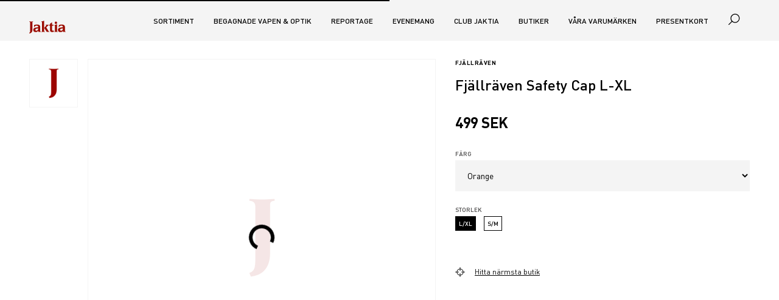

--- FILE ---
content_type: text/html; charset=utf-8
request_url: https://www.jaktia.se/sortiment/jakt/klader/kepsarmoessor/fjallraven_f98447_safety_orange_l-xl
body_size: 62723
content:
<!doctype html>
<html data-n-head-ssr>
  <head >
    <title> | Jaktia</title><meta data-n-head="ssr" charset="utf-8"><meta data-n-head="ssr" name="viewport" content="width=device-width, initial-scale=1"><meta data-n-head="ssr" name="format-detection" content="telephone=no"><meta data-n-head="ssr" name="msapplication-TileColor" content="#ffffff"><meta data-n-head="ssr" name="theme-color" content="#ffffff"><meta data-n-head="ssr" data-hid="description" name="description" content=""><link data-n-head="ssr" rel="apple-touch-icon" data-hid="apple-touch-icon" sizes="180x180" type="image/png" href="/favicon/apple-touch-icon.png"><link data-n-head="ssr" rel="shortcut icon" data-hid="shortcut-icon" href="/favicon/apple-touch-icon.png"><link data-n-head="ssr" rel="icon" sizes="32x32" type="image/png" href="/favicon/favicon-32x32.png"><link data-n-head="ssr" rel="icon" sizes="16x16" type="image/png" href="/favicon/favicon-16x16.png"><link data-n-head="ssr" rel="manifest" data-hid="manifest" href="/favicon/site.webmanifest"><link data-n-head="ssr" rel="mask-icon" href="/favicon/safari-pinned-tab.svg" color="#5bbad5"><link data-n-head="ssr" rel="canonical" href="https://www.jaktia.se/undefined/"><script data-n-head="ssr" type="text/javascript" src="/js/apsis-se.js"></script><link rel="preload" href="/_nuxt/e7be0cc.js" as="script"><link rel="preload" href="/_nuxt/213b659.js" as="script"><link rel="preload" href="/_nuxt/75365e7.js" as="script"><link rel="preload" href="/_nuxt/e905cae.js" as="script"><style data-vue-ssr-id="ee5d0d76:0 aaea5488:0 ae0d9c82:0 7b74a5d7:0 6efc613b:0 020ce4f3:0 1d410ad6:0 7f01c0f6:0 9654c5ca:0 78ff9b46:0 9b30d352:0 295ba34a:0 285fd763:0 5f6aca6e:0 329b3bf7:0 5447c337:0 886a13da:0 7c5a7579:0 4c881a02:0 7e1c5477:0">
.nuxt-progress {
  position: fixed;
  top: 0px;
  left: 0px;
  right: 0px;
  height: 2px;
  width: 0%;
  opacity: 1;
  transition: width 0.1s, opacity 0.4s;
  background-color: black;
  z-index: 999999;
}
.nuxt-progress.nuxt-progress-notransition {
  transition: none;
}
.nuxt-progress-failed {
  background-color: red;
}

@font-face{font-family:"Replay";font-style:normal;font-weight:400;src:url("/fonts/ReplayPro-400.woff2") format("woff2"),url("/fonts/ReplayPro-400.woff") format("woff")}@font-face{font-family:"Replay-Headline";font-style:normal;font-weight:400;src:url("/fonts/ReplayPro-Headline.woff2") format("woff2"),url("/fonts/ReplayPro-Headline.woff") format("woff")}@font-face{font-family:"DIN";font-style:normal;font-weight:400;src:url("/fonts/DIN-400.woff2") format("woff2"),url("/fonts/DIN-400.woff") format("woff")}@font-face{font-family:"DIN";font-style:normal;font-weight:500;src:url("/fonts/DIN-500.woff2") format("woff2"),url("/fonts/DIN-500.woff") format("woff")}@font-face{font-family:"DIN";font-style:normal;font-weight:600;src:url("/fonts/DIN-600.woff2") format("woff2"),url("/fonts/DIN-600.woff") format("woff")}:root{--font-size-xxs: 1rem;--font-size-xs: 1.2rem;--font-size-sm: 1.4rem;--font-size-md: 1.6rem;--font-size-lg: 2.4rem;--font-size-xl: 3.2rem;--font-size-xxl: 6rem}@media screen and (max-width: 960px){:root{--font-size-xxs: 1rem;--font-size-xs: 1.2rem;--font-size-sm: 1.6rem;--font-size-md: 1.6rem;--font-size-lg: 2.4rem;--font-size-xl: 3.2rem;--font-size-xxl: 6rem}}.resurs-bank p,.resurs-bank .headText,.resurs-bank .priceTable{font-size:var(--font-size-xs)}.resurs-bank p{margin-bottom:1rem}.resurs-bank p:first-of-type{display:none}.resurs-bank p:last-of-type{margin-bottom:0}.resurs-bank br{display:none}.resurs-bank .headHeader{display:none}.resurs-bank .headText{display:block;margin-bottom:1rem}.resurs-bank .priceTable{display:block;max-width:100%;overflow-x:auto}.resurs-bank .priceTable td{padding:.5rem}@media screen and (min-width: 960px){.resurs-bank .priceTable td{padding:1rem}}.resurs-bank .priceTable .header{font-weight:500}.resurs-bank .priceTable .oddRow{background:#e7e7e7}.presentkort{width:350px;max-width:100%;height:650px}.presentkort__overlay{position:absolute;background-color:rgba(0,0,0,.5);z-index:2;width:350px;height:620px;font-family:arial;font-size:small}.presentkort__accept{margin:auto;position:absolute;top:0;left:0;bottom:0;right:0;height:180px;width:80%;text-align:center;background-color:#fff;padding:20px;border-radius:3px;font-weight:normal}.presentkort__accept br{display:none}.presentkort__accept label{font-weight:normal}.presentkort__accept input[type=button]{margin-top:20px}.presentkort__iframe{position:absolute;border:0px solid #333;height:620px;width:350px;z-index:1}.toasted{justify-content:center !important;min-height:75px !important}.toasted__icon--error,.toasted__icon--success,.toasted__icon--info{height:21px;width:21px;background:#fff;border-radius:50%;display:block;position:relative}.toasted__icon--success::after,.toasted__icon--success::before{content:"";background:#4caf50;display:block;position:absolute;width:3px;border-radius:3px}.toasted__icon--success::after{height:6px;-webkit-transform:rotate(-45deg);transform:rotate(-45deg);top:9px;left:6px}.toasted__icon--success::before{height:11px;-webkit-transform:rotate(45deg);transform:rotate(45deg);top:5px;left:10px}.toasted__icon{width:22px;text-align:center;font-size:1.3em;opacity:0;-webkit-animation:fadeinup .3s forwards;animation:fadeinup .3s forwards;-webkit-animation-delay:.3s;animation-delay:.3s;margin-right:10px}@keyframes fadeinup{0%{opacity:0;-webkit-transform:translateY(25%);transform:translateY(25%)}to{opacity:1;-webkit-transform:translateY(0);transform:translateY(0)}}@keyframes fadeoutdown{0%{opacity:1;-webkit-transform:translateY(0);transform:translateY(0)}to{opacity:0;-webkit-transform:translateY(25%);transform:translateY(25%)}}html{font-family:"DIN","Helvetica","Arial",sans-serif;line-height:1.15;-ms-text-size-adjust:100%;-webkit-text-size-adjust:100%}body{margin:0}article,aside,footer,header,nav,section{display:block}h1{font-size:2em;margin:.67em 0}figcaption,figure,main{display:block}figure{margin:1em 40px}hr{-webkit-box-sizing:content-box;box-sizing:content-box;height:0;overflow:visible}pre{font-family:monospace,monospace;font-size:1em}a{background-color:transparent;-webkit-text-decoration-skip:objects}a:active,a:hover{outline-width:0}[title]{border-bottom:none;text-decoration:none}b,strong{font-weight:inherit}b,strong{font-weight:bolder}code,kbd,samp{font-family:monospace,monospace;font-size:1em}dfn{font-style:italic}mark{background-color:#ff0;color:#000}small{font-size:80%}sub,sup{font-size:75%;line-height:0;position:relative;vertical-align:baseline}sub{bottom:-0.25em}sup{top:-0.5em}audio,video{display:inline-block}audio:not([controls]){display:none;height:0}img{border-style:none}svg:not(:root){overflow:hidden}button,input,optgroup,select,textarea{font-family:"DIN","Helvetica","Arial",sans-serif;font-size:100%;line-height:1.15;margin:0}button,input{overflow:visible}button,select{text-transform:none}button,html [type=button],[type=reset],[type=submit]{-webkit-appearance:button}button::-moz-focus-inner,[type=button]::-moz-focus-inner,[type=reset]::-moz-focus-inner,[type=submit]::-moz-focus-inner{border-style:none;padding:0}button:-moz-focusring,[type=button]:-moz-focusring,[type=reset]:-moz-focusring,[type=submit]:-moz-focusring{outline:1px dotted ButtonText}fieldset{border:1px solid silver;margin:0 2px;padding:.35em .625em .75em}legend{-webkit-box-sizing:border-box;box-sizing:border-box;color:inherit;display:table;max-width:100%;padding:0;white-space:normal}progress{display:inline-block;vertical-align:baseline}textarea{overflow:auto}[type=checkbox],[type=radio]{-webkit-box-sizing:border-box;box-sizing:border-box;padding:0}[type=number]::-webkit-inner-spin-button,[type=number]::-webkit-outer-spin-button{height:auto}[type=search]{-webkit-appearance:textfield;outline-offset:-2px}[type=search]::-webkit-search-cancel-button,[type=search]::-webkit-search-decoration{-webkit-appearance:none}::-webkit-file-upload-button{-webkit-appearance:button;font:inherit}details,menu{display:block}summary{display:list-item}canvas{display:inline-block}template{display:none}[hidden]{display:none}html{-webkit-box-sizing:border-box;box-sizing:border-box}*,*::before,*::after{-webkit-box-sizing:inherit;box-sizing:inherit}@-ms-viewport{width:device-width}html{-ms-overflow-style:scrollbar;-webkit-tap-highlight-color:transparent}body{font-family:-apple-system,system-ui,BlinkMacSystemFont,"Segoe UI",Roboto,"Helvetica Neue",Arial,sans-serif;font-size:1rem;font-weight:normal;line-height:1.5;color:#292b2c;background-color:#fff}[tabindex="-1"]:focus{outline:none !important}h1,h2,h3,h4,h5,h6{margin-top:0;margin-bottom:.5rem}p{margin-top:0;margin-bottom:1rem}address{margin-bottom:1rem;font-style:normal;line-height:inherit}ol,ul,dl{margin-top:0;margin-bottom:1rem}ol ol,ul ul,ol ul,ul ol{margin-bottom:0}dt{font-weight:bold}dd{margin-bottom:.5rem;margin-left:0}blockquote{margin:0 0 1rem}a{color:#0275d8;text-decoration:none}a:focus,a:hover{color:#014c8c;text-decoration:underline}a:not([href]):not([tabindex]){color:inherit;text-decoration:none}a:not([href]):not([tabindex]):focus,a:not([href]):not([tabindex]):hover{color:inherit;text-decoration:none}a:not([href]):not([tabindex]):focus{outline:0}pre{margin-top:0;margin-bottom:1rem;overflow:auto}figure{margin:0 0 1rem}img{vertical-align:middle}[role=button]{cursor:pointer}a,area,button,[role=button],input,label,select,summary,textarea{-ms-touch-action:manipulation;touch-action:manipulation}table{border-collapse:collapse;background-color:transparent}caption{padding-top:.75rem;padding-bottom:.75rem;color:#636c72;text-align:left;caption-side:bottom}th{text-align:left}label{display:inline-block;margin-bottom:.5rem}button:focus{outline:1px dotted}input,button,select,textarea{line-height:inherit}input[type=radio]:disabled,input[type=checkbox]:disabled{cursor:not-allowed}input[type=date],input[type=time],input[type=datetime-local],input[type=month]{-webkit-appearance:listbox}textarea{resize:vertical}fieldset{min-width:0;padding:0;margin:0;border:0}legend{display:block;width:100%;padding:0;margin-bottom:.5rem;font-size:1.5rem;line-height:inherit}input[type=search]{-webkit-appearance:none}output{display:inline-block}[hidden]{display:none !important}*,*::before,*::after{box-sizing:inherit}html{height:100%;box-sizing:border-box;font-size:10px;overflow-x:hidden;-webkit-font-smoothing:antialiased;-moz-osx-font-smoothing:grayscale;text-rendering:optimizeLegibility}body{background-color:#fff;color:#000;font-family:"DIN","Helvetica","Arial",sans-serif;font-size:var(--font-size-sm);line-height:1.25}h1,h2,h3,h4,h5,h6{margin-bottom:1rem}h1{font-size:var(--font-size-lg);font-weight:600}h2{text-transform:uppercase}h2,h3,h4,h5,h6{font-size:1.4rem;font-weight:500}p{max-width:800px;margin-bottom:3rem;font-size:1.6rem}blockquote{margin-bottom:3rem}a{color:#000}a:hover,a:focus,a:active{color:#000}ul,ol,dl{margin-bottom:3rem}img,video{max-width:100%;height:auto}[type=checkbox],[type=radio]{margin:0 3rem 0 0}[disabled]{cursor:not-allowed;background:#bdbcbb;color:#494848;opacity:.75}[disabled]:hover,[disabled]:focus,[disabled]:active{border-color:#bdbcbb}table{margin-bottom:3rem}@media print{*,*::before,*::after{background:transparent !important;color:#000 !important;box-shadow:none !important;text-shadow:none !important}a,a:visited{text-decoration:underline}a[href^="#"]::after,a[href^="javascript:"]::after{content:""}pre{white-space:pre-wrap !important}pre,blockquote{border:1px solid #999;page-break-inside:avoid}thead{display:table-header-group}tr,img{page-break-inside:avoid}p,h2,h3{orphans:3;widows:3}h2,h3{page-break-after:avoid}}.hide-visually{position:absolute;width:1px;height:1px;margin:-1px;padding:0;overflow:hidden;clip:rect(0, 0, 0, 0);border:0}@media screen and (min-width: 960px){.h-hide-at-min-md{display:none;visibility:hidden}}@media screen and (min-width: 1280px){.h-hide-at-min-lg{display:none;visibility:hidden}}@media screen and (max-width: 1280px){.h-hide-at-max-lg{display:none;visibility:hidden}}.h-font-size-xs{font-size:var(--font-size-xs) !important}.h-font-size-sm{font-size:var(--font-size-sm) !important}.h-font-size-md{font-size:var(--font-size-md) !important}.h-font-size-lg{font-size:var(--font-size-lg) !important}.h-font-size-xl{font-size:var(--font-size-xl) !important}.h-font-weight-400{font-weight:400 !important}.h-font-weight-500{font-weight:500 !important}.h-font-weight-600{font-weight:600 !important}.h-text-transform-none{text-transform:none !important}.h-color-danger{color:#9b0c00 !important}.h-color-red{color:#9b0c00 !important}.h-color-grey{color:#bdbcbb !important}.h-color-grey-dark{color:#494848 !important}.h-color-cyan{color:#27b4b5 !important}.h-background-grey-light{background-color:#f4f4f4}.h-margin-0{margin:0 !important}.h-margin-bottom-xxs{margin-bottom:1rem !important}.h-margin-bottom-lg{margin-bottom:4.8rem !important}.h-margin-y-sm{margin-top:2.4rem !important;margin-bottom:2.4rem !important}.h-padding-0{padding:0 !important}.h-padding-xxs{padding:1rem !important}.h-padding-xs{padding:1.6rem !important}.h-padding-sm{padding:2.4rem !important}.h-padding-x-0{padding-right:0 !important;padding-left:0 !important}.h-padding-x-xxs{padding-right:1rem !important;padding-left:1rem !important}.h-padding-right-0{padding-right:0 !important}.h-padding-left-0{padding-left:0 !important}.h-padding-y-0{padding-top:0 !important;padding-bottom:0 !important}.h-padding-y-sm{padding-top:2.4rem !important;padding-bottom:2.4rem !important}.h-padding-top-0{padding-top:0 !important}.h-padding-top-xxs{padding-top:1rem !important}.h-padding-top-xs{padding-top:1.6rem !important}.h-padding-top-sm{padding-top:2.4rem !important}.h-padding-top-md{padding-top:3rem !important}.h-padding-top-lg{padding-top:4.8rem !important}.h-padding-bottom-0{padding-bottom:0 !important}.h-padding-bottom-xxs{padding-bottom:1rem !important}.h-padding-bottom-xs{padding-bottom:1.6rem !important}.h-padding-bottom-sm{padding-bottom:2.4rem !important}.h-padding-bottom-md{padding-bottom:3rem !important}.h-padding-bottom-lg{padding-bottom:4.8rem !important}.h-flex{display:flex !important}.h-flex-justify-start{justify-content:flex-start !important}.h-flex-justify-center{justify-content:center !important}.h-flex-justify-end{justify-content:flex-end !important}.h-flex-align-center{align-items:center !important}.h-flex-align-end{align-items:flex-end !important}.h-flex-grow{flex-grow:1 !important}.h-position-relative{position:relative !important}.h-center-block{margin-left:auto !important;margin-right:auto !important}.h-object-fit-cover{object-fit:cover !important}.h-border-top{border-top:1px solid #f4f4f4 !important}.h-border-bottom{border-bottom:1px solid #f4f4f4 !important}.h-underline{text-decoration:underline}.h-uppercase{text-transform:uppercase}.h-capitalize{text-transform:capitalize}.h-height-100{height:100%}.video-wrapper{position:relative;padding-bottom:56.25%}.video-wrapper iframe{position:absolute;top:0;left:0;width:100%;height:100%}:root{--cart-width: 300px;--cart-width-neg: -300px;--menu-width: 300px;--menu-width-neg: -300px;--content-width: 955px}@media screen and (min-width: 1280px){:root{--cart-width: 325px;--cart-width-neg: -325px;--store-list-width: 375px;--store-list-width-neg: -375px;--menu-width: 325px;--menu-width-neg: -325px;--menu-and-cart-width: 650px;--menu-and-cart-width-neg: -650px}}@media screen and (min-width: 2080px){:root{--content-width: 1041px}}.master{overflow-x:hidden;overflow-y:hidden}@supports(position: sticky){.master{height:100%;overflow-y:auto;-webkit-overflow-scrolling:touch}}.master__inner{position:relative;display:-ms-grid;display:grid;-ms-grid-columns:300px calc(100% - 300px);-ms-grid-rows:67px 1fr auto;grid-template-columns:var(--menu-width) calc(100% - var(--menu-width));grid-template-rows:67px auto auto;width:calc(100% + 300px);min-height:100vh;transition:transform .25s ease;transform:translateX(-300px)}@media screen and (min-width: 1280px){.master__inner{-ms-grid-columns:325px calc(100% - 325px) 325px;width:calc(100% + 325px);transition:none;transform:translateX(-325px)}}.master__inner.master__inner--menu-is-open::before,.master__inner.master__inner--cart-is-open::before,.master__inner.master__inner--store-locator-is-open::before{opacity:0;pointer-events:none}.master__inner--search-is-open::before{opacity:1;pointer-events:all}.master__inner--menu-is-open{transform:translateX(0);position:fixed}.master__inner--menu-is-open .master__overlay{left:300px;z-index:40}@media screen and (min-width: 1280px){.master__inner--menu-is-open .master__overlay{left:325px}}.master__inner--cart-is-open .master__overlay{position:fixed;z-index:40}.master__inner--store-selector-is-open{position:fixed}.master__inner--store-selector-is-open .master__overlay{z-index:40}.master__header{-ms-grid-row:1;-ms-grid-column:2;grid-column:2;z-index:20}.master__header--sticky{position:relative;position:sticky;top:0}.master__content{-ms-grid-row:2;-ms-grid-column:2;min-height:70vh;position:relative;overflow:hidden}@supports(-ms-ime-align: auto){.master__content{z-index:-1}}@supports(position: sticky){.master__content--offset{margin-top:-67px}}.master__footer{-ms-grid-row:3;-ms-grid-column:2}.master__menu-wrapper{-ms-grid-row:1;-ms-grid-row-span:4;-ms-grid-column:1;grid-row:1/4}.master__cart-wrapper{position:absolute;top:67px;right:0;background:#fff;opacity:1;width:325px;z-index:100}@media screen and (max-width: 640px){.master__cart-wrapper{width:calc(100% - 325px)}}.master__store-selector-wrapper{position:absolute;top:67px;right:0;background:#fff;opacity:1;width:375px;z-index:100}@media screen and (max-width: 1280px){.master__store-selector-wrapper{right:300px}}.master__menu-inner,.master__cart-inner,.master__store-selection-inner{height:100%;padding:1.6rem}.master__store-selection-inner{padding-top:0;overflow-y:auto}.store-selection__selected{color:#9b0c00}.master__cart-inner{padding-top:0}.master__aside-sticky{position:relative;height:100vh}@supports(position: sticky){.master__aside-sticky{position:sticky;top:0}}.master__aside-head{display:flex;justify-content:space-between;align-items:center;height:67px;padding:1.6rem;background:#f4f4f4}.master__aside-cart--head,.master__aside-store-selector__head{background:#fff}.master__aside-heading{margin:0;font-size:var(--font-size-lg)}.master--menu-is-visible .master__footer{-ms-grid-row:4;-ms-grid-column:2;-ms-grid-column-span:2;grid-column:2/3}.master--menu-is-visible .master__slot-top{-ms-grid-row:2;-ms-grid-column:2;position:relative}@supports(-ms-ime-align: auto){.master--menu-is-visible .master__slot-top{z-index:-1}}.master--menu-is-visible .master__content{-ms-grid-row:3;-ms-grid-column:2}@media screen and (min-width: 1280px){.master--menu-is-visible .master__inner{width:100%;-ms-grid-columns:1fr 325px var(--content-width) 1fr;-ms-grid-rows:67px auto 1fr auto;grid-template-columns:1fr var(--menu-width) var(--content-width) 1fr;grid-template-rows:67px auto auto;transform:translateX(0)}.master--menu-is-visible .master__header{-ms-grid-row:1;-ms-grid-column:1;-ms-grid-column-span:4;grid-row:1;grid-column:1/5}.master--menu-is-visible .master__slot-top{-ms-grid-row:2;-ms-grid-column:1;-ms-grid-column-span:4;grid-row:2;grid-column:1/5}.master--menu-is-visible .master__content{-ms-grid-row:3;-ms-grid-column:3;grid-row:3;grid-column:3}.master--menu-is-visible .master__footer{-ms-grid-row:4;-ms-grid-column:1;-ms-grid-column-span:4;grid-column:1/5}.master--menu-is-visible .master__menu-wrapper{-ms-grid-row:3;-ms-grid-column:2;grid-row:3;grid-column:2;padding-left:4.8rem}.master--menu-is-visible .master__menu-wrapper .master__aside-head{display:none}@supports(position: sticky){.master--menu-is-visible .master__menu-wrapper .master__aside-sticky{top:67px}}.master--menu-is-visible .master__menu-wrapper .master__menu-inner{padding:3rem 0 1.6rem}}@media screen and (min-width: 1280px)and (min-width: 2080px){.master--menu-is-visible .master__menu-wrapper .master__menu-inner{padding:4.8rem 0 1.6rem}}@media screen and (min-width: 1280px){.master--menu-is-visible .master__cart-wrapper{-ms-grid-row:1;-ms-grid-row-span:5;-ms-grid-column:5;grid-row:1/5;grid-column:5}}@supports(position: sticky){.master__slot-top{margin-top:-67px}}
@font-face{font-family:"Replay";font-style:normal;font-weight:400;src:url("/fonts/ReplayPro-400.woff2") format("woff2"),url("/fonts/ReplayPro-400.woff") format("woff")}@font-face{font-family:"Replay-Headline";font-style:normal;font-weight:400;src:url("/fonts/ReplayPro-Headline.woff2") format("woff2"),url("/fonts/ReplayPro-Headline.woff") format("woff")}@font-face{font-family:"DIN";font-style:normal;font-weight:400;src:url("/fonts/DIN-400.woff2") format("woff2"),url("/fonts/DIN-400.woff") format("woff")}@font-face{font-family:"DIN";font-style:normal;font-weight:500;src:url("/fonts/DIN-500.woff2") format("woff2"),url("/fonts/DIN-500.woff") format("woff")}@font-face{font-family:"DIN";font-style:normal;font-weight:600;src:url("/fonts/DIN-600.woff2") format("woff2"),url("/fonts/DIN-600.woff") format("woff")}:root{--site-header-color: #000;--logo-color: #9b0c00}.site-header{display:flex;height:67px;width:100%;z-index:30;background-color:#f4f4f4;color:var(--site-header-color);transition:transform .25s ease,background-color .1s linear;transform:translateY(0);-webkit-backface-visibility:hidden;-webkit-perspective:1000;will-change:transform}.site-header--slide-in{transform:translateY(-100%)}@supports(color: var(--css-variables)){.site-header--transparent{background-color:transparent;--site-header-color: #fff;--logo-color: #fff}}.site-header__section{display:flex;justify-content:space-between}.site-header__left-area,.site-header__right-area{display:flex;align-items:center}.site-header__menu-button,.site-header__search-button,.site-header__cart-button{height:100%;position:relative;padding:1.6rem;vertical-align:baseline}.site-header__menu-button:active,.site-header__menu-button:focus,.site-header__menu-button:hover,.site-header__search-button:active,.site-header__search-button:focus,.site-header__search-button:hover,.site-header__cart-button:active,.site-header__cart-button:focus,.site-header__cart-button:hover{outline:none}.site-header__menu-button:active::after,.site-header__menu-button:focus::after,.site-header__menu-button:hover::after,.site-header__search-button:active::after,.site-header__search-button:focus::after,.site-header__search-button:hover::after,.site-header__cart-button:active::after,.site-header__cart-button:focus::after,.site-header__cart-button:hover::after{opacity:1}.site-header__menu-button:focus::after,.site-header__search-button:focus::after,.site-header__cart-button:focus::after{border:1px dotted #bdbcbb}.site-header__menu-button::after,.site-header__search-button::after,.site-header__cart-button::after{content:"";opacity:0;position:absolute;top:50%;left:50%;z-index:-1;transform:translate(-50%, -50%);height:40px;width:40px;border-radius:100%;background-color:rgba(189,188,187,.15);transition:opacity .25s ease}button.site-header__menu-button{margin-left:-1.6rem}@media screen and (min-width: 1280px){button.site-header__menu-button{display:none}}.site-header__cart-button{display:inline}.mini-cart__summary{display:flex;align-items:center}.mini-cart__summary:hover{cursor:pointer}@media screen and (min-width: 1280px){.site-header__logo-button{padding-left:0}}.mini-cart--updated .mini-cart__icon{animation:bounce .5s ease-in-out}.bounce-enter-active,.bounce-leave-active{animation:bounce .25s ease-out}@keyframes bounce{25%{transform:translateY(-2px)}50%{transform:translateY(-6px)}75%{transform:translateY(-2px)}85%{transform:translateY(2px)}100%{transform:translateY(0)}}
@font-face{font-family:"Replay";font-style:normal;font-weight:400;src:url("/fonts/ReplayPro-400.woff2") format("woff2"),url("/fonts/ReplayPro-400.woff") format("woff")}@font-face{font-family:"Replay-Headline";font-style:normal;font-weight:400;src:url("/fonts/ReplayPro-Headline.woff2") format("woff2"),url("/fonts/ReplayPro-Headline.woff") format("woff")}@font-face{font-family:"DIN";font-style:normal;font-weight:400;src:url("/fonts/DIN-400.woff2") format("woff2"),url("/fonts/DIN-400.woff") format("woff")}@font-face{font-family:"DIN";font-style:normal;font-weight:500;src:url("/fonts/DIN-500.woff2") format("woff2"),url("/fonts/DIN-500.woff") format("woff")}@font-face{font-family:"DIN";font-style:normal;font-weight:600;src:url("/fonts/DIN-600.woff2") format("woff2"),url("/fonts/DIN-600.woff") format("woff")}.section{width:100%;padding:1rem 1rem;margin:0 auto}@media screen and (min-width: 960px){.section{padding:3rem 3rem}}@media screen and (min-width: 1280px){.section{max-width:1280px;padding:3rem 4.8rem}}@media screen and (min-width: 2080px){.section{max-width:1366px;padding:3rem 2.4rem}}.section:not(.section--grey)+.section:not(.section--grey){padding-top:0}.section__header{display:flex;justify-content:space-between;align-items:baseline;padding-top:1.6rem}.section__header+*{padding-top:2.4rem}.section__header-block>*:not(:last-child){margin-right:3rem}.section__pre-heading-text{display:block;margin-bottom:3rem;font-size:var(--font-size-md)}.section__heading{font-weight:500;margin-bottom:0}h2.section__heading{font-size:1.4rem;text-transform:uppercase}.section__meta{margin:-3rem 0 3rem 0;font-size:var(--font-size-xs);color:#494848}.section__introduction{margin-bottom:3rem;font-size:var(--font-size-lg);line-height:1.25}.section__introduction>*{font-size:inherit !important}.section--center-content{display:flex;flex-flow:column;justify-content:center;align-items:center}.section--full{margin:0;max-width:100%}.section--grey{background-color:#f4f4f4}.section--grow{flex:1 0 auto}.section--padding-top-sm{padding-top:2.4rem}.section--padding-top-lg{padding-top:4.8rem}.section--padding-top-xl{padding-top:6rem}.section--padding-bottom-xs{padding-bottom:1.6rem}.section--padding-bottom-sm{padding-bottom:2.4rem}.section--padding-bottom-lg{padding-bottom:4.8rem}.section--padding-bottom-xl{padding-bottom:6rem}.section--padding-y-sm{padding-top:2.4rem;padding-bottom:2.4rem}.section--padding-y-lg{padding-top:4.8rem;padding-bottom:4.8rem}.section--padding-y-xl{padding-top:6rem;padding-bottom:6rem}.section--padding-y-xxl{padding-top:8rem;padding-bottom:8rem}.section--no-padding{padding:0}.section--no-y-padding{padding-top:0;padding-bottom:0}.section--no-x-padding{padding-left:0;padding-right:0}.section--no-top-padding{padding-top:0}.section--no-bottom-padding{padding-bottom:0}@media screen and (max-width: 640px){.section--no-padding-xs{padding:0}}@media screen and (max-width: 640px){.section--no-x-padding-xs{padding-left:0;padding-right:0}}@media screen and (max-width: 640px){.section--no-y-padding-xs{padding-top:0;padding-bottom:0}}
@font-face{font-family:"Replay";font-style:normal;font-weight:400;src:url("/fonts/ReplayPro-400.woff2") format("woff2"),url("/fonts/ReplayPro-400.woff") format("woff")}@font-face{font-family:"Replay-Headline";font-style:normal;font-weight:400;src:url("/fonts/ReplayPro-Headline.woff2") format("woff2"),url("/fonts/ReplayPro-Headline.woff") format("woff")}@font-face{font-family:"DIN";font-style:normal;font-weight:400;src:url("/fonts/DIN-400.woff2") format("woff2"),url("/fonts/DIN-400.woff") format("woff")}@font-face{font-family:"DIN";font-style:normal;font-weight:500;src:url("/fonts/DIN-500.woff2") format("woff2"),url("/fonts/DIN-500.woff") format("woff")}@font-face{font-family:"DIN";font-style:normal;font-weight:600;src:url("/fonts/DIN-600.woff2") format("woff2"),url("/fonts/DIN-600.woff") format("woff")}.button{padding:1.4rem 1.6rem;border:0;background:#f4f4f4;border-radius:0;color:#494848;transition:background-color .25s ease;text-align:left;text-transform:uppercase;font-weight:500;flex-shrink:0}.button:hover{cursor:pointer}.button:hover,.button:focus,.button:active{background-color:#f9f9f9;text-decoration:none}.button:focus,.button:active{outline-offset:-1px}.button--red{background-color:#9b0c00;color:#fff}.button--red:hover,.button--red:focus,.button--red:active{background-color:#ce1000;color:#fff}.button--cyan{background-color:#27b4b5;color:#fff}.button--cyan:hover,.button--cyan:focus,.button--cyan:active{background-color:#3ad4d5;color:#fff}.button--orange{background-color:#e75f00;color:#fff}.button--orange:hover,.button--orange:focus,.button--orange:active{background-color:#ff791b;color:#fff}.button--success{background-color:#3dab00;color:#fff}.button--success:hover,.button--success:focus,.button--success:active{background-color:#4fde00;color:#fff}.button--warning{background-color:#e75f00;color:#fff}.button--warning:hover,.button--warning:focus,.button--warning:active{background-color:#ff791b;color:#fff}.button--danger{background-color:#9b0c00;color:#fff}.button--danger:hover,.button--danger:focus,.button--danger:active{color:#fff;background-color:#ff1602}.button--transparent{box-shadow:none;background-color:transparent !important;color:inherit}.button--transparent:hover,.button--transparent:focus,.button--transparent:active{background-color:transparent !important}.button--rounded{display:flex;justify-content:center;align-items:center;border-radius:4rem}.button--underline{text-decoration:none}.button--underline .button-icon__text{text-decoration:underline}.button--text-center{text-align:center}.button--text-red{color:#9b0c00}.button--disabled{background-color:#f4f4f4;color:#bdbcbb}.button--disabled:hover{cursor:not-allowed;background-color:#f4f4f4}.button--full-width{display:block;width:100%}.button--responsive{width:100%}@media screen and (min-width: 960px){.button--responsive{width:auto}}.button--is-link{display:inline-flex;justify-content:left;align-items:center}.button--is-link a{color:inherit}.button--is-link.button--text-center{justify-content:center}.button--is-link.button--disabled{pointer-events:none}.button--unstyled{background-color:transparent;padding:0;border:0;color:inherit}.button--unstyled:hover,.button--unstyled:focus,.button--unstyled:active{background-color:transparent;color:inherit}.button-icon{display:inline-flex;align-items:center;min-width:2rem;min-height:2rem}.button-icon.button--underline{text-decoration:none}.button-icon.button--underline .button-icon__text{text-decoration:underline}.button-icon.button--underline:hover .button-icon__text{text-decoration:none}.button-icon__text{vertical-align:middle;padding-left:1.6rem;margin-top:-2px}.button-icon__text:empty{display:none}@media screen and (min-width: 960px){.button-icon__text{margin-top:-1px}}.button-icon--text-left .button-icon__text{order:0;padding-right:1rem;padding-left:0}.button-icon--text-left .button-icon__icon{order:1}.button-icon--space-between{justify-content:space-between}
@font-face{font-family:"Replay";font-style:normal;font-weight:400;src:url("/fonts/ReplayPro-400.woff2") format("woff2"),url("/fonts/ReplayPro-400.woff") format("woff")}@font-face{font-family:"Replay-Headline";font-style:normal;font-weight:400;src:url("/fonts/ReplayPro-Headline.woff2") format("woff2"),url("/fonts/ReplayPro-Headline.woff") format("woff")}@font-face{font-family:"DIN";font-style:normal;font-weight:400;src:url("/fonts/DIN-400.woff2") format("woff2"),url("/fonts/DIN-400.woff") format("woff")}@font-face{font-family:"DIN";font-style:normal;font-weight:500;src:url("/fonts/DIN-500.woff2") format("woff2"),url("/fonts/DIN-500.woff") format("woff")}@font-face{font-family:"DIN";font-style:normal;font-weight:600;src:url("/fonts/DIN-600.woff2") format("woff2"),url("/fonts/DIN-600.woff") format("woff")}.top-nav{list-style-type:none;margin:0;padding:0;display:none;font-size:var(--font-size-xs)}@media screen and (min-width: 1280px){.top-nav{display:flex;position:relative;top:1px}}.top-nav__item{padding:0 1.6rem;text-transform:uppercase;font-weight:500}.top-nav__link{color:inherit !important}.top-nav__link:hover,.top-nav__link:focus,.top-nav__link:active{color:inherit;text-decoration:underline}.top-nav__link--is-current,.router-link-exact-active{text-decoration:underline}
@font-face{font-family:"Replay";font-style:normal;font-weight:400;src:url("/fonts/ReplayPro-400.woff2") format("woff2"),url("/fonts/ReplayPro-400.woff") format("woff")}@font-face{font-family:"Replay-Headline";font-style:normal;font-weight:400;src:url("/fonts/ReplayPro-Headline.woff2") format("woff2"),url("/fonts/ReplayPro-Headline.woff") format("woff")}@font-face{font-family:"DIN";font-style:normal;font-weight:400;src:url("/fonts/DIN-400.woff2") format("woff2"),url("/fonts/DIN-400.woff") format("woff")}@font-face{font-family:"DIN";font-style:normal;font-weight:500;src:url("/fonts/DIN-500.woff2") format("woff2"),url("/fonts/DIN-500.woff") format("woff")}@font-face{font-family:"DIN";font-style:normal;font-weight:600;src:url("/fonts/DIN-600.woff2") format("woff2"),url("/fonts/DIN-600.woff") format("woff")}.search{width:100%;max-height:calc(100vh - 15rem);z-index:30;opacity:0;pointer-events:none;overflow:hidden;transition:opacity .1s linear}@media screen and (min-width: 960px){.search{max-height:calc(100vh - 10rem)}}.search--site-header{position:absolute;top:100%;left:0}.search--is-open{opacity:1;pointer-events:all}.search__inner{display:flex;flex-direction:column;height:100%;max-height:inherit}.search__field-container{display:flex;flex-shrink:0;z-index:10;background:#fff;height:48px}.input.search__field-input{border:1px solid #f4f4f4;padding:1.6rem;font-size:var(--font-size-md);text-align:center}.search__button{box-shadow:none !important;padding:0 3rem}.search__result-container{display:flex;flex-direction:column;width:100%;max-width:1280px;height:0;overflow:hidden;margin:0 auto;background:#fff;transform:translateY(-100%);z-index:1;transition:transform .25s ease}.search__result-container--is-expanded{height:auto;transform:translateY(0);padding:1rem}@media screen and (min-width: 960px){.search__result-container--is-expanded{padding:3rem 16rem}}.search__result-scroll{flex:1 1 auto;overflow-y:scroll;padding-right:1rem;margin-bottom:3rem}@supports(scrollbar-width: thin){.search__result-scroll{scrollbar-width:thin}}.search__result-scroll::-webkit-scrollbar{width:6px;background-color:transparent;border-radius:6px}.search__result-scroll::-webkit-scrollbar-thumb{background-color:#bdbcbb;border-radius:6px}
@font-face{font-family:"Replay";font-style:normal;font-weight:400;src:url("/fonts/ReplayPro-400.woff2") format("woff2"),url("/fonts/ReplayPro-400.woff") format("woff")}@font-face{font-family:"Replay-Headline";font-style:normal;font-weight:400;src:url("/fonts/ReplayPro-Headline.woff2") format("woff2"),url("/fonts/ReplayPro-Headline.woff") format("woff")}@font-face{font-family:"DIN";font-style:normal;font-weight:400;src:url("/fonts/DIN-400.woff2") format("woff2"),url("/fonts/DIN-400.woff") format("woff")}@font-face{font-family:"DIN";font-style:normal;font-weight:500;src:url("/fonts/DIN-500.woff2") format("woff2"),url("/fonts/DIN-500.woff") format("woff")}@font-face{font-family:"DIN";font-style:normal;font-weight:600;src:url("/fonts/DIN-600.woff2") format("woff2"),url("/fonts/DIN-600.woff") format("woff")}.search-result{padding-bottom:1.6rem}.search-result--content{padding-bottom:0}.search-result--content .search-result__heading{border-color:#e75f00}.search-result__heading{display:inline-block;padding:0 1rem 1rem 0;margin-bottom:0;border-bottom:2px solid #9b0c00;font-size:var(--font-size-xxs);text-transform:uppercase;color:#494848}.search-result__list{list-style-type:none;margin:0;padding:0}.search-result__item{border-bottom:1px solid #f4f4f4}.search-article{display:flex;flex-basis:0;padding:1.6rem 0;transition:background-color .25s ease}.search-article:focus,.search-article:active{outline:1px dotted #bdbcbb;text-decoration:none}.search-article__image-container,.search-article__name-container,.search-article__details-container{display:flex}.search-article__image-container{display:flex;flex:0 0 auto;align-self:center;align-items:center;justify-content:center;box-sizing:content-box;padding:.5rem;border:1px solid #f4f4f4;width:40px;height:40px}@media screen and (min-width: 640px){.search-article__image-container{width:60px;height:60px}}.search-article__image{max-width:40px;max-height:40px}@media screen and (min-width: 640px){.search-article__image{max-width:60px;max-height:60px}}.search-article__name-container{flex-direction:column;justify-content:space-between;flex:8;overflow:hidden;padding-left:1.6rem}.search-article__details-container{flex:2;padding-left:3rem;justify-content:flex-end}@media screen and (min-width: 640px){.search-article__details-container{flex:2}}.search-article__details-placement{text-align:right}
@font-face{font-family:"Replay";font-style:normal;font-weight:400;src:url("/fonts/ReplayPro-400.woff2") format("woff2"),url("/fonts/ReplayPro-400.woff") format("woff")}@font-face{font-family:"Replay-Headline";font-style:normal;font-weight:400;src:url("/fonts/ReplayPro-Headline.woff2") format("woff2"),url("/fonts/ReplayPro-Headline.woff") format("woff")}@font-face{font-family:"DIN";font-style:normal;font-weight:400;src:url("/fonts/DIN-400.woff2") format("woff2"),url("/fonts/DIN-400.woff") format("woff")}@font-face{font-family:"DIN";font-style:normal;font-weight:500;src:url("/fonts/DIN-500.woff2") format("woff2"),url("/fonts/DIN-500.woff") format("woff")}@font-face{font-family:"DIN";font-style:normal;font-weight:600;src:url("/fonts/DIN-600.woff2") format("woff2"),url("/fonts/DIN-600.woff") format("woff")}@media screen and (min-width: 960px){.product-detail__half-section[data-v-2a672b18]{max-width:683px}}.product-detail__half-section--left[data-v-2a672b18]{margin:0 0 0 auto}@media screen and (min-width: 1280px){.product-detail__half-section--left[data-v-2a672b18]{padding-right:8rem}}.product-detail__half-section--right[data-v-2a672b18]{margin:0 auto 0 0}@media screen and (min-width: 1280px){.product-detail__half-section--right[data-v-2a672b18]{padding-left:8rem}}.product-detail__grid-item[data-v-2a672b18]{padding:1.6rem 0 3rem 0}@media screen and (min-width: 960px){.product-detail__grid-item[data-v-2a672b18]{padding:0}.product-detail__grid-item>.wysiwyg-content[data-v-2a672b18]{max-width:470px !important}}@media screen\0 {.product-detail__grid-item+.grid__item[data-v-2a672b18]{padding:0}}.product-detail__header[data-v-2a672b18]{display:flex;justify-content:space-between;position:relative}.product-detail__name[data-v-2a672b18]{width:100%}.product-detail__name .product-name__name[data-v-2a672b18]{white-space:normal}.product-detail__read-more[data-v-2a672b18]{font-size:var(--font-size-xs);font-weight:600;color:#494848}.product-detail__tags[data-v-2a672b18]{position:absolute;right:0}.product-detail__tags>*[data-v-2a672b18]{margin-right:.5rem}.product-detail__tags>*[data-v-2a672b18]:last-child{margin-right:0}.product-detail__price[data-v-2a672b18]{display:flex;justify-content:space-between;padding-bottom:3rem}.product-detail__price-right>*[data-v-2a672b18]{align-self:flex-end}.product-detail__price-right>*[data-v-2a672b18]:last-child{margin-bottom:0}.product-detail__variant-select[data-v-2a672b18]{padding-bottom:2.4rem}.product-detail__stock-status[data-v-2a672b18]{padding:2.4rem 0 0 2px}.product-detail__locator[data-v-2a672b18]{padding:1.6rem 0}.product-detail__bundle[data-v-2a672b18]{margin:3rem 0}.product-detail__club-info[data-v-2a672b18]{margin:2.4rem 0;font-size:var(--font-size-xs)}.product-detail__bundle-list .desc-list__dt[data-v-2a672b18]{flex:1 0 30%}.product-detail__bundle-list .desc-list__dd[data-v-2a672b18]{flex:1 0 70%}.product-detail__anchor[data-v-2a672b18]{display:block;position:relative;top:-115px;visibility:hidden}.product-detail__heading[data-v-2a672b18]{font-size:1rem;font-weight:500;text-transform:uppercase;color:#494848}.product-detail__description[data-v-2a672b18]{white-space:break-spaces}.label[data-v-2a672b18]{display:flex;align-items:center;max-width:100%;text-transform:uppercase;color:#494848;font-size:var(--font-size-xxs);font-weight:500}.label__abbreviation[data-v-2a672b18]{border:none;margin-left:1.6rem;text-decoration:none}.label--bordered[data-v-2a672b18]{padding:3rem;border:1px solid #494848;border-radius:2px}.label--color-black[data-v-2a672b18]{color:#000}.product-detail__add-to-cart[data-v-2a672b18]{margin-bottom:3rem}
@font-face{font-family:"Replay";font-style:normal;font-weight:400;src:url("/fonts/ReplayPro-400.woff2") format("woff2"),url("/fonts/ReplayPro-400.woff") format("woff")}@font-face{font-family:"Replay-Headline";font-style:normal;font-weight:400;src:url("/fonts/ReplayPro-Headline.woff2") format("woff2"),url("/fonts/ReplayPro-Headline.woff") format("woff")}@font-face{font-family:"DIN";font-style:normal;font-weight:400;src:url("/fonts/DIN-400.woff2") format("woff2"),url("/fonts/DIN-400.woff") format("woff")}@font-face{font-family:"DIN";font-style:normal;font-weight:500;src:url("/fonts/DIN-500.woff2") format("woff2"),url("/fonts/DIN-500.woff") format("woff")}@font-face{font-family:"DIN";font-style:normal;font-weight:600;src:url("/fonts/DIN-600.woff2") format("woff2"),url("/fonts/DIN-600.woff") format("woff")}.product-price[data-v-602763bc]{position:relative;display:flex;flex-direction:column;font-weight:bold;white-space:nowrap;margin-top:1.6rem}.product-price--big[data-v-602763bc]{font-size:var(--font-size-lg);line-height:1.25;letter-spacing:-0.5px}.product-price--big .product-price__discounted[data-v-602763bc]{font-size:var(--font-size-lg);font-weight:500}.product-price--big .product-price__regular--is-not-current[data-v-602763bc]{font-size:var(--font-size-sm);font-weight:500;color:#494848}.product-price__prefix[data-v-602763bc]{position:absolute;top:-1.6rem;left:0;background:#fff;font-size:var(--font-size-xs);font-weight:400;color:#827a72;text-transform:uppercase}.product-price__discounted[data-v-602763bc]{font-size:var(--font-size-md);color:#e75f00}.product-price__discounted--club[data-v-602763bc]{color:#27b4b5}.product-price__discounted[data-v-602763bc],.product-price__regular[data-v-602763bc]{display:inline-flex;align-items:baseline;align-self:inherit}.product-price__regular--is-not-current[data-v-602763bc]{font-size:var(--font-size-xs);font-weight:normal}
@font-face{font-family:"Replay";font-style:normal;font-weight:400;src:url("/fonts/ReplayPro-400.woff2") format("woff2"),url("/fonts/ReplayPro-400.woff") format("woff")}@font-face{font-family:"Replay-Headline";font-style:normal;font-weight:400;src:url("/fonts/ReplayPro-Headline.woff2") format("woff2"),url("/fonts/ReplayPro-Headline.woff") format("woff")}@font-face{font-family:"DIN";font-style:normal;font-weight:400;src:url("/fonts/DIN-400.woff2") format("woff2"),url("/fonts/DIN-400.woff") format("woff")}@font-face{font-family:"DIN";font-style:normal;font-weight:500;src:url("/fonts/DIN-500.woff2") format("woff2"),url("/fonts/DIN-500.woff") format("woff")}@font-face{font-family:"DIN";font-style:normal;font-weight:600;src:url("/fonts/DIN-600.woff2") format("woff2"),url("/fonts/DIN-600.woff") format("woff")}.share{display:flex;justify-content:space-between;align-items:center}.share__heading{font-size:1.2rem;font-weight:500;text-transform:uppercase;color:#494848}.share__button{margin-left:1.6rem;padding:0}
@font-face{font-family:"Replay";font-style:normal;font-weight:400;src:url("/fonts/ReplayPro-400.woff2") format("woff2"),url("/fonts/ReplayPro-400.woff") format("woff")}@font-face{font-family:"Replay-Headline";font-style:normal;font-weight:400;src:url("/fonts/ReplayPro-Headline.woff2") format("woff2"),url("/fonts/ReplayPro-Headline.woff") format("woff")}@font-face{font-family:"DIN";font-style:normal;font-weight:400;src:url("/fonts/DIN-400.woff2") format("woff2"),url("/fonts/DIN-400.woff") format("woff")}@font-face{font-family:"DIN";font-style:normal;font-weight:500;src:url("/fonts/DIN-500.woff2") format("woff2"),url("/fonts/DIN-500.woff") format("woff")}@font-face{font-family:"DIN";font-style:normal;font-weight:600;src:url("/fonts/DIN-600.woff2") format("woff2"),url("/fonts/DIN-600.woff") format("woff")}.site-footer{overflow-x:hidden;display:flex;flex-direction:column;align-items:center;font-size:var(--font-size-sm);color:#fff;background:#000;padding:2.4rem 0 4.8rem 0}.site-footer__accordion .accordion__collapsible{border-top:0;border-bottom:1px solid #494848}.site-footer__accordion .accordion__collapsible .collapsible__title{padding-left:0;font-size:var(--font-size-lg)}.site-footer__accordion .accordion__collapsible .collapsible__content{padding:0 0 3rem 0}.site-footer__accordion .accordion__collapsible .collapsible__content a{color:#fff;text-decoration:underline}.site-footer__accordion .accordion__collapsible .collapsible__content a:hover,.site-footer__accordion .accordion__collapsible .collapsible__content a:focus,.site-footer__accordion .accordion__collapsible .collapsible__content a:active{color:#fff;text-decoration:none}.site-footer__link{display:inline-flex;color:#fff;text-decoration:underline;line-height:1.5}.site-footer__link:hover,.site-footer__link:focus,.site-footer__link:active{color:#fff;text-decoration:none}.site-footer__icon-list{margin:3rem 0 !important}.site-footer__icon-list-item{padding:0 2.4rem 0 0 !important}.site-footer__text{display:flex;align-items:flex-end;flex:1;color:#bdbcbb}
@font-face{font-family:"Replay";font-style:normal;font-weight:400;src:url("/fonts/ReplayPro-400.woff2") format("woff2"),url("/fonts/ReplayPro-400.woff") format("woff")}@font-face{font-family:"Replay-Headline";font-style:normal;font-weight:400;src:url("/fonts/ReplayPro-Headline.woff2") format("woff2"),url("/fonts/ReplayPro-Headline.woff") format("woff")}@font-face{font-family:"DIN";font-style:normal;font-weight:400;src:url("/fonts/DIN-400.woff2") format("woff2"),url("/fonts/DIN-400.woff") format("woff")}@font-face{font-family:"DIN";font-style:normal;font-weight:500;src:url("/fonts/DIN-500.woff2") format("woff2"),url("/fonts/DIN-500.woff") format("woff")}@font-face{font-family:"DIN";font-style:normal;font-weight:600;src:url("/fonts/DIN-600.woff2") format("woff2"),url("/fonts/DIN-600.woff") format("woff")}:root{--gutter: 1rem}@media screen and (min-width: 640px){:root{--gutter: 1rem}}@media screen and (min-width: 960px){:root{--gutter: 1rem}}@media screen and (min-width: 1280px){:root{--gutter: 1.6rem}}@media screen and (min-width: 2080px){:root{--gutter: 1.6rem}}@supports(display: grid){.grid{display:grid;grid-template-columns:repeat(12, 1fr);grid-gap:var(--gutter)}@media screen and (min-width: 320px)and (max-width: 640px){.grid--col-xs-1 .grid__item{grid-column:span 12}}@media screen and (min-width: 320px)and (max-width: 640px){.grid--col-xs-2 .grid__item{grid-column:span 6}}@media screen and (min-width: 320px)and (max-width: 640px){.grid--col-xs-3 .grid__item{grid-column:span 4}}@media screen and (min-width: 320px)and (max-width: 640px){.grid--col-xs-4 .grid__item{grid-column:span 3}}@media screen and (min-width: 320px)and (max-width: 640px){.grid--col-xs-5 .grid__item{grid-column:span 2.4}}@media screen and (min-width: 320px)and (max-width: 640px){.grid--col-xs-6 .grid__item{grid-column:span 2}}@media screen and (min-width: 320px)and (max-width: 640px){.grid--col-xs-7 .grid__item{grid-column:span 1.7142857143}}@media screen and (min-width: 320px)and (max-width: 640px){.grid--col-xs-8 .grid__item{grid-column:span 1.5}}@media screen and (min-width: 320px)and (max-width: 640px){.grid--col-xs-9 .grid__item{grid-column:span 1.3333333333}}@media screen and (min-width: 320px)and (max-width: 640px){.grid--col-xs-10 .grid__item{grid-column:span 1.2}}@media screen and (min-width: 320px)and (max-width: 640px){.grid--col-xs-11 .grid__item{grid-column:span 1.0909090909}}@media screen and (min-width: 320px)and (max-width: 640px){.grid--col-xs-12 .grid__item{grid-column:span 1}}@media screen and (min-width: 640px)and (max-width: 960px){.grid--col-sm-1 .grid__item{grid-column:span 12}}@media screen and (min-width: 640px)and (max-width: 960px){.grid--col-sm-2 .grid__item{grid-column:span 6}}@media screen and (min-width: 640px)and (max-width: 960px){.grid--col-sm-3 .grid__item{grid-column:span 4}}@media screen and (min-width: 640px)and (max-width: 960px){.grid--col-sm-4 .grid__item{grid-column:span 3}}@media screen and (min-width: 640px)and (max-width: 960px){.grid--col-sm-5 .grid__item{grid-column:span 2.4}}@media screen and (min-width: 640px)and (max-width: 960px){.grid--col-sm-6 .grid__item{grid-column:span 2}}@media screen and (min-width: 640px)and (max-width: 960px){.grid--col-sm-7 .grid__item{grid-column:span 1.7142857143}}@media screen and (min-width: 640px)and (max-width: 960px){.grid--col-sm-8 .grid__item{grid-column:span 1.5}}@media screen and (min-width: 640px)and (max-width: 960px){.grid--col-sm-9 .grid__item{grid-column:span 1.3333333333}}@media screen and (min-width: 640px)and (max-width: 960px){.grid--col-sm-10 .grid__item{grid-column:span 1.2}}@media screen and (min-width: 640px)and (max-width: 960px){.grid--col-sm-11 .grid__item{grid-column:span 1.0909090909}}@media screen and (min-width: 640px)and (max-width: 960px){.grid--col-sm-12 .grid__item{grid-column:span 1}}@media screen and (min-width: 960px)and (max-width: 1280px){.grid--col-md-1 .grid__item{grid-column:span 12}}@media screen and (min-width: 960px)and (max-width: 1280px){.grid--col-md-2 .grid__item{grid-column:span 6}}@media screen and (min-width: 960px)and (max-width: 1280px){.grid--col-md-3 .grid__item{grid-column:span 4}}@media screen and (min-width: 960px)and (max-width: 1280px){.grid--col-md-4 .grid__item{grid-column:span 3}}@media screen and (min-width: 960px)and (max-width: 1280px){.grid--col-md-5 .grid__item{grid-column:span 2.4}}@media screen and (min-width: 960px)and (max-width: 1280px){.grid--col-md-6 .grid__item{grid-column:span 2}}@media screen and (min-width: 960px)and (max-width: 1280px){.grid--col-md-7 .grid__item{grid-column:span 1.7142857143}}@media screen and (min-width: 960px)and (max-width: 1280px){.grid--col-md-8 .grid__item{grid-column:span 1.5}}@media screen and (min-width: 960px)and (max-width: 1280px){.grid--col-md-9 .grid__item{grid-column:span 1.3333333333}}@media screen and (min-width: 960px)and (max-width: 1280px){.grid--col-md-10 .grid__item{grid-column:span 1.2}}@media screen and (min-width: 960px)and (max-width: 1280px){.grid--col-md-11 .grid__item{grid-column:span 1.0909090909}}@media screen and (min-width: 960px)and (max-width: 1280px){.grid--col-md-12 .grid__item{grid-column:span 1}}@media screen and (min-width: 1280px)and (max-width: 2080px){.grid--col-lg-1 .grid__item{grid-column:span 12}}@media screen and (min-width: 1280px)and (max-width: 2080px){.grid--col-lg-2 .grid__item{grid-column:span 6}}@media screen and (min-width: 1280px)and (max-width: 2080px){.grid--col-lg-3 .grid__item{grid-column:span 4}}@media screen and (min-width: 1280px)and (max-width: 2080px){.grid--col-lg-4 .grid__item{grid-column:span 3}}@media screen and (min-width: 1280px)and (max-width: 2080px){.grid--col-lg-5 .grid__item{grid-column:span 2.4}}@media screen and (min-width: 1280px)and (max-width: 2080px){.grid--col-lg-6 .grid__item{grid-column:span 2}}@media screen and (min-width: 1280px)and (max-width: 2080px){.grid--col-lg-7 .grid__item{grid-column:span 1.7142857143}}@media screen and (min-width: 1280px)and (max-width: 2080px){.grid--col-lg-8 .grid__item{grid-column:span 1.5}}@media screen and (min-width: 1280px)and (max-width: 2080px){.grid--col-lg-9 .grid__item{grid-column:span 1.3333333333}}@media screen and (min-width: 1280px)and (max-width: 2080px){.grid--col-lg-10 .grid__item{grid-column:span 1.2}}@media screen and (min-width: 1280px)and (max-width: 2080px){.grid--col-lg-11 .grid__item{grid-column:span 1.0909090909}}@media screen and (min-width: 1280px)and (max-width: 2080px){.grid--col-lg-12 .grid__item{grid-column:span 1}}@media screen and (min-width: 2080px){.grid--col-xl-1 .grid__item{grid-column:span 12}}@media screen and (min-width: 2080px){.grid--col-xl-2 .grid__item{grid-column:span 6}}@media screen and (min-width: 2080px){.grid--col-xl-3 .grid__item{grid-column:span 4}}@media screen and (min-width: 2080px){.grid--col-xl-4 .grid__item{grid-column:span 3}}@media screen and (min-width: 2080px){.grid--col-xl-5 .grid__item{grid-column:span 2.4}}@media screen and (min-width: 2080px){.grid--col-xl-6 .grid__item{grid-column:span 2}}@media screen and (min-width: 2080px){.grid--col-xl-7 .grid__item{grid-column:span 1.7142857143}}@media screen and (min-width: 2080px){.grid--col-xl-8 .grid__item{grid-column:span 1.5}}@media screen and (min-width: 2080px){.grid--col-xl-9 .grid__item{grid-column:span 1.3333333333}}@media screen and (min-width: 2080px){.grid--col-xl-10 .grid__item{grid-column:span 1.2}}@media screen and (min-width: 2080px){.grid--col-xl-11 .grid__item{grid-column:span 1.0909090909}}@media screen and (min-width: 2080px){.grid--col-xl-12 .grid__item{grid-column:span 1}}.grid--no-gutter{grid-gap:0}@media screen and (min-width: 320px)and (max-width: 640px){.grid--no-gutter-xs{grid-gap:0}}@media screen and (min-width: 640px)and (max-width: 960px){.grid--no-gutter-sm{grid-gap:0}}.grid--gutter-fixed-xs{grid-gap:1.6rem}.grid--gutter-fixed-sm{grid-gap:2.4rem}.grid--gutter-fixed-md{grid-gap:3rem}.grid--equal-row-height{grid-auto-rows:1fr}}
@font-face{font-family:"Replay";font-style:normal;font-weight:400;src:url("/fonts/ReplayPro-400.woff2") format("woff2"),url("/fonts/ReplayPro-400.woff") format("woff")}@font-face{font-family:"Replay-Headline";font-style:normal;font-weight:400;src:url("/fonts/ReplayPro-Headline.woff2") format("woff2"),url("/fonts/ReplayPro-Headline.woff") format("woff")}@font-face{font-family:"DIN";font-style:normal;font-weight:400;src:url("/fonts/DIN-400.woff2") format("woff2"),url("/fonts/DIN-400.woff") format("woff")}@font-face{font-family:"DIN";font-style:normal;font-weight:500;src:url("/fonts/DIN-500.woff2") format("woff2"),url("/fonts/DIN-500.woff") format("woff")}@font-face{font-family:"DIN";font-style:normal;font-weight:600;src:url("/fonts/DIN-600.woff2") format("woff2"),url("/fonts/DIN-600.woff") format("woff")}@supports(display: grid){.grid__item{grid-column:span 12}.grid__item--1{grid-column:span 1}.grid__item--2{grid-column:span 2}.grid__item--3{grid-column:span 3}.grid__item--4{grid-column:span 4}.grid__item--5{grid-column:span 5}.grid__item--6{grid-column:span 6}.grid__item--7{grid-column:span 7}.grid__item--8{grid-column:span 8}.grid__item--9{grid-column:span 9}.grid__item--10{grid-column:span 10}.grid__item--11{grid-column:span 11}.grid__item--12{grid-column:span 12}.grid .grid__item--highlighted-left,.grid .grid__item--highlighted-right{grid-column:1/13}.grid .grid__item--highlighted-left{grid-row:1}@media screen and (min-width: 960px){.grid .grid__item--highlighted-left{grid-column:1/7}}.grid .grid__item--highlighted-right{grid-row:2}@media screen and (min-width: 960px){.grid .grid__item--highlighted-right{grid-row:1;grid-column:7/13}}}
@font-face{font-family:"Replay";font-style:normal;font-weight:400;src:url("/fonts/ReplayPro-400.woff2") format("woff2"),url("/fonts/ReplayPro-400.woff") format("woff")}@font-face{font-family:"Replay-Headline";font-style:normal;font-weight:400;src:url("/fonts/ReplayPro-Headline.woff2") format("woff2"),url("/fonts/ReplayPro-Headline.woff") format("woff")}@font-face{font-family:"DIN";font-style:normal;font-weight:400;src:url("/fonts/DIN-400.woff2") format("woff2"),url("/fonts/DIN-400.woff") format("woff")}@font-face{font-family:"DIN";font-style:normal;font-weight:500;src:url("/fonts/DIN-500.woff2") format("woff2"),url("/fonts/DIN-500.woff") format("woff")}@font-face{font-family:"DIN";font-style:normal;font-weight:600;src:url("/fonts/DIN-600.woff2") format("woff2"),url("/fonts/DIN-600.woff") format("woff")}.accordion{list-style-type:none;margin:0;padding:0}.accordion__collapsible{border-bottom:1px solid #bdbcbb}.accordion__collapsible:first-of-type{border-top:1px solid #bdbcbb}
@font-face{font-family:"Replay";font-style:normal;font-weight:400;src:url("/fonts/ReplayPro-400.woff2") format("woff2"),url("/fonts/ReplayPro-400.woff") format("woff")}@font-face{font-family:"Replay-Headline";font-style:normal;font-weight:400;src:url("/fonts/ReplayPro-Headline.woff2") format("woff2"),url("/fonts/ReplayPro-Headline.woff") format("woff")}@font-face{font-family:"DIN";font-style:normal;font-weight:400;src:url("/fonts/DIN-400.woff2") format("woff2"),url("/fonts/DIN-400.woff") format("woff")}@font-face{font-family:"DIN";font-style:normal;font-weight:500;src:url("/fonts/DIN-500.woff2") format("woff2"),url("/fonts/DIN-500.woff") format("woff")}@font-face{font-family:"DIN";font-style:normal;font-weight:600;src:url("/fonts/DIN-600.woff2") format("woff2"),url("/fonts/DIN-600.woff") format("woff")}.collapsible--open .collapsible__content-wrapper{max-height:1000px}.collapsible--open .collapsible__icon{transform:rotateZ(45deg)}.collapsible__title{display:flex;align-items:center;padding:1.6rem 1.6rem 1rem 1.6rem;cursor:pointer}.collapsible__content-wrapper{max-height:0;overflow:hidden;transition:max-height .25s ease}.collapsible__content{padding:3rem}.collapsible__icon{margin-left:auto;transition:transform .1s linear;width:2rem;height:2rem}.collapsible--compact{border-bottom:1px solid #bdbcbb}.collapsible--compact .collapsible__title{display:flex;align-items:center;padding:3rem 0}.collapsible--compact .collapsible__content{padding-top:0}.collapsible--compact .collapsible__icon{margin-left:2.4rem}.collapsible--bordered{border:1px solid #bdbcbb}
@font-face{font-family:"Replay";font-style:normal;font-weight:400;src:url("/fonts/ReplayPro-400.woff2") format("woff2"),url("/fonts/ReplayPro-400.woff") format("woff")}@font-face{font-family:"Replay-Headline";font-style:normal;font-weight:400;src:url("/fonts/ReplayPro-Headline.woff2") format("woff2"),url("/fonts/ReplayPro-Headline.woff") format("woff")}@font-face{font-family:"DIN";font-style:normal;font-weight:400;src:url("/fonts/DIN-400.woff2") format("woff2"),url("/fonts/DIN-400.woff") format("woff")}@font-face{font-family:"DIN";font-style:normal;font-weight:500;src:url("/fonts/DIN-500.woff2") format("woff2"),url("/fonts/DIN-500.woff") format("woff")}@font-face{font-family:"DIN";font-style:normal;font-weight:600;src:url("/fonts/DIN-600.woff2") format("woff2"),url("/fonts/DIN-600.woff") format("woff")}.list{margin:2.4rem 0}.list--unstyled{list-style-type:none;margin:0;padding:0}.list--sublist{padding:0 3rem}.list--sublist.list--unstyled{padding:0}.list--horizontal{display:flex;flex-flow:row wrap;align-items:center}
@font-face{font-family:"Replay";font-style:normal;font-weight:400;src:url("/fonts/ReplayPro-400.woff2") format("woff2"),url("/fonts/ReplayPro-400.woff") format("woff")}@font-face{font-family:"Replay-Headline";font-style:normal;font-weight:400;src:url("/fonts/ReplayPro-Headline.woff2") format("woff2"),url("/fonts/ReplayPro-Headline.woff") format("woff")}@font-face{font-family:"DIN";font-style:normal;font-weight:400;src:url("/fonts/DIN-400.woff2") format("woff2"),url("/fonts/DIN-400.woff") format("woff")}@font-face{font-family:"DIN";font-style:normal;font-weight:500;src:url("/fonts/DIN-500.woff2") format("woff2"),url("/fonts/DIN-500.woff") format("woff")}@font-face{font-family:"DIN";font-style:normal;font-weight:600;src:url("/fonts/DIN-600.woff2") format("woff2"),url("/fonts/DIN-600.woff") format("woff")}.list-item{padding:1rem 0;line-height:1.5}.list-item--vertical-padding-md{padding:3rem 0}.list-item--vertical-padding-lg{padding:4.8rem 0}.list-item--no-padding{padding:0}.list-item--delimited::after{content:"|";padding:0 2.4rem}.list-item--delimited:last-of-type::after{content:"";padding:0}.list-item--bordered{border-top:1px solid #bdbcbb}
@font-face{font-family:"Replay";font-style:normal;font-weight:400;src:url("/fonts/ReplayPro-400.woff2") format("woff2"),url("/fonts/ReplayPro-400.woff") format("woff")}@font-face{font-family:"Replay-Headline";font-style:normal;font-weight:400;src:url("/fonts/ReplayPro-Headline.woff2") format("woff2"),url("/fonts/ReplayPro-Headline.woff") format("woff")}@font-face{font-family:"DIN";font-style:normal;font-weight:400;src:url("/fonts/DIN-400.woff2") format("woff2"),url("/fonts/DIN-400.woff") format("woff")}@font-face{font-family:"DIN";font-style:normal;font-weight:500;src:url("/fonts/DIN-500.woff2") format("woff2"),url("/fonts/DIN-500.woff") format("woff")}@font-face{font-family:"DIN";font-style:normal;font-weight:600;src:url("/fonts/DIN-600.woff2") format("woff2"),url("/fonts/DIN-600.woff") format("woff")}.main-menu{list-style-type:none;margin:0;padding:0}.main-menu:first-child{max-height:100%;overflow-x:hidden;overflow-y:auto;padding-right:1.6rem}@supports(scrollbar-width: thin){.main-menu:first-child{scrollbar-width:thin}}.main-menu:first-child::-webkit-scrollbar{width:6px;background-color:transparent;border-radius:6px}.main-menu:first-child::-webkit-scrollbar-thumb{background-color:#bdbcbb;border-radius:6px}.main-menu--submenu{display:none;padding-left:1rem}.main-menu__link--submenu-is-visible+.main-menu--submenu{display:block;padding-bottom:1.6rem}.main-menu__item{line-height:2}.main-menu__item--level-1>.main-menu__link{font-size:2rem;border-bottom:1px solid #f4f4f4}@media screen and (min-width: 1280px){.main-menu__item--level-1>.main-menu__link{display:none}}@media screen and (min-width: 1280px){.main-menu__item--level-1>.main-menu--submenu>.main-menu__item>.main-menu__link{font-size:2rem}}.main-menu__item--level-1>.main-menu--submenu{border-bottom:1px solid #f4f4f4;padding-left:0}@media screen and (min-width: 960px){.main-menu__item--level-1>.main-menu--submenu{border-bottom:0}}.main-menu__link{display:block;font-size:1.6rem}@media screen and (min-width: 1280px){.main-menu__link{font-size:inherit}}.main-menu__link:focus{text-decoration:none}.main-menu__link:hover{text-decoration:underline}.main-menu__link.router-link-exact-active{color:#9b0c00}.main-menu__link.router-link-exact-active:focus,.main-menu__link.router-link-exact-active:active{color:#9b0c00}.main-menu__link--has-submenu{position:relative}.main-menu__link--has-submenu::after{content:" ";position:absolute;top:0;right:0;height:100%;width:2rem;background:no-repeat center/65% url(/_nuxt/ad07de0f1e8f40ed9c949f98246dc779.svg);transition:transform .25s ease}.main-menu__link--submenu-is-visible::after{transform:rotateZ(45deg)}.main-menu__link--is-highlighted{font-size:2rem;border-bottom:1px solid #f4f4f4}.main-menu__link--is-current{font-weight:500}.main-menu__link--is-active{color:#9b0c00}.main-menu__link--is-active:focus,.main-menu__link--is-active:active{color:#9b0c00}
@font-face{font-family:"Replay";font-style:normal;font-weight:400;src:url("/fonts/ReplayPro-400.woff2") format("woff2"),url("/fonts/ReplayPro-400.woff") format("woff")}@font-face{font-family:"Replay-Headline";font-style:normal;font-weight:400;src:url("/fonts/ReplayPro-Headline.woff2") format("woff2"),url("/fonts/ReplayPro-Headline.woff") format("woff")}@font-face{font-family:"DIN";font-style:normal;font-weight:400;src:url("/fonts/DIN-400.woff2") format("woff2"),url("/fonts/DIN-400.woff") format("woff")}@font-face{font-family:"DIN";font-style:normal;font-weight:500;src:url("/fonts/DIN-500.woff2") format("woff2"),url("/fonts/DIN-500.woff") format("woff")}@font-face{font-family:"DIN";font-style:normal;font-weight:600;src:url("/fonts/DIN-600.woff2") format("woff2"),url("/fonts/DIN-600.woff") format("woff")}.overlay{position:absolute;top:0;left:0;width:100%;height:100%;z-index:10;display:flex;flex-direction:column;align-items:center;background-color:#fff;padding:1rem;opacity:0;pointer-events:none;transition:opacity .15s linear}@media screen and (min-width: 960px){.overlay{padding:4.8rem}}.overlay--is-visible{opacity:1;pointer-events:auto}.overlay--low-z-index{z-index:10}.overlay--transparent{background-color:rgba(255,255,255,.75)}.overlay--dark{background-color:rgba(0,0,0,.75)}</style>
  </head>
  <body >
    <div data-server-rendered="true" id="__nuxt"><!----><div id="__layout"><div data-fetch-key="Jaktia:0" class="master__inner"><div class="master__header"><header role="banner" class="site-header site-header--transparent"><section class="section site-header__section section--no-y-padding"><header class="section__header" style="display:none;"><div class="section__header-block" style="display:none;"><h2 class="section__heading">
        
      </h2></div> <!----> </header> <div class="site-header__left-area"><div><button target="_self" class="button site-header__menu-button button-icon button--transparent"><svg width="20" height="20" viewBox="0 0 16 11" fill="none" xmlns="http://www.w3.org/2000/svg"><g stroke="black"><path d="M0 0.5H16" stroke="var(--site-header-color, 'something')"></path> <path d="M0 3.69995H16" stroke="var(--site-header-color)"></path> <path d="M0 6.90002H16" stroke="var(--site-header-color)"></path> <path d="M0 10.1H16" stroke="var(--site-header-color)"></path></g></svg>  <span class="button-icon__text"></span></button></div> <a href="/" class="router-link-active"><svg width="60" height="21" viewBox="0 0 60 21" fill="black" xmlns="http://www.w3.org/2000/svg"><g fill="#9b0c00"><path d="M54.9902 14.9315C54.4748 15.8813 53.6838 16.4549 52.6041 16.5904C52.1799 16.6447 51.7643 16.5612 51.3856 16.3485C50.8485 16.0461 50.638 15.5658 50.6564 14.9684C50.6748 14.4067 50.9613 14.0076 51.43 13.7247C51.864 13.4612 52.3372 13.2855 52.8266 13.1729C53.6111 12.9907 54.4021 12.84 55.1909 12.6773C55.2029 12.6741 55.2159 12.6773 55.2516 12.6794C55.2516 13.0633 55.2505 13.4396 55.2528 13.8169C55.2539 14.2094 55.1778 14.5866 54.9902 14.9315ZM59.0483 17.807C58.7673 17.5695 58.6913 17.2453 58.6913 16.894C58.6913 14.8784 58.6946 12.8617 58.6881 10.8449C58.6869 10.5034 58.6598 10.1597 58.6142 9.82139C58.5275 9.16325 58.3094 8.55064 57.9036 8.01609C57.3848 7.33518 56.6775 6.94159 55.8691 6.71607C54.6061 6.36477 53.3158 6.35175 52.0215 6.46777C50.9158 6.56644 49.8448 6.83642 48.7966 7.19856C48.7077 7.23001 48.6784 7.26796 48.6762 7.36229C48.6544 8.21994 48.6252 9.07759 48.6013 9.93524C48.5948 10.176 48.6001 10.4177 48.6001 10.6704C48.7283 10.6704 48.8541 10.678 48.9778 10.6671C49.0234 10.6628 49.0798 10.6259 49.1037 10.5879C49.2003 10.4286 49.2806 10.2594 49.3761 10.1001C49.6906 9.57744 50.0683 9.11337 50.6065 8.80219C51.0612 8.53871 51.5603 8.41944 52.079 8.36848C52.6367 8.31535 53.1955 8.28933 53.7499 8.40535C54.8176 8.62871 55.3515 9.3324 55.2365 10.3614C55.2126 10.5771 55.1128 10.7418 54.9099 10.8243C54.7548 10.8883 54.5942 10.9543 54.4292 10.9783C53.5633 11.1084 52.6953 11.2233 51.8294 11.348C51.034 11.4619 50.2474 11.6159 49.5007 11.9249C48.7467 12.237 48.0988 12.6838 47.6778 13.406C47.3838 13.908 47.2558 14.4554 47.2265 15.0302C47.1895 15.7762 47.298 16.4939 47.6812 17.1467C48.2769 18.1626 49.2099 18.6505 50.3461 18.7839C51.0601 18.8674 51.7762 18.8283 52.487 18.7319C53.1966 18.6354 53.8455 18.3882 54.4043 17.9284C54.7991 17.6031 55.1247 17.216 55.4199 16.8008C55.4525 16.7542 55.4903 16.713 55.5261 16.6685C55.5349 16.6729 55.5446 16.6782 55.5544 16.6825V18.5627C55.6098 18.5595 55.6521 18.5584 55.6943 18.5551C55.9743 18.5291 56.2553 18.502 56.5364 18.4759C57.3675 18.4001 58.1998 18.4022 59.0309 18.4781C59.3544 18.5073 59.6765 18.5454 60 18.58V18.0856C59.6548 18.0889 59.3218 18.039 59.0483 17.807Z" fill="var(--logo-color, 'something')"></path> <path d="M6.403 1.28273V1.73704C6.26953 1.75656 6.13281 1.76957 5.99826 1.7956C5.52517 1.88884 5.27669 2.18159 5.25933 2.663C5.25499 2.79745 5.25391 2.9319 5.25391 3.06635C5.25391 7.10306 5.25933 11.1399 5.24957 15.1765C5.2474 16.2109 5.0803 17.2225 4.64518 18.1734C4.01584 19.5493 2.94162 20.3961 1.49631 20.7886C1.19683 20.8699 0.886501 20.9133 0.580512 20.9752C0.551215 20.9805 0.523003 20.9914 0.494792 21.0001H0.364583C0.347222 20.9481 0.334201 20.8939 0.3125 20.8428C0.209418 20.6001 0.104167 20.3582 0 20.1153V20.0633C0.769314 19.8171 1.22287 19.301 1.36719 18.5019C1.48112 17.8764 1.51042 17.2453 1.51042 16.6131C1.51367 12.1687 1.51259 7.72434 1.5115 3.28103C1.5115 3.15092 1.50174 3.02081 1.48221 2.89287C1.39974 2.3399 1.09701 1.97341 0.551215 1.83137C0.372179 1.78475 0.184462 1.77174 0 1.74355V1.27515C0.489366 1.30442 0.977648 1.33695 1.46701 1.36081C1.91298 1.38249 2.35894 1.39767 2.80599 1.41177C3.93012 1.44754 5.04991 1.36298 6.17079 1.28273C6.24349 1.2784 6.31727 1.28273 6.403 1.28273Z" fill="var(--logo-color)"></path> <path d="M24.6094 0C24.5898 0.402262 24.5667 0.804524 24.5516 1.207C24.5379 1.57077 24.5258 1.93487 24.5255 2.29874C24.5238 7.05627 24.5233 11.8138 24.5277 16.5713C24.5279 16.8207 24.5501 17.0757 24.6055 17.3182C24.7143 17.7935 24.9933 18.0155 25.4839 18.0616C25.647 18.077 25.8106 18.0856 25.9807 18.0978V18.5765C23.9651 18.3999 21.9501 18.3432 19.9299 18.5783C19.9269 18.526 19.924 18.4964 19.9239 18.4668C19.9232 18.3461 19.9235 18.2254 19.9235 18.0991C20.0517 18.0863 20.1717 18.0789 20.2903 18.0616C20.6096 18.0148 20.8277 17.8406 20.9446 17.5377C21.0559 17.2492 21.0834 16.9467 21.0836 16.6433C21.0861 12.3454 21.088 8.04772 21.0804 3.74982C21.0798 3.40177 21.0261 3.05068 20.9652 2.70665C20.8882 2.27175 20.6023 2.02237 20.1757 1.9276C20.0953 1.90971 20.0158 1.88868 19.9301 1.86775V1.39437C20.1986 1.35088 20.4676 1.31272 20.7344 1.26338C21.8731 1.05282 22.9656 0.691978 24.0304 0.242879C24.2086 0.167734 24.3818 0.081214 24.5573 0H24.6094Z" fill="var(--logo-color)"></path> <path d="M0 20.1152C0.104492 20.3577 0.209744 20.5998 0.312826 20.8428C0.33431 20.8934 0.347548 20.9475 0.364583 21H0V20.1152Z" fill="var(--logo-color)"></path> <path d="M14.5377 14.6071C14.1569 15.7369 12.9427 16.6184 11.7697 16.5978C11.3086 16.5891 10.8822 16.4634 10.5208 16.1545C9.93379 15.6523 9.83939 14.3979 10.6901 13.8233C11.1089 13.5402 11.5722 13.3635 12.0508 13.2214C12.8917 12.9731 13.7533 12.8159 14.6169 12.675C14.6257 12.6739 14.6343 12.6771 14.6701 12.6815C14.6235 13.3266 14.7504 13.9761 14.5377 14.6071ZM19.056 18.0616C18.5623 17.9944 18.2378 17.7092 18.1369 17.2365C18.1065 17.0944 18.0989 16.9448 18.0989 16.7984C18.0968 14.8251 18.1011 12.8517 18.0936 10.8783C18.0924 10.5032 18.0718 10.1237 18.0143 9.75287C17.8016 8.37044 17.0659 7.38701 15.7454 6.87199C14.8502 6.52285 13.9117 6.43286 12.9633 6.409C12.2071 6.39057 11.4551 6.44044 10.7074 6.55972C9.84481 6.69634 9.00497 6.92295 8.18032 7.20919C8.11629 7.23088 8.0946 7.2634 8.0946 7.32954C8.09568 7.45532 8.08385 7.58109 8.08049 7.70579C8.0577 8.49513 8.03492 9.28338 8.0143 10.0716C8.00887 10.269 8.01321 10.4663 8.01321 10.6702C8.13691 10.6702 8.25844 10.6658 8.37889 10.6723C8.45592 10.6767 8.49282 10.6452 8.52754 10.5791C8.62845 10.3882 8.73045 10.1963 8.8434 10.012C9.23175 9.38097 9.72871 8.86919 10.4394 8.60139C10.9624 8.40405 11.5093 8.34875 12.0605 8.32923C12.5314 8.31189 12.9981 8.33465 13.4494 8.48211C14.3989 8.79221 14.758 9.51325 14.6419 10.398C14.6159 10.6008 14.5106 10.7558 14.323 10.823C14.0798 10.9098 13.8292 10.9922 13.5742 11.0301C12.6877 11.1635 11.7958 11.2698 10.9094 11.401C10.1356 11.517 9.37715 11.697 8.66534 12.0343C7.81357 12.4364 7.1571 13.0317 6.84243 13.9457C6.59937 14.6505 6.57333 15.3726 6.71005 16.1012C6.82615 16.729 7.09308 17.2852 7.54132 17.7471C8.24542 18.4736 9.13084 18.7859 10.1184 18.8086C10.7053 18.8216 11.2966 18.7869 11.8826 18.7273C12.5564 18.6601 13.1771 18.4215 13.7207 18.0019C14.1688 17.6561 14.528 17.2299 14.8524 16.7713C14.8763 16.7366 14.9056 16.7062 14.9327 16.6726C14.9436 16.6781 14.9544 16.6824 14.9653 16.6878V18.5799C16.454 18.3695 17.9264 18.3772 19.4054 18.5755V18.0974C19.2795 18.0843 19.1677 18.0768 19.056 18.0616Z" fill="var(--logo-color)"></path> <path d="M40.6559 16.0527C40.6152 16.3794 40.5784 16.6798 40.5403 16.9803C40.4917 17.3627 40.437 17.7446 40.3961 18.128C40.386 18.2226 40.3435 18.2622 40.2675 18.2977C39.7084 18.5588 39.1198 18.7162 38.5081 18.7807C37.8496 18.8501 37.191 18.8457 36.5412 18.6986C35.3093 18.4201 34.5744 17.6488 34.3015 16.4255C34.1991 15.9664 34.1651 15.5005 34.1651 15.0312C34.1653 12.8238 34.1652 10.6162 34.1651 8.40866V8.22596H32.814V6.66538H34.1576C34.1606 6.60336 34.1648 6.55739 34.1648 6.51141C34.1653 6.03445 34.1668 5.55737 34.1635 5.0803C34.1628 5.00006 34.1856 4.95983 34.2625 4.92546C35.2614 4.47799 36.1183 3.83166 36.8786 3.05044C36.9182 3.00979 36.9869 2.97965 37.0438 2.97682C37.217 2.96826 37.3907 2.97531 37.5643 2.97682C37.572 2.97693 37.5796 2.98322 37.5979 2.99124V6.65399H39.914V8.21804H37.6022V8.36463C37.6022 10.5027 37.599 12.6409 37.6064 14.779C37.6073 15.0319 37.6413 15.2908 37.7024 15.5362C37.8722 16.2172 38.3572 16.5857 39.0604 16.601C39.5994 16.6126 40.086 16.4591 40.5228 16.1449C40.5576 16.1198 40.5932 16.0961 40.6559 16.0527Z" fill="var(--logo-color)"></path> <path d="M46.9477 18.0834V18.5776C45.0316 18.3691 43.1228 18.376 41.2072 18.5781V18.1002C41.3286 18.0819 41.4458 18.0741 41.5578 18.0461C42.0792 17.916 42.3536 17.5597 42.3594 17.0071C42.363 16.6646 42.3603 16.322 42.3603 15.9793C42.3601 13.6287 42.3605 11.2781 42.3586 8.9274C42.3585 8.80662 42.3521 8.68355 42.329 8.56547C42.2302 8.06292 41.948 7.81831 41.4363 7.7809C41.3634 7.7757 41.2903 7.77266 41.2088 7.76811V7.29494C42.7833 7.06887 44.3251 6.72158 45.8 6.03687V6.18064C45.8 9.74992 45.7996 13.3192 45.8018 16.8885C45.8019 17.0306 45.8133 17.1757 45.8429 17.3143C45.9478 17.8045 46.2417 18.0478 46.755 18.0828C46.8148 18.0869 46.8752 18.0834 46.9477 18.0834Z" fill="var(--logo-color)"></path> <path d="M26.7513 7.12928V6.65156C28.6278 6.85659 30.4998 6.85995 32.3868 6.65112C30.8982 8.14296 29.4272 9.61702 27.9539 11.0935C28.2395 11.5501 28.5146 11.9906 28.7902 12.4309C29.6774 13.8485 30.5597 15.2694 31.4559 16.6813C31.6569 16.998 31.892 17.2966 32.1385 17.5802C32.4344 17.9208 32.8277 18.0801 33.2805 18.0873C33.3016 18.0877 33.3226 18.0905 33.3523 18.093V18.564C33.1724 18.5485 32.9932 18.5355 32.8145 18.5172C32.0239 18.4362 31.2314 18.3909 30.4373 18.4346C29.9136 18.4635 29.3911 18.5132 28.8687 18.5602C28.7857 18.5678 28.745 18.5449 28.703 18.4776C27.367 16.3337 26.0297 14.1905 24.6891 12.0494C24.6326 11.959 24.6379 11.9081 24.7079 11.8284C25.6639 10.7404 26.6175 9.65041 27.5667 8.55671C27.6909 8.4137 27.7886 8.24759 27.8967 8.09102C27.916 8.06294 27.9275 8.02889 27.9401 7.99669C28.0977 7.59356 27.9868 7.3482 27.5671 7.24096C27.334 7.18132 27.0882 7.17124 26.8483 7.13904C26.8188 7.13514 26.789 7.13307 26.7513 7.12928Z" fill="var(--logo-color)"></path> <path d="M43.9714 5.55142C43.4012 5.54447 42.9029 5.40938 42.499 5.03064C42.0164 4.57829 41.872 3.99983 41.9135 3.3624C41.9421 2.92056 42.0703 2.50962 42.3557 2.16353C42.7985 1.62703 43.3909 1.46657 44.0573 1.52284C44.7024 1.57726 45.2221 1.85115 45.5365 2.43763C45.929 3.17005 45.9135 4.32642 45.2827 4.99638C44.9191 5.3826 44.4648 5.54849 43.9714 5.55142Z" fill="var(--logo-color)"></path></g></svg></a></div> <div class="site-header__right-area"><ul role="navigation" class="top-nav"><li class="top-nav__item"><a href="/sortiment/" class="top-nav__link router-link-active">
      Sortiment
    </a> <!----></li><li class="top-nav__item"><!----> <a href="https://www.jaktia.se/begagnade-vapen-optik/" class="top-nav__link">
      Begagnade vapen &amp; optik
    </a></li><li class="top-nav__item"><a href="/reportage/" class="top-nav__link">
      Reportage
    </a> <!----></li><li class="top-nav__item"><a href="/evenemang/" class="top-nav__link">
      Evenemang
    </a> <!----></li><li class="top-nav__item"><a href="/club-jaktia/" class="top-nav__link">
      CLUB JAKTIA
    </a> <!----></li><li class="top-nav__item"><a href="/butiker/" class="top-nav__link">
      Butiker
    </a> <!----></li><li class="top-nav__item"><a href="/vara-varumarken/" class="top-nav__link">
      Våra varumärken
    </a> <!----></li><li class="top-nav__item"><a href="/presentkort/" class="top-nav__link">
      Presentkort
    </a> <!----></li></ul> <div><button target="_self" class="button h-padding-y-0 site-header__search-button button-icon button--transparent"><svg width="20" height="20" viewBox="0 0 16 15" xmlns="http://www.w3.org/2000/svg"><g stroke="black" fill="#000001"><path d="M9.5001 1C10.8001 1 12.1001 1.5 13.0001 2.5C13.9001 3.4 14.5001 4.7 14.5001 6C14.5001 7.3 14.0001 8.6 13.0001 9.5C12.1001 10.4 10.8001 11 9.5001 11C8.2001 11 6.9001 10.5 6.0001 9.5C5.0001 8.6 4.5001 7.3 4.5001 6C4.5001 4.7 5.0001 3.4 6.0001 2.5C6.9001 1.5 8.1001 1 9.5001 1ZM9.5001 0C7.9001 0 6.4001 0.6 5.2001 1.8C2.9001 4.1 2.9001 7.9 5.2001 10.3C6.4001 11.4 7.9001 12 9.5001 12C11.1001 12 12.6001 11.4 13.7001 10.2C16.0001 7.9 16.0001 4.1 13.7001 1.7C12.5001 0.6 11.0001 0 9.5001 0Z" stroke="none" fill="var(--site-header-color)"></path> <path d="M5.4 10L1 14.5" stroke="var(--site-header-color)" stroke-miterlimit="10"></path></g></svg>  <span class="button-icon__text"></span></button></div> <!----> <!----></div></section> <div class="search search--site-header"><div class="search__inner"><div class="search__field-container"><input placeholder="Sökord" type="search" tabindex="-1" value="" class="input search__field-input"> <button target="_self" tabindex="-1" class="button button--red">  <span class="button-icon__text">Sök</span></button></div> <div class="search__result-container"><div class="search__result-scroll"><div class="search-result"><h4 class="search-result__heading">Sortiment (0)</h4> <ul class="search-result__list spinner"></ul></div> <div class="search-result search-result--content"><h4 class="search-result__heading">Innehåll (0)</h4> <ul class="search-result__list spinner"></ul></div></div> <a href="/sok/?query=" target="_self" isLink="true" tabindex="-1" class="button button--is-link button-icon button--red button--text-center"><svg width="10" height="10" fill="none" version="1.1" viewBox="0 0 8.2084 7.771" xmlns="http://www.w3.org/2000/svg" xmlns:cc="http://creativecommons.org/ns#" xmlns:dc="http://purl.org/dc/elements/1.1/" xmlns:rdf="http://www.w3.org/1999/02/22-rdf-syntax-ns#"><g transform="translate(-1.3939 -2.4351)" clip-rule="evenodd" fill="#fff" fill-rule="evenodd"><path d="m1.3939 2.4351 1.186 3.883-1.186 3.888h2.686l1.186-3.888-1.186-3.883z"></path> <path d="m5.7303 2.4351 1.186 3.883-1.186 3.888h2.686l1.186-3.888-1.186-3.883z"></path></g></svg>  <span class="button-icon__text">Visa sökresultat</span></a></div></div></div></header></div> <!----> <div class="master__content master__content--offset"><div class="product-detail" data-v-2a672b18><section class="section" data-v-2a672b18><div class="grid grid--col-xs-1 grid--col-sm-1" data-v-2a672b18><div class="grid__item grid__item--7" data-v-2a672b18><!----></div> <div class="grid__item grid__item--5" data-v-2a672b18><header class="product-detail__header" data-v-2a672b18><div class="product-detail__name" data-v-2a672b18><div class="product-name" data-v-2a672b18><!----> <!----></div></div> <div class="product-detail__tags" data-v-2a672b18></div></header> <!----> <div class="product-detail__price" data-v-2a672b18><div class="product-detail__price-left" data-v-2a672b18><div class="product-price" data-v-602763bc data-v-2a672b18><div data-v-602763bc>
    Lokal prissättning!
  </div></div></div> <div class="product-detail__price-right" data-v-2a672b18><!----> <!----></div></div> <!----> <!----> <!----> <div class="product-detail__locator" data-v-2a672b18><a href="/butiker/" class="button button--transparent button--underline button-icon h-font-size-xs h-text-transform-none h-padding-left-0 h-padding-top-xxs h-font-weight-400" data-v-2a672b18><svg width="16" height="16" viewBox="0 0 16 16" fill="none" xmlns="http://www.w3.org/2000/svg" data-v-2a672b18><path d="M15.553 7.56671H13.6036C13.3797 4.83516 11.1831 2.6446 8.44873 2.42786V0.433287C8.44873 0.195065 8.2471 0 8.00085 0C7.7546 0 7.55297 0.195059 7.55297 0.433287V2.42786C4.8186 2.6445 2.62214 4.83495 2.3981 7.56671H0.447881C0.201635 7.56671 0 7.76177 0 8C0 8.23823 0.201629 8.43329 0.447881 8.43329H2.39638C2.62031 11.1648 4.81688 13.3554 7.55126 13.5721V15.5667C7.55126 15.8049 7.75289 16 7.99914 16C8.24539 16 8.44702 15.8049 8.44702 15.5667V13.5721C11.1814 13.3555 13.3779 11.1651 13.6019 8.43329H15.5521C15.7984 8.43329 16 8.23823 16 8C16.0017 7.76178 15.8001 7.56671 15.553 7.56671ZM10.3535 8.43327H12.707C12.4831 10.6884 10.6899 12.488 8.44873 12.7047L8.44787 10.3416C8.44787 10.1034 8.24624 9.90835 7.99999 9.90835C7.75374 9.90835 7.55211 10.1034 7.55211 10.3416V12.7047C5.31106 12.4881 3.51787 10.6886 3.29383 8.43327H5.64734C5.89359 8.43327 6.09522 8.23821 6.09522 7.99998C6.09522 7.76175 5.89359 7.56669 5.64734 7.56669H3.29295C3.51688 5.31154 5.3101 3.51196 7.55123 3.29522V5.65832C7.55123 5.89654 7.75286 6.09161 7.99911 6.09161C8.24537 6.09161 8.44699 5.89655 8.44699 5.65832L8.44785 3.29437C10.6889 3.51101 12.4821 5.31054 12.7061 7.56584L10.3535 7.56667C10.1073 7.56667 9.90562 7.76173 9.90562 7.99996C9.90476 8.23818 10.1073 8.43325 10.3535 8.43325V8.43327Z" fill="black"></path></svg> <span class="button-icon__text" data-v-2a672b18>
              Hitta närmsta butik
            </span></a></div> <!----> <div class="product-detail__club-info" style="display:none;" data-v-2a672b18><h3 class="product-detail__heading h-color-cyan">Club Jaktia</h3> <p class="h-font-size-xs h-margin-bottom-xxs">Club Jaktia är Jaktias kundklubb. Som medlem får du bonus på allt du köper, exklusiva erbjudanden och inbjudningar till evenemang. Du får alltid välkomstbonus till ett värde av 50kr när du blir medlem i Club Jaktia!</p> <a href="/sortiment/jakt/klader/kepsarmoessor/fjallraven_f98447_safety_orange_l-xl" aria-current="page" class="router-link-exact-active router-link-active">Bli medlem och läs mer här ❱❱❱</a></div></div></div></section> <section class="section section--full section--no-padding section--grey" data-v-2a672b18><section class="section" data-v-2a672b18><div class="grid grid--col-xs-1 grid--col-sm-1" data-v-2a672b18><div class="grid__item grid__item--7 product-detail__grid-item" data-v-2a672b18><h2 class="product-detail__heading" data-v-2a672b18>
            Beskrivning
          </h2> <!----></div> <div class="grid__item grid__item--5" data-v-2a672b18><!----> <div class="share" data-v-2a672b18><div class="share__heading">
    Dela
  </div> <div class="share__icons"><button target="_self" title="Länk" class="button share__button button-icon button--transparent"><svg width="15" height="15" viewBox="0 0 17 17" fill="none" xmlns="http://www.w3.org/2000/svg"><g clip-path="url(#clip0)"><path d="M15.3307 3.97698L11.9995 0.645752L7.34837 5.2969L10.6796 8.62813L15.3307 3.97698Z" stroke="black" stroke-miterlimit="10"></path> <path d="M8.67058 10.6584L5.33936 7.32715L0.688209 11.9783L4.01944 15.3095L8.67058 10.6584Z" stroke="black" stroke-miterlimit="10"></path> <path d="M10.3112 5.6001L5.6001 10.3112" stroke="black" stroke-miterlimit="10"></path></g> <defs><clipPath id="clip0"><rect width="16" height="16" fill="white"></rect></clipPath></defs></svg>  <span class="button-icon__text"></span></button> <a href="http://www.facebook.com/sharer.php?" target="_self" class="button share__button button--is-link button-icon button--transparent"><svg width="15" height="15" viewBox="0 0 16 16" fill="none" xmlns="http://www.w3.org/2000/svg"><path d="M15.1173 0H0.882667C0.395333 0 0 0.395333 0 0.882667V15.1173C0 15.6053 0.395333 16 0.882667 16H8.54533V9.804H6.45933V7.39H8.54533V5.60667C8.54533 3.54067 9.808 2.41667 11.6513 2.41667C12.5347 2.41667 13.294 2.48133 13.5153 2.51067V4.67067H12.2347C11.2347 4.67067 11.04 5.15133 11.04 5.85133V7.392H13.4293L13.1193 9.812H11.04V16H15.1167C15.6053 16 16 15.6053 16 15.1173V0.882667C16 0.395333 15.6053 0 15.1173 0Z" fill="black"></path></svg>  <span class="button-icon__text"></span></a> <a href="https://twitter.com/intent/tweet?url=" target="_self" class="button share__button button--is-link button-icon button--transparent"><svg width="15" height="15" viewBox="0 0 16 14" fill="none" xmlns="http://www.w3.org/2000/svg"><path d="M15.9687 1.5486C15.3787 1.80792 14.7487 1.98458 14.0854 2.06525C14.7614 1.65793 15.2814 1.01596 15.5274 0.24999C14.8934 0.619974 14.1907 0.889296 13.4428 1.03929C12.8455 0.399983 11.9942 0 11.0489 0C9.23761 0 7.76901 1.46861 7.76901 3.27786C7.76901 3.53785 7.79901 3.78784 7.85367 4.02717C5.12712 3.8985 2.71055 2.58923 1.09329 0.609975C0.808633 1.09129 0.649306 1.6506 0.649306 2.25991C0.649306 3.39986 1.22928 4.40182 2.10791 4.99046C1.56993 4.97313 1.06396 4.82513 0.622641 4.57981V4.62047C0.622641 6.21041 1.75126 7.53635 3.2532 7.83834C2.97788 7.91234 2.68722 7.95234 2.38923 7.95234C2.17991 7.95234 1.97925 7.93234 1.77859 7.895C2.19924 9.19695 3.40852 10.1462 4.8478 10.1729C3.72784 11.0522 2.30857 11.5762 0.779967 11.5762C0.519978 11.5762 0.260656 11.5609 0 11.5315C1.45927 12.4608 3.17853 13.0041 5.03779 13.0041C11.0735 13.0041 14.3701 8.007 14.3701 3.68051C14.3701 3.54119 14.3701 3.40052 14.3601 3.26053C15.0007 2.80122 15.56 2.22057 16 1.56194L15.9687 1.5486Z" fill="black"></path></svg>  <span class="button-icon__text"></span></a></div></div></div></div></section></section> <!----> <!----></div></div> <div class="master__footer"><footer role="contentinfo" class="site-footer"><section class="section section--no-y-padding"><div class="grid grid--no-gutter-xs grid--col-xs-1"><div class="grid__item grid__item--no-gutter-xs grid__item--6"><ul class="accordion site-footer__accordion"><li class="accordion__collapsible"><div class="collapsible"><div class="collapsible__title">
    Om Jaktia
    <svg width="16" height="16" viewBox="0 0 16 16" fill="none" xmlns="http://www.w3.org/2000/svg" class="collapsible__icon"><path d="M8.40002 1H7.40002V7.4H8.40002V1Z" fill="white"></path> <path d="M8.40002 8.3999H7.40002V14.7999H8.40002V8.3999Z" fill="white"></path> <path d="M7.4 7.3999H1V8.3999H7.4V7.3999Z" fill="white"></path> <path d="M14.8 7.3999H8.40002V8.3999H14.8V7.3999Z" fill="white"></path></svg></div> <div class="collapsible__content-wrapper"><div class="collapsible__content"><p>Jaktia, som ingår i Burdock Outdoor Group, är en franchisekedja med ett totalt 160-tal butiker i Norge, Sverige och i Danmark. Sortimentet består av utvalda produkter från ledande varumärken. I våra butiker hittar du allt från vapen, jakt- och fiskeutrustning, optik och ammunition till teknikprylar, hundprodukter, kläder och skor, matutrustning  – och allt annat som bidrar till bästa tänkbara jakt-, fiske- och naturupplevelser tillsammans med familj och vänner.</p>
<p>Jaktia är fullvärdiga medlemmar i Svenska Franchise Föreningen.</p>
<p>Besök gärna <a href="https://www.jaktia.dk/"><em>jaktia.dk</em></a> och <a href="https://www.jaktia.no/"><em>jaktia.no</em></a>.</p>
<p><a href="/jaktias-historia/" title="Jaktias Historia (1)">LÄS OM JAKTIAS HISTORIA HÄR</a></p></div></div></div></li><li class="accordion__collapsible"><div class="collapsible"><div class="collapsible__title">
    Kontakt
    <svg width="16" height="16" viewBox="0 0 16 16" fill="none" xmlns="http://www.w3.org/2000/svg" class="collapsible__icon"><path d="M8.40002 1H7.40002V7.4H8.40002V1Z" fill="white"></path> <path d="M8.40002 8.3999H7.40002V14.7999H8.40002V8.3999Z" fill="white"></path> <path d="M7.4 7.3999H1V8.3999H7.4V7.3999Z" fill="white"></path> <path d="M14.8 7.3999H8.40002V8.3999H14.8V7.3999Z" fill="white"></path></svg></div> <div class="collapsible__content-wrapper"><div class="collapsible__content"><p><strong>Har du en fråga om våra produkter eller priser </strong>- då söker du någon utav våra butiker. Kontakta våra butiker <a href="/butiker/" title="Butiker"><em>här.</em></a></p>
<p><strong>Jaktia AB Huvudkontor</strong><br>Spinnerivägen 1<br>Nääs Fabriker, Fack 5037<br>448 50 TOLLERED</p>
<p>Tel Jaktia HK: 031-26 40 01 (För att kontakta respektive butik <a href="/butiker/" title="Butiker">klicka här</a>)</p>
<p>E-post: jaktia@jaktia.se</p>
<p>Org. nr. 556282-4572</p></div></div></div></li><li class="accordion__collapsible"><div class="collapsible"><div class="collapsible__title">
    Karriär på Jaktia
    <svg width="16" height="16" viewBox="0 0 16 16" fill="none" xmlns="http://www.w3.org/2000/svg" class="collapsible__icon"><path d="M8.40002 1H7.40002V7.4H8.40002V1Z" fill="white"></path> <path d="M8.40002 8.3999H7.40002V14.7999H8.40002V8.3999Z" fill="white"></path> <path d="M7.4 7.3999H1V8.3999H7.4V7.3999Z" fill="white"></path> <path d="M14.8 7.3999H8.40002V8.3999H14.8V7.3999Z" fill="white"></path></svg></div> <div class="collapsible__content-wrapper"><div class="collapsible__content"><p>Här läser du alla lediga tjänster inom <a href="/karriar/" title="Karriär">Jaktiakoncernen ❱❱❱ </a></p>
<p>För att skicka en spontanansökan till någon av våra butiker hittar du kontaktuppgifter <a href="/butiker/" title="Butiker">här ❱❱❱ </a></p>
<p>Är du intresserad utav att starta en egen Jaktiabutik? Läs mer<a href="/franchise/" title="Franchise"> här ❱❱❱ </a></p></div></div></div></li><li class="accordion__collapsible"><div class="collapsible"><div class="collapsible__title">
    Våra Varumärken
    <svg width="16" height="16" viewBox="0 0 16 16" fill="none" xmlns="http://www.w3.org/2000/svg" class="collapsible__icon"><path d="M8.40002 1H7.40002V7.4H8.40002V1Z" fill="white"></path> <path d="M8.40002 8.3999H7.40002V14.7999H8.40002V8.3999Z" fill="white"></path> <path d="M7.4 7.3999H1V8.3999H7.4V7.3999Z" fill="white"></path> <path d="M14.8 7.3999H8.40002V8.3999H14.8V7.3999Z" fill="white"></path></svg></div> <div class="collapsible__content-wrapper"><div class="collapsible__content"><p>ABU | Aimpoint | AimSport | Alfa | Aptus | <a href="/vara-varumarken/armada-tackle/" title="Armada Tackle">Armada Tackle</a> | Artemis | <a href="/vara-varumarken/arxus/" title="Arxus">Arxus</a> | ATA Arms | Beartooth | Benelli | <a href="/vara-varumarken/beretta/" title="Beretta">Beretta</a> | Berkley | Bia Bädd | <a href="/vara-varumarken/blaser/" title="Blaser">Blaser</a> | Boett | BRNO | <a href="/vara-varumarken/browning/" title="Browning">Browning</a> | Brunox | Brusletto | Buff | Burris | Bushnell | Caldwell | CCi | Champion | <a href="/vara-varumarken/chevalier/" title="Chevalier">Chevalier</a> | Coghlans | Contessa | Corsiva | CZ | Daiwa | Darts | <a href="#" title="Deerhunter">Deerhunter</a> | Dentler | Eberlestock | EKA knivar | Eurohunt | Fauna | Federal | Focus Nordic | Foodsaver | Four Friends | Franchi | Gamo | <a href="/vara-varumarken/garmin/" title="Garmin">Garmin</a> | Gerber | Glock | Grey Oak | GRS | Hanwag | Happy Dog | Hatsan | Haunter | Hawk | Hikmicro | Hoppe’s | Hornady | Hällmark | <a href="/vara-varumarken/harkila/" title="Härkila">Härkila</a> | Icom | Innomount | Jakele | Jaktia | Javelin | <a href="/vara-varumarken/kahles/" title="Kahles">Kahles</a> | Karesuando kniven | KKC | <a href="/vara-varumarken/lafayette/" title="Lafayette">Lafayette</a> | <a href="/vara-varumarken/lapua/" title="Lapua">Lapua</a> | LAVA | Ledlenser | <a href="/vara-varumarken/leica/" title="Leica">Leica</a> | Liemke | Lockdown | Lupus | Mora | <a href="/vara-varumarken/mauser/" title="Mauser">Mauser</a> | MDT | Mjoelner Hunting | Morberg | Mosquito Magnet | M-Tiger sports | Mästers | Nextorch | Non-stop Dogwear | Normark | Optilock | Orbiloc | Organotex | Peltor | <a href="/vara-varumarken/pinewood/" title="Pinewood">Pinewood</a> | Primos Hunting | Profsafe | Pulsar | Rapala | Rusan Picatinny | Sabre | <a href="/vara-varumarken/sako/" title="Sako">SAKO</a> | <a href="/vara-varumarken/sauer/" title="Sauer">Sauer</a> | Savage Gear | Seger | Sellier &amp; Bellot  | Sig Sauer | Smith &amp; Wesson | Spannfod | Spartan | Sportsystem | Stabilotherm | Stalon | Stanley | Steiner | <a href="/vara-varumarken/stinaaj/" title="Stinaa.J">StinaaJ</a> | Stoeger | Svendsen Sport | <a href="/vara-varumarken/swarovski-optik/" title="Swarovski Optik">Swarovski Optik</a> | Sytong | TackDriver | Termo | Thermacell | <a href="/vara-varumarken/tikka/" title="Tikka">Tikka</a> | Tipton | Tormek | Treksta | Tretorn | Trijicon | Trixie | Turner Richards | <a href="/vara-varumarken/volkswagen/" title="Volkswagen">Volkswagen</a> | Warne | WeHunt | Weisskirchen | Venator Edge | Westin| <a href="/vara-varumarken/winchester/" title="Winchester">Winchester</a> | Viper | Vision | VOM og Hundemat | <a href="/vara-varumarken/woolpower/" title="Woolpower">Woolpower</a> | Väinö | V-sharp | Yukon | <a href="/vaara-varumaerken/zeiss/">ZEISS </a>| Zenith | <a href="/vara-varumarken/zodiac/" title="Zodiac">Zodiac</a> | 2Pets | 3HGR | 3M | 4 Stable Stick</p></div></div></div></li><li class="accordion__collapsible"><div class="collapsible"><div class="collapsible__title">
    Club Jaktia
    <svg width="16" height="16" viewBox="0 0 16 16" fill="none" xmlns="http://www.w3.org/2000/svg" class="collapsible__icon"><path d="M8.40002 1H7.40002V7.4H8.40002V1Z" fill="white"></path> <path d="M8.40002 8.3999H7.40002V14.7999H8.40002V8.3999Z" fill="white"></path> <path d="M7.4 7.3999H1V8.3999H7.4V7.3999Z" fill="white"></path> <path d="M14.8 7.3999H8.40002V8.3999H14.8V7.3999Z" fill="white"></path></svg></div> <div class="collapsible__content-wrapper"><div class="collapsible__content"><p><span>Club Jaktia är Jaktias kundklubb. Som medlem får du ta del av exklusiva medlemserbjudanden och inbjudningar till centrala och lokala evenemang. Du får dessutom en värdecheck om 50 kr!</span></p>
<p><a href="/club-jaktia/" title="CLUB JAKTIA">Bli medlem och läs våra medlemsvilkor här ❱❱❱</a></p></div></div></div></li></ul></div> <div class="grid__item grid__item--no-gutter-xs grid__item--6"><ul class="accordion site-footer__accordion"><li class="accordion__collapsible"><div class="collapsible"><div class="collapsible__title">
    Presentkort
    <svg width="16" height="16" viewBox="0 0 16 16" fill="none" xmlns="http://www.w3.org/2000/svg" class="collapsible__icon"><path d="M8.40002 1H7.40002V7.4H8.40002V1Z" fill="white"></path> <path d="M8.40002 8.3999H7.40002V14.7999H8.40002V8.3999Z" fill="white"></path> <path d="M7.4 7.3999H1V8.3999H7.4V7.3999Z" fill="white"></path> <path d="M14.8 7.3999H8.40002V8.3999H14.8V7.3999Z" fill="white"></path></svg></div> <div class="collapsible__content-wrapper"><div class="collapsible__content"><p>Läs mer och beställ våra presentkort <a href="/presentkort/" title="Presentkort">här ❱❱❱</a></p></div></div></div></li><li class="accordion__collapsible"><div class="collapsible"><div class="collapsible__title">
    Jaktia Pay
    <svg width="16" height="16" viewBox="0 0 16 16" fill="none" xmlns="http://www.w3.org/2000/svg" class="collapsible__icon"><path d="M8.40002 1H7.40002V7.4H8.40002V1Z" fill="white"></path> <path d="M8.40002 8.3999H7.40002V14.7999H8.40002V8.3999Z" fill="white"></path> <path d="M7.4 7.3999H1V8.3999H7.4V7.3999Z" fill="white"></path> <path d="M14.8 7.3999H8.40002V8.3999H14.8V7.3999Z" fill="white"></path></svg></div> <div class="collapsible__content-wrapper"><div class="collapsible__content"><p>Jaktia Pay är det fördelaktiga betalningsalternativet där du själv kan välja hur du vill betala. Jaktia Pay är helt kostnadsfritt och utan årsavgifter.</p>
<p>Läs mer <a href="/jaktia-pay/" title="Jaktia Pay">här ❱❱❱ </a></p></div></div></div></li><li class="accordion__collapsible"><div class="collapsible"><div class="collapsible__title">
    Jaktia Pro Team
    <svg width="16" height="16" viewBox="0 0 16 16" fill="none" xmlns="http://www.w3.org/2000/svg" class="collapsible__icon"><path d="M8.40002 1H7.40002V7.4H8.40002V1Z" fill="white"></path> <path d="M8.40002 8.3999H7.40002V14.7999H8.40002V8.3999Z" fill="white"></path> <path d="M7.4 7.3999H1V8.3999H7.4V7.3999Z" fill="white"></path> <path d="M14.8 7.3999H8.40002V8.3999H14.8V7.3999Z" fill="white"></path></svg></div> <div class="collapsible__content-wrapper"><div class="collapsible__content"><p>Jaktia Pro Team består av hundförarna, jägarna och sportfiskarna. <a href="/jaktia-pro-team/" title="Jaktia Pro Team">Läs mer här ❱❱❱</a></p></div></div></div></li><li class="accordion__collapsible"><div class="collapsible"><div class="collapsible__title">
    Begagnade vapen
    <svg width="16" height="16" viewBox="0 0 16 16" fill="none" xmlns="http://www.w3.org/2000/svg" class="collapsible__icon"><path d="M8.40002 1H7.40002V7.4H8.40002V1Z" fill="white"></path> <path d="M8.40002 8.3999H7.40002V14.7999H8.40002V8.3999Z" fill="white"></path> <path d="M7.4 7.3999H1V8.3999H7.4V7.3999Z" fill="white"></path> <path d="M14.8 7.3999H8.40002V8.3999H14.8V7.3999Z" fill="white"></path></svg></div> <div class="collapsible__content-wrapper"><div class="collapsible__content"><p>I <a href="/butiker/" title="Butiker">Jaktias butiker</a> finner du begagnade vapen och optik i lager.</p>
<div class="master__slot-top">
<div class="hero__body">
<div class="hero__intro">
<p><a href="/begagnade-vapen-optik/" title="Begagnade vapen &amp; optik">❱❱❱ Här</a> kan du söka i Jaktia-butikernas gemensamma databas för vapen samt optik i lager.</p>
</div>
</div>
</div></div></div></div></li><li class="accordion__collapsible"><div class="collapsible"><div class="collapsible__title">
    Notiser
    <svg width="16" height="16" viewBox="0 0 16 16" fill="none" xmlns="http://www.w3.org/2000/svg" class="collapsible__icon"><path d="M8.40002 1H7.40002V7.4H8.40002V1Z" fill="white"></path> <path d="M8.40002 8.3999H7.40002V14.7999H8.40002V8.3999Z" fill="white"></path> <path d="M7.4 7.3999H1V8.3999H7.4V7.3999Z" fill="white"></path> <path d="M14.8 7.3999H8.40002V8.3999H14.8V7.3999Z" fill="white"></path></svg></div> <div class="collapsible__content-wrapper"><div class="collapsible__content"><p>Håll dig uppdaterad om det senaste som händer inom Jaktia <a href="https://www.jaktia.se/notiser/">här ❱❱❱</a></p></div></div></div></li><li class="accordion__collapsible"><div class="collapsible"><div class="collapsible__title">
    Jaktia Brand Guidelines
    <svg width="16" height="16" viewBox="0 0 16 16" fill="none" xmlns="http://www.w3.org/2000/svg" class="collapsible__icon"><path d="M8.40002 1H7.40002V7.4H8.40002V1Z" fill="white"></path> <path d="M8.40002 8.3999H7.40002V14.7999H8.40002V8.3999Z" fill="white"></path> <path d="M7.4 7.3999H1V8.3999H7.4V7.3999Z" fill="white"></path> <path d="M14.8 7.3999H8.40002V8.3999H14.8V7.3999Z" fill="white"></path></svg></div> <div class="collapsible__content-wrapper"><div class="collapsible__content"><p>Jaktias grafiska språk och visuella varumärkesidentitet är väldigt tydlig. För att du som Jaktiapartner skall ha alla förutsättningar att kommunicera korrekt och konsekvent finner du Jaktias Brand Guidelines <a rel="noopener" href="https://www.figma.com/proto/Re3nX2raQFuPaS8O25yBcP/Jaktia-brand-directives?page-id=1116%3A1997&amp;node-id=1577-3593&amp;node-type=canvas&amp;viewport=-13978%2C-1444%2C0.26&amp;t=QrOrHITpvCSPK93t-1&amp;scaling=scale-down&amp;content-scaling=fixed&amp;starting-point-node-id=1577%3A3593?page-id=1116%3A1997&amp;node-id=1577-3593&amp;node-type=canvas&amp;viewport=-13978%2C-1444%2C0.26&amp;t=QrOrHITpvCSPK93t-1&amp;scaling=scale-down&amp;content-scaling=fixed&amp;starting-point-node-id=1577%3A3593?page-id=1116%3A1997&amp;node-id=1912-34372&amp;node-type=canvas&amp;viewport=-13978%2C-1444%2C0.26&amp;t=QrOrHITpvCSPK93t-1&amp;scaling=scale-down&amp;content-scaling=fixed&amp;starting-point-node-id=1577%3A3593" target="_blank" data-anchor="?page-id=1116%3A1997&amp;node-id=1577-3593&amp;node-type=canvas&amp;viewport=-13978%2C-1444%2C0.26&amp;t=QrOrHITpvCSPK93t-1&amp;scaling=scale-down&amp;content-scaling=fixed&amp;starting-point-node-id=1577%3A3593?page-id=1116%3A1997&amp;node-id=1577-3593&amp;node-type=canvas&amp;viewport=-13978%2C-1444%2C0.26&amp;t=QrOrHITpvCSPK93t-1&amp;scaling=scale-down&amp;content-scaling=fixed&amp;starting-point-node-id=1577%3A3593?page-id=1116%3A1997&amp;node-id=1912-34372&amp;node-type=canvas&amp;viewport=-13978%2C-1444%2C0.26&amp;t=QrOrHITpvCSPK93t-1&amp;scaling=scale-down&amp;content-scaling=fixed&amp;starting-point-node-id=1577%3A3593">HÄR</a></p></div></div></div></li></ul></div> <div class="grid__item grid__item--no-gutter-xs grid__item--6"><ul class="list site-footer__icon-list list--unstyled list--horizontal"><li class="list-item site-footer__icon-list-item"><a href="/"><svg width="21" height="16" viewBox="0 0 21 16" fill="none" xmlns="http://www.w3.org/2000/svg"><path fill-rule="evenodd" clip-rule="evenodd" d="M-2.08466 0.00927734H5.79034V6.40928H-2.08466V0.00927734ZM-2.08466 9.59991H5.79034V15.9999H-2.08466V9.59991Z" fill="#006AA7"></path> <path fill-rule="evenodd" clip-rule="evenodd" d="M-2.08466 6.40625H5.79034V9.60624H-2.08466V6.40625Z" fill="#FECC00"></path> <path fill-rule="evenodd" clip-rule="evenodd" d="M5.75653 0H8.90653V16H5.75653V0Z" fill="#FECC00"></path> <path fill-rule="evenodd" clip-rule="evenodd" d="M8.80804 6.40625H22.983V9.60624H8.80804V6.40625Z" fill="#FECC00"></path> <path fill-rule="evenodd" clip-rule="evenodd" d="M8.90649 9.59991H23.0815V15.9999H8.90649V9.59991ZM8.90649 0.00927734H23.0815V6.40928H8.90649V0.00927734Z" fill="#006AA7"></path></svg></a></li> <li class="list-item site-footer__icon-list-item"><a href="https://www.jaktia.no/"><svg width="21" height="16" viewBox="0 0 21 16" fill="none" xmlns="http://www.w3.org/2000/svg"><path d="M0 0H21V16H0V0Z" fill="#ED2939"></path> <path d="M5.90625 0H9.84375V16H5.90625V0Z" fill="white"></path> <path d="M0 6H21V10H0V6Z" fill="white"></path> <path d="M6.89062 0H8.85937V16H6.89062V0Z" fill="#002664"></path> <path d="M0 7H21V9H0V7Z" fill="#002664"></path></svg></a></li> <li class="list-item site-footer__icon-list-item"><a href="https://www.jaktia.dk/"><svg width="21" height="16" viewBox="0 0 21 16" fill="none" xmlns="http://www.w3.org/2000/svg"><g clip-path="url(#clip0)"><path d="M0 0H21.0033V16H0V0Z" fill="#C8102E"></path> <path d="M6.74945 0H9.00038V16H6.74945V0Z" fill="white"></path> <path d="M0 6.85645H21.0033V9.14312H0V6.85645Z" fill="white"></path></g></svg></a></li></ul></div> <div class="grid__item grid__item--no-gutter-xs grid__item--6"><div class="site-footer__text h-padding-top-lg"><p><span>Copyright Jaktia 2025 </span><span class="divider">| </span><span>Den här webbplatsen använder cookies </span><span class="divider">| </span><span>Alla priser gäller så långt lagret räcker och kan inte kombineras med andra erbjudanden </span><span class="divider">| </span><span>Sortimentet och priser kan variera från butik till butik </span><span class="divider">| </span><span>Med reservation för eventuella valutaförändringar, avvikelser och tryck-/skrivfel</span></p></div></div></div></section></footer></div> <aside class="master__menu-wrapper"><div class="master__aside-sticky"><div class="master__aside-head"><a href="/" class="router-link-active"><img data-src="/_nuxt/img/jaktia-logo-red.8a27ea8.svg" alt="jaktia"></a> <div><button target="_self" class="button site-header__menu-button button-icon button--transparent"><svg xmlns="http://www.w3.org/2000/svg" xmlns:xlink="http://www.w3.org/1999/xlink" x="0px" y="0px" viewBox="0 0 16 16" width="20" height="20"><g fill="black"><line fill="none" stroke="black" stroke-width="1" stroke-linecap="square" stroke-miterlimit="10" x1="12" y1="4" x2="4" y2="12" stroke-linejoin="miter"></line> <line fill="none" stroke="black" stroke-width="1" stroke-linecap="square" stroke-miterlimit="10" x1="12" y1="12" x2="4" y2="4" stroke-linejoin="miter"></line></g></svg>  <span class="button-icon__text"></span></button></div></div> <div class="master__menu-inner"><ul role="navigation" class="main-menu"><li class="main-menu__item main-menu__item--level-1"><a href="/sortiment" class="main-menu__link main-menu__link--submenu-is-visible router-link-active main-menu__link--has-submenu main-menu__link--submenu-is-visible main-menu__link--is-current">
  Sortiment
</a> <ul role="navigation" class="main-menu main-menu--submenu"><li class="main-menu__item"><a href="/sortiment" class="main-menu__link router-link-active">
      Visa allt inom
      Sortiment
    </a></li> <li class="main-menu__item"><a href="/sortiment/jakt" class="main-menu__link router-link-active main-menu__link--has-submenu main-menu__link--submenu-is-visible main-menu__link--is-current">
  Jakt
</a> <ul role="navigation" class="main-menu main-menu--submenu"><li class="main-menu__item"><a href="/sortiment/jakt" class="main-menu__link router-link-active">
      Visa allt inom
      Jakt
    </a></li> <li class="main-menu__item"><a href="/sortiment/jakt/vapen" class="main-menu__link main-menu__link--has-submenu">
  Vapen
</a> <ul role="navigation" class="main-menu main-menu--submenu"><li class="main-menu__item"><a href="/sortiment/jakt/vapen" class="main-menu__link">
      Visa allt inom
      Vapen
    </a></li> <li class="main-menu__item"><a href="/sortiment/jakt/vapen/kulvapen" class="main-menu__link main-menu__link--has-submenu">
  Kulvapen
</a> <ul role="navigation" class="main-menu main-menu--submenu"><li class="main-menu__item"><a href="/sortiment/jakt/vapen/kulvapen" class="main-menu__link">
      Visa allt inom
      Kulvapen
    </a></li> <li class="main-menu__item"><a href="/sortiment/jakt/vapen/kulvapen/repetergev%C3%A4r" class="main-menu__link">
  Repetergevär
</a> <!----></li><li class="main-menu__item"><a href="/sortiment/jakt/vapen/kulvapen/halvautomat_ar" class="main-menu__link">
  Halvautomat AR
</a> <!----></li></ul></li><li class="main-menu__item"><a href="/sortiment/jakt/vapen/hagelvapen" class="main-menu__link">
  Hagelvapen
</a> <!----></li><li class="main-menu__item"><a href="/sortiment/jakt/vapen/kombivapen" class="main-menu__link">
  Kombivapen
</a> <!----></li><li class="main-menu__item"><a href="/sortiment/jakt/vapen/vapenpaket" class="main-menu__link">
  Vapenpaket
</a> <!----></li><li class="main-menu__item"><a href="/sortiment/jakt/vapen/pistol" class="main-menu__link">
  Pistol
</a> <!----></li><li class="main-menu__item"><a href="/sortiment/jakt/vapen/montage-tillbehoer" class="main-menu__link">
  Montage och tillbehör
</a> <!----></li></ul></li><li class="main-menu__item"><a href="/sortiment/jakt/optik" class="main-menu__link main-menu__link--has-submenu">
  Optik
</a> <ul role="navigation" class="main-menu main-menu--submenu"><li class="main-menu__item"><a href="/sortiment/jakt/optik" class="main-menu__link">
      Visa allt inom
      Optik
    </a></li> <li class="main-menu__item"><a href="/sortiment/jakt/optik/kikarsikten" class="main-menu__link">
  Kikarsikten
</a> <!----></li><li class="main-menu__item"><a href="/sortiment/jakt/optik/handkikare" class="main-menu__link">
  Handkikare
</a> <!----></li><li class="main-menu__item"><a href="/sortiment/jakt/optik/avstandsmatare" class="main-menu__link">
  Avståndsmätare
</a> <!----></li><li class="main-menu__item"><a href="/sortiment/jakt/optik/fiberoptik" class="main-menu__link">
  Fiberoptik
</a> <!----></li><li class="main-menu__item"><a href="/sortiment/jakt/optik/rodpunktsikten" class="main-menu__link">
  Rödpunktsikten
</a> <!----></li><li class="main-menu__item"><a href="/sortiment/jakt/optik/m%C3%B6rker-och-v%C3%A4rmeoptik" class="main-menu__link main-menu__link--has-submenu">
  Mörker och Värmeoptik
</a> <ul role="navigation" class="main-menu main-menu--submenu"><li class="main-menu__item"><a href="/sortiment/jakt/optik/m%C3%B6rker-och-v%C3%A4rmeoptik" class="main-menu__link">
      Visa allt inom
      Mörker och Värmeoptik
    </a></li> <li class="main-menu__item"><a href="/sortiment/jakt/optik/m%C3%B6rker-och-v%C3%A4rmeoptik/m%C3%B6rkersikten" class="main-menu__link">
  Mörkersikten
</a> <!----></li></ul></li><li class="main-menu__item"><a href="/sortiment/jakt/optik/montage-tillbehoer" class="main-menu__link main-menu__link--has-submenu">
  Montage och tillbehör
</a> <ul role="navigation" class="main-menu main-menu--submenu"><li class="main-menu__item"><a href="/sortiment/jakt/optik/montage-tillbehoer" class="main-menu__link">
      Visa allt inom
      Montage och tillbehör
    </a></li> <li class="main-menu__item"><a href="/sortiment/jakt/optik/montage-tillbehoer/monteringsskenor_och_baser" class="main-menu__link">
  Monteringsskenor och Baser
</a> <!----></li></ul></li></ul></li><li class="main-menu__item"><a href="/sortiment/jakt/ljuddampare" class="main-menu__link main-menu__link--has-submenu">
  Ljuddämpare
</a> <ul role="navigation" class="main-menu main-menu--submenu"><li class="main-menu__item"><a href="/sortiment/jakt/ljuddampare" class="main-menu__link">
      Visa allt inom
      Ljuddämpare
    </a></li> <li class="main-menu__item"><a href="/sortiment/jakt/ljuddampare/frontmonterade" class="main-menu__link">
  Frontmonterade
</a> <!----></li><li class="main-menu__item"><a href="/sortiment/jakt/ljuddampare/mynningsbroms" class="main-menu__link">
  Mynningsbroms
</a> <!----></li><li class="main-menu__item"><a href="/sortiment/jakt/ljuddampare/ljuddaempare-tillbehoer" class="main-menu__link">
  Ljuddämpare tillbehör
</a> <!----></li></ul></li><li class="main-menu__item"><a href="/sortiment/jakt/ammunition" class="main-menu__link main-menu__link--has-submenu">
  Ammunition
</a> <ul role="navigation" class="main-menu main-menu--submenu"><li class="main-menu__item"><a href="/sortiment/jakt/ammunition" class="main-menu__link">
      Visa allt inom
      Ammunition
    </a></li> <li class="main-menu__item"><a href="/sortiment/jakt/ammunition/kulammunition" class="main-menu__link">
  Kulammunition
</a> <!----></li><li class="main-menu__item"><a href="/sortiment/jakt/ammunition/hagelammunition" class="main-menu__link main-menu__link--has-submenu">
  Hagelammunition
</a> <ul role="navigation" class="main-menu main-menu--submenu"><li class="main-menu__item"><a href="/sortiment/jakt/ammunition/hagelammunition" class="main-menu__link">
      Visa allt inom
      Hagelammunition
    </a></li> <li class="main-menu__item"><a href="/sortiment/jakt/ammunition/hagelammunition/hagelammunition_bly" class="main-menu__link">
  Hagelammunition Bly
</a> <!----></li></ul></li><li class="main-menu__item"><a href="/sortiment/jakt/ammunition/rimfire-ammunition" class="main-menu__link">
  Rimfire Ammunition
</a> <!----></li><li class="main-menu__item"><a href="/sortiment/jakt/ammunition/pistolammunition" class="main-menu__link">
  Pistolammunition
</a> <!----></li><li class="main-menu__item"><a href="/sortiment/jakt/ammunition/handladdning" class="main-menu__link main-menu__link--has-submenu">
  Handladdning
</a> <ul role="navigation" class="main-menu main-menu--submenu"><li class="main-menu__item"><a href="/sortiment/jakt/ammunition/handladdning" class="main-menu__link">
      Visa allt inom
      Handladdning
    </a></li> <li class="main-menu__item"><a href="/sortiment/jakt/ammunition/handladdning/kulor" class="main-menu__link">
  Kulor
</a> <!----></li><li class="main-menu__item"><a href="/sortiment/jakt/ammunition/handladdning/krut" class="main-menu__link">
  Krut
</a> <!----></li></ul></li></ul></li><li class="main-menu__item"><a href="/sortiment/jakt/jakt-vapentillbehoer" class="main-menu__link main-menu__link--has-submenu">
  Jakt- &amp; vapentillbehör
</a> <ul role="navigation" class="main-menu main-menu--submenu"><li class="main-menu__item"><a href="/sortiment/jakt/jakt-vapentillbehoer" class="main-menu__link">
      Visa allt inom
      Jakt- &amp; vapentillbehör
    </a></li> <li class="main-menu__item"><a href="/sortiment/jakt/jakt-vapentillbehoer/vapenremmar" class="main-menu__link">
  Vapenremmar
</a> <!----></li><li class="main-menu__item"><a href="/sortiment/jakt/jakt-vapentillbehoer/vapenfodral" class="main-menu__link">
  Vapenfodral
</a> <!----></li><li class="main-menu__item"><a href="/sortiment/jakt/jakt-vapentillbehoer/trofeskoeldar" class="main-menu__link">
  Trofésköldar
</a> <!----></li><li class="main-menu__item"><a href="/sortiment/jakt/jakt-vapentillbehoer/skjutstoed" class="main-menu__link">
  Skjutstöd
</a> <!----></li><li class="main-menu__item"><a href="/sortiment/jakt/jakt-vapentillbehoer/vapenvaard" class="main-menu__link">
  Vapenvård
</a> <!----></li><li class="main-menu__item"><a href="/sortiment/jakt/jakt-vapentillbehoer/stockar-och-kolvar" class="main-menu__link">
  Stockar och kolvar
</a> <!----></li><li class="main-menu__item"><a href="/sortiment/jakt/jakt-vapentillbehoer/skjutmaal-och-tavlor" class="main-menu__link">
  Skjutmål och tavlor
</a> <!----></li><li class="main-menu__item"><a href="/sortiment/jakt/jakt-vapentillbehoer/camouflage" class="main-menu__link">
  Camouflage
</a> <!----></li><li class="main-menu__item"><a href="/sortiment/jakt/jakt-vapentillbehoer/hoerselskydd" class="main-menu__link">
  Hörselskydd
</a> <!----></li><li class="main-menu__item"><a href="/sortiment/jakt/jakt-vapentillbehoer/glas%C3%B6gon" class="main-menu__link">
  Glasögon
</a> <!----></li><li class="main-menu__item"><a href="/sortiment/jakt/jakt-vapentillbehoer/pilbaagar-och-pilar" class="main-menu__link">
  Pilbågar och Pilar
</a> <!----></li></ul></li><li class="main-menu__item"><a href="/sortiment/jakt/slakt" class="main-menu__link main-menu__link--has-submenu">
  Slakt
</a> <ul role="navigation" class="main-menu main-menu--submenu"><li class="main-menu__item"><a href="/sortiment/jakt/slakt" class="main-menu__link">
      Visa allt inom
      Slakt
    </a></li> <li class="main-menu__item"><a href="/sortiment/jakt/slakt/slaktset" class="main-menu__link">
  Slaktknivar
</a> <!----></li><li class="main-menu__item"><a href="/sortiment/jakt/slakt/viltsaeckar" class="main-menu__link">
  Viltsäckar
</a> <!----></li><li class="main-menu__item"><a href="/sortiment/jakt/slakt/viltkyl" class="main-menu__link">
  Viltkyl
</a> <!----></li></ul></li><li class="main-menu__item"><a href="/sortiment/jakt/klader" class="main-menu__link router-link-active main-menu__link--has-submenu main-menu__link--submenu-is-visible main-menu__link--is-current">
  Kläder
</a> <ul role="navigation" class="main-menu main-menu--submenu"><li class="main-menu__item"><a href="/sortiment/jakt/klader" class="main-menu__link router-link-active">
      Visa allt inom
      Kläder
    </a></li> <li class="main-menu__item"><a href="/sortiment/jakt/klader/byxor" class="main-menu__link">
  Byxor
</a> <!----></li><li class="main-menu__item"><a href="/sortiment/jakt/klader/jackor" class="main-menu__link">
  Jackor
</a> <!----></li><li class="main-menu__item"><a href="/sortiment/jakt/klader/vaestar" class="main-menu__link">
  Västar
</a> <!----></li><li class="main-menu__item"><a href="/sortiment/jakt/klader/skjortor" class="main-menu__link">
  Skjortor
</a> <!----></li><li class="main-menu__item"><a href="/sortiment/jakt/klader/troejor" class="main-menu__link">
  Tröjor
</a> <!----></li><li class="main-menu__item"><a href="/sortiment/jakt/klader/t-shirts" class="main-menu__link">
  T-Shirts
</a> <!----></li><li class="main-menu__item"><a href="/sortiment/jakt/klader/handskarvantar" class="main-menu__link">
  Handskar/Vantar
</a> <!----></li><li class="main-menu__item"><a href="/sortiment/jakt/klader/varmeprodukter" class="main-menu__link">
  Värmeprodukter
</a> <!----></li><li class="main-menu__item"><a href="/sortiment/jakt/klader/regnklaeder" class="main-menu__link">
  Regnkläder
</a> <!----></li><li class="main-menu__item"><a href="/sortiment/jakt/klader/understaell" class="main-menu__link">
  Underställ
</a> <!----></li><li class="main-menu__item"><a href="/sortiment/jakt/klader/kepsarmoessor" class="main-menu__link router-link-active main-menu__link--submenu-is-visible main-menu__link--is-current">
  Kepsar/Mössor
</a> <!----></li><li class="main-menu__item"><a href="/sortiment/jakt/klader/strumpor" class="main-menu__link">
  Strumpor
</a> <!----></li><li class="main-menu__item"><a href="/sortiment/jakt/klader/halsdukartubhalsdukar" class="main-menu__link">
  Halsdukar/Tubhalsdukar
</a> <!----></li><li class="main-menu__item"><a href="/sortiment/jakt/klader/baeltenhaengslen" class="main-menu__link">
  Bälten/Hängslen
</a> <!----></li><li class="main-menu__item"><a href="/sortiment/jakt/klader/impregneringtvaettmedel" class="main-menu__link">
  Impregnering/Tvättmedel
</a> <!----></li></ul></li><li class="main-menu__item"><a href="/sortiment/jakt/skor" class="main-menu__link main-menu__link--has-submenu">
  Skor
</a> <ul role="navigation" class="main-menu main-menu--submenu"><li class="main-menu__item"><a href="/sortiment/jakt/skor" class="main-menu__link">
      Visa allt inom
      Skor
    </a></li> <li class="main-menu__item"><a href="/sortiment/jakt/skor/kangor" class="main-menu__link">
  Kängor
</a> <!----></li><li class="main-menu__item"><a href="/sortiment/jakt/skor/stoevlar" class="main-menu__link">
  Stövlar
</a> <!----></li><li class="main-menu__item"><a href="/sortiment/jakt/skor/skovaard" class="main-menu__link">
  Skovård
</a> <!----></li><li class="main-menu__item"><a href="/sortiment/jakt/skor/sulor" class="main-menu__link">
  Sulor
</a> <!----></li></ul></li><li class="main-menu__item"><a href="/sortiment/jakt/teknik" class="main-menu__link main-menu__link--has-submenu">
  Teknik
</a> <ul role="navigation" class="main-menu main-menu--submenu"><li class="main-menu__item"><a href="/sortiment/jakt/teknik" class="main-menu__link">
      Visa allt inom
      Teknik
    </a></li> <li class="main-menu__item"><a href="/sortiment/jakt/teknik/jaktradio" class="main-menu__link">
  Jaktradio
</a> <!----></li><li class="main-menu__item"><a href="/sortiment/jakt/teknik/jaktradio-tillbeh%C3%B6r" class="main-menu__link">
  Jaktradio Tillbehör
</a> <!----></li><li class="main-menu__item"><a href="/sortiment/jakt/teknik/hundpejl" class="main-menu__link">
  Hundpejl
</a> <!----></li><li class="main-menu__item"><a href="/sortiment/jakt/teknik/gps" class="main-menu__link">
  GPS
</a> <!----></li><li class="main-menu__item"><a href="/sortiment/jakt/teknik/kartor" class="main-menu__link">
  Kartor
</a> <!----></li><li class="main-menu__item"><a href="/sortiment/jakt/teknik/klockor" class="main-menu__link">
  Klockor
</a> <!----></li><li class="main-menu__item"><a href="/sortiment/jakt/teknik/tekniktillbeh%C3%B6r" class="main-menu__link">
  Tekniktillbehör
</a> <!----></li><li class="main-menu__item"><a href="/sortiment/jakt/teknik/trapskyttetr%C3%A4naren" class="main-menu__link">
  Trapskyttetränaren
</a> <!----></li><li class="main-menu__item"><a href="/sortiment/jakt/teknik/batterier-powerbanks" class="main-menu__link">
  Batterier &amp; powerbanks
</a> <!----></li><li class="main-menu__item"><a href="/sortiment/jakt/teknik/kameror" class="main-menu__link">
  Kameror
</a> <!----></li><li class="main-menu__item"><a href="/sortiment/jakt/teknik/mobiltelefon" class="main-menu__link">
  Mobiltelefon
</a> <!----></li></ul></li><li class="main-menu__item"><a href="/sortiment/jakt/vaskor" class="main-menu__link main-menu__link--has-submenu">
  Väskor
</a> <ul role="navigation" class="main-menu main-menu--submenu"><li class="main-menu__item"><a href="/sortiment/jakt/vaskor" class="main-menu__link">
      Visa allt inom
      Väskor
    </a></li> <li class="main-menu__item"><a href="/sortiment/jakt/vaskor/ryggsaeckar" class="main-menu__link">
  Ryggsäckar
</a> <!----></li><li class="main-menu__item"><a href="/sortiment/jakt/vaskor/kylvaeskor" class="main-menu__link">
  Kylväskor
</a> <!----></li><li class="main-menu__item"><a href="/sortiment/jakt/vaskor/stolsryggsaeckar" class="main-menu__link">
  Stolsryggsäckar
</a> <!----></li><li class="main-menu__item"><a href="/sortiment/jakt/vaskor/midjevaeskor" class="main-menu__link">
  Midjeväskor
</a> <!----></li></ul></li><li class="main-menu__item"><a href="/sortiment/jakt/atel-lock" class="main-menu__link main-menu__link--has-submenu">
  Åtel och Lock
</a> <ul role="navigation" class="main-menu main-menu--submenu"><li class="main-menu__item"><a href="/sortiment/jakt/atel-lock" class="main-menu__link">
      Visa allt inom
      Åtel och Lock
    </a></li> <li class="main-menu__item"><a href="/sortiment/jakt/atel-lock/atelkameror" class="main-menu__link">
  Åtelkameror
</a> <!----></li><li class="main-menu__item"><a href="/sortiment/jakt/atel-lock/lockmedel" class="main-menu__link">
  Lockmedel
</a> <!----></li><li class="main-menu__item"><a href="/sortiment/jakt/atel-lock/atel-och-locktillbehoer" class="main-menu__link">
  Åtel- och Locktillbehör
</a> <!----></li><li class="main-menu__item"><a href="/sortiment/jakt/atel-lock/bulvaner" class="main-menu__link">
  Bulvaner
</a> <!----></li><li class="main-menu__item"><a href="/sortiment/jakt/atel-lock/lockpipor" class="main-menu__link">
  Lockpipor
</a> <!----></li></ul></li><li class="main-menu__item"><a href="/sortiment/jakt/knivar" class="main-menu__link main-menu__link--has-submenu">
  Knivar
</a> <ul role="navigation" class="main-menu main-menu--submenu"><li class="main-menu__item"><a href="/sortiment/jakt/knivar" class="main-menu__link">
      Visa allt inom
      Knivar
    </a></li> <li class="main-menu__item"><a href="/sortiment/jakt/knivar/faellknivar" class="main-menu__link">
  Fällknivar
</a> <!----></li><li class="main-menu__item"><a href="/sortiment/jakt/knivar/jaktknivar" class="main-menu__link">
  Jaktknivar
</a> <!----></li><li class="main-menu__item"><a href="/sortiment/jakt/knivar/knivtillbehoer" class="main-menu__link">
  Knivtillbehör
</a> <!----></li><li class="main-menu__item"><a href="/sortiment/jakt/knivar/yxor" class="main-menu__link">
  Yxor
</a> <!----></li></ul></li><li class="main-menu__item"><a href="/sortiment/jakt/vapenskaap" class="main-menu__link main-menu__link--has-submenu">
  Vapenskåp
</a> <ul role="navigation" class="main-menu main-menu--submenu"><li class="main-menu__item"><a href="/sortiment/jakt/vapenskaap" class="main-menu__link">
      Visa allt inom
      Vapenskåp
    </a></li> <li class="main-menu__item"><a href="/sortiment/jakt/vapenskaap/tyngre-aen-150-kg" class="main-menu__link">
  Tyngre än 150 kg
</a> <!----></li><li class="main-menu__item"><a href="/sortiment/jakt/vapenskaap/laettare-aen-150-kg" class="main-menu__link">
  Lättare än 150 kg
</a> <!----></li></ul></li><li class="main-menu__item"><a href="/sortiment/jakt/luftvapen" class="main-menu__link main-menu__link--has-submenu">
  Luftvapen
</a> <ul role="navigation" class="main-menu main-menu--submenu"><li class="main-menu__item"><a href="/sortiment/jakt/luftvapen" class="main-menu__link">
      Visa allt inom
      Luftvapen
    </a></li> <li class="main-menu__item"><a href="/sortiment/jakt/luftvapen/luftgevaer" class="main-menu__link">
  Luftgevär
</a> <!----></li><li class="main-menu__item"><a href="/sortiment/jakt/luftvapen/luftpistol" class="main-menu__link">
  Luftpistol
</a> <!----></li><li class="main-menu__item"><a href="/sortiment/jakt/luftvapen/luftvapentillbehoer" class="main-menu__link">
  Luftvapentillbehör
</a> <!----></li></ul></li><li class="main-menu__item"><a href="/sortiment/jakt/belysning" class="main-menu__link main-menu__link--has-submenu">
  Belysning
</a> <ul role="navigation" class="main-menu main-menu--submenu"><li class="main-menu__item"><a href="/sortiment/jakt/belysning" class="main-menu__link">
      Visa allt inom
      Belysning
    </a></li> <li class="main-menu__item"><a href="/sortiment/jakt/belysning/pannlampor" class="main-menu__link">
  Pannlampor
</a> <!----></li><li class="main-menu__item"><a href="/sortiment/jakt/belysning/ficklampor" class="main-menu__link">
  Ficklampor
</a> <!----></li><li class="main-menu__item"><a href="/sortiment/jakt/belysning/atelbelysning" class="main-menu__link">
  Åtelbelysning
</a> <!----></li><li class="main-menu__item"><a href="/sortiment/jakt/belysning/vapenbelysning" class="main-menu__link">
  Vapenbelysning
</a> <!----></li><li class="main-menu__item"><a href="/sortiment/jakt/belysning/%C3%B6vriga_lampor" class="main-menu__link">
  Övriga Lampor
</a> <!----></li><li class="main-menu__item"><a href="/sortiment/jakt/belysning/montage-och-tillbeh%C3%B6r" class="main-menu__link">
  Montage och tillbehör
</a> <!----></li></ul></li></ul></li><li class="main-menu__item"><a href="/sortiment/fiske" class="main-menu__link main-menu__link--has-submenu">
  Fiske
</a> <ul role="navigation" class="main-menu main-menu--submenu"><li class="main-menu__item"><a href="/sortiment/fiske" class="main-menu__link">
      Visa allt inom
      Fiske
    </a></li> <li class="main-menu__item"><a href="/sortiment/fiske/fiskespon" class="main-menu__link">
  Fiskespön
</a> <!----></li><li class="main-menu__item"><a href="/sortiment/fiske/linor" class="main-menu__link">
  Fiskelinor
</a> <!----></li><li class="main-menu__item"><a href="/sortiment/fiske/fiskerullar" class="main-menu__link">
  Fiskerullar
</a> <!----></li><li class="main-menu__item"><a href="/sortiment/fiske/fiskeset" class="main-menu__link">
  Fiskeset
</a> <!----></li><li class="main-menu__item"><a href="/sortiment/fiske/bete" class="main-menu__link">
  Bete
</a> <!----></li><li class="main-menu__item"><a href="/sortiment/fiske/insj%C3%B6fiske" class="main-menu__link">
  Insjöfiske
</a> <!----></li><li class="main-menu__item"><a href="/sortiment/fiske/sumpar" class="main-menu__link">
  Sumpar
</a> <!----></li><li class="main-menu__item"><a href="/sortiment/fiske/tillbeh%C3%B6r" class="main-menu__link">
  Tillbehör
</a> <!----></li></ul></li><li class="main-menu__item"><a href="/sortiment/hund" class="main-menu__link main-menu__link--has-submenu">
  Hund
</a> <ul role="navigation" class="main-menu main-menu--submenu"><li class="main-menu__item"><a href="/sortiment/hund" class="main-menu__link">
      Visa allt inom
      Hund
    </a></li> <li class="main-menu__item"><a href="/sortiment/hund/hundkoppelhundhalsband" class="main-menu__link">
  Hundkoppel/Hundhalsband
</a> <!----></li><li class="main-menu__item"><a href="/sortiment/hund/hundselarhundvaestar" class="main-menu__link">
  Hundselar/Hundvästar
</a> <!----></li><li class="main-menu__item"><a href="/sortiment/hund/hund-flytv%C3%A4star" class="main-menu__link">
  Hund Flytvästar
</a> <!----></li><li class="main-menu__item"><a href="/sortiment/hund/hundfoder" class="main-menu__link">
  Hundfoder
</a> <!----></li><li class="main-menu__item"><a href="/sortiment/hund/hundgodis" class="main-menu__link">
  Hundgodis
</a> <!----></li><li class="main-menu__item"><a href="/sortiment/hund/hundburar" class="main-menu__link">
  Hundburar
</a> <!----></li><li class="main-menu__item"><a href="/sortiment/hund/hundg%C3%A5rd" class="main-menu__link">
  Hundgård
</a> <!----></li><li class="main-menu__item"><a href="/sortiment/hund/hundbaeddar" class="main-menu__link">
  Hundbäddar
</a> <!----></li><li class="main-menu__item"><a href="/sortiment/hund/hundleksaker" class="main-menu__link">
  Hundleksaker
</a> <!----></li><li class="main-menu__item"><a href="/sortiment/hund/hundvaard" class="main-menu__link">
  Hundvård
</a> <!----></li><li class="main-menu__item"><a href="/sortiment/hund/hundtillbehoer" class="main-menu__link">
  Hundtillbehör
</a> <!----></li></ul></li><li class="main-menu__item"><a href="/sortiment/fritid" class="main-menu__link main-menu__link--has-submenu">
  Fritid
</a> <ul role="navigation" class="main-menu main-menu--submenu"><li class="main-menu__item"><a href="/sortiment/fritid" class="main-menu__link">
      Visa allt inom
      Fritid
    </a></li> <li class="main-menu__item"><a href="/sortiment/fritid/sittunderlag" class="main-menu__link">
  Sittunderlag
</a> <!----></li><li class="main-menu__item"><a href="/sortiment/fritid/myggskydd" class="main-menu__link">
  Myggskydd
</a> <!----></li><li class="main-menu__item"><a href="/sortiment/fritid/camping" class="main-menu__link">
  Camping
</a> <!----></li><li class="main-menu__item"><a href="/sortiment/fritid/first-aid" class="main-menu__link">
  First aid
</a> <!----></li><li class="main-menu__item"><a href="/sortiment/fritid/flytv%C3%A4star" class="main-menu__link">
  Flytvästar
</a> <!----></li><li class="main-menu__item"><a href="/sortiment/fritid/flytoverall" class="main-menu__link">
  Flytoverall
</a> <!----></li></ul></li><li class="main-menu__item"><a href="/sortiment/mat_matberedning" class="main-menu__link main-menu__link--has-submenu">
  Mat &amp; matberedning
</a> <ul role="navigation" class="main-menu main-menu--submenu"><li class="main-menu__item"><a href="/sortiment/mat_matberedning" class="main-menu__link">
      Visa allt inom
      Mat &amp; matberedning
    </a></li> <li class="main-menu__item"><a href="/sortiment/mat_matberedning/stekhaellar" class="main-menu__link">
  Stekhällar
</a> <!----></li><li class="main-menu__item"><a href="/sortiment/mat_matberedning/vakuumfoerpackare" class="main-menu__link">
  Vakuumförpackare
</a> <!----></li><li class="main-menu__item"><a href="/sortiment/mat_matberedning/termosar" class="main-menu__link">
  Termosar
</a> <!----></li><li class="main-menu__item"><a href="/sortiment/mat_matberedning/kaffepannor" class="main-menu__link">
  Kaffepannor
</a> <!----></li><li class="main-menu__item"><a href="/sortiment/mat_matberedning/grill" class="main-menu__link">
  Grill
</a> <!----></li><li class="main-menu__item"><a href="/sortiment/mat_matberedning/vakuumtillbehoer" class="main-menu__link">
  Vakuumtillbehör
</a> <!----></li><li class="main-menu__item"><a href="/sortiment/mat_matberedning/pluntakaasa" class="main-menu__link">
  Plunta/Kåsa
</a> <!----></li><li class="main-menu__item"><a href="/sortiment/mat_matberedning/mat" class="main-menu__link">
  Mat
</a> <!----></li><li class="main-menu__item"><a href="/sortiment/mat_matberedning/mattillbeh%C3%B6r" class="main-menu__link">
  Mattillbehör
</a> <!----></li></ul></li></ul></li><li class="main-menu__item main-menu__item--level-1"><a href="https://www.jaktia.se/begagnade-vapen-optik/" class="main-menu__link main-menu__link--submenu-is-visible">
      Begagnade vapen &amp; optik
</a> <!----></li><li class="main-menu__item main-menu__item--level-1"><a href="/reportage/" class="main-menu__link main-menu__link--submenu-is-visible">
  Reportage
</a> <!----></li><li class="main-menu__item main-menu__item--level-1"><a href="/evenemang/" class="main-menu__link main-menu__link--submenu-is-visible">
  Evenemang
</a> <!----></li><li class="main-menu__item main-menu__item--level-1"><a href="/club-jaktia/" class="main-menu__link main-menu__link--submenu-is-visible">
  CLUB JAKTIA
</a> <!----></li><li class="main-menu__item main-menu__item--level-1"><a href="/butiker/" class="main-menu__link main-menu__link--submenu-is-visible">
  Butiker
</a> <!----></li><li class="main-menu__item main-menu__item--level-1"><a href="/vara-varumarken/" class="main-menu__link main-menu__link--submenu-is-visible">
  Våra varumärken
</a> <!----></li><li class="main-menu__item main-menu__item--level-1"><a href="/presentkort/" class="main-menu__link main-menu__link--submenu-is-visible">
  Presentkort
</a> <!----></li></ul></div></div></aside> <aside class="master__cart-wrapper" style="display:none;"><!----></aside> <aside class="master__store-selector-wrapper" style="display:none;"><!----></aside> <div class="overlay master__overlay overlay--dark"></div></div></div></div><script>window.__NUXT__=(function(a,b,c,d,e,f,g,h,i,j,k,l,m,n,o,p,q,r,s,t,u,v,w,x,y,z,A,B,C,D,E,F,G,H,I,J,K,L,M,N,O,P,Q,R,S,T,U,V,W,X,Y,Z,_,$,aa,ab,ac,ad,ae,af,ag,ah,ai,aj,ak,al,am,an,ao,ap,aq,ar,as,at,au,av,aw,ax,ay,az,aA,aB,aC,aD,aE,aF,aG,aH,aI,aJ,aK,aL,aM,aN,aO,aP,aQ,aR,aS,aT,aU,aV,aW,aX,aY,aZ,a_,a$,ba,bb,bc,bd,be,bf,bg,bh,bi,bj,bk,bl,bm,bn,bo,bp,bq,br,bs,bt,bu,bv,bw,bx,by,bz,bA,bB,bC,bD,bE,bF,bG,bH,bI,bJ,bK,bL,bM,bN,bO,bP,bQ,bR,bS,bT,bU,bV,bW,bX,bY,bZ,b_,b$,ca,cb,cc,cd,ce,cf,cg,ch,ci,cj,ck,cl,cm,cn,co,cp,cq,cr,cs,ct,cu,cv,cw,cx,cy,cz,cA,cB,cC,cD,cE,cF,cG,cH,cI,cJ,cK,cL,cM,cN,cO,cP,cQ,cR,cS,cT,cU,cV,cW,cX,cY,cZ,c_,c$,da,db,dc,dd,de,df,dg,dh,di,dj,dk,dl,dm,dn,do0,dp,dq,dr,ds,dt){c_[0]={contentTypeAlias:F,content:{heading:"Om Jaktia",text:"\u003Cp\u003EJaktia, som ingår i Burdock Outdoor Group, är en franchisekedja med ett totalt 160-tal butiker i Norge, Sverige och i Danmark. Sortimentet består av utvalda produkter från ledande varumärken. I våra butiker hittar du allt från vapen, jakt- och fiskeutrustning, optik och ammunition till teknikprylar, hundprodukter, kläder och skor, matutrustning  – och allt annat som bidrar till bästa tänkbara jakt-, fiske- och naturupplevelser tillsammans med familj och vänner.\u003C\u002Fp\u003E\n\u003Cp\u003EJaktia är fullvärdiga medlemmar i Svenska Franchise Föreningen.\u003C\u002Fp\u003E\n\u003Cp\u003EBesök gärna \u003Ca href=\"https:\u002F\u002Fwww.jaktia.dk\u002F\"\u003E\u003Cem\u003Ejaktia.dk\u003C\u002Fem\u003E\u003C\u002Fa\u003E och \u003Ca href=\"https:\u002F\u002Fwww.jaktia.no\u002F\"\u003E\u003Cem\u003Ejaktia.no\u003C\u002Fem\u003E\u003C\u002Fa\u003E.\u003C\u002Fp\u003E\n\u003Cp\u003E\u003Ca href=\"\u002Fjaktias-historia\u002F\" title=\"Jaktias Historia (1)\"\u003ELÄS OM JAKTIAS HISTORIA HÄR\u003C\u002Fa\u003E\u003C\u002Fp\u003E"},settings:{columnWidth:t}};c_[1]={contentTypeAlias:F,content:{heading:"Kontakt",text:"\u003Cp\u003E\u003Cstrong\u003EHar du en fråga om våra produkter eller priser \u003C\u002Fstrong\u003E- då söker du någon utav våra butiker. Kontakta våra butiker \u003Ca href=\"\u002Fbutiker\u002F\" title=\"Butiker\"\u003E\u003Cem\u003Ehär.\u003C\u002Fem\u003E\u003C\u002Fa\u003E\u003C\u002Fp\u003E\n\u003Cp\u003E\u003Cstrong\u003EJaktia AB Huvudkontor\u003C\u002Fstrong\u003E\u003Cbr\u003ESpinnerivägen 1\u003Cbr\u003ENääs Fabriker, Fack 5037\u003Cbr\u003E448 50 TOLLERED\u003C\u002Fp\u003E\n\u003Cp\u003ETel Jaktia HK: 031-26 40 01 (För att kontakta respektive butik \u003Ca href=\"\u002Fbutiker\u002F\" title=\"Butiker\"\u003Eklicka här\u003C\u002Fa\u003E)\u003C\u002Fp\u003E\n\u003Cp\u003EE-post: jaktia@jaktia.se\u003C\u002Fp\u003E\n\u003Cp\u003EOrg. nr. 556282-4572\u003C\u002Fp\u003E"},settings:{columnWidth:t}};c_[2]={contentTypeAlias:F,content:{heading:"Karriär på Jaktia",text:"\u003Cp\u003EHär läser du alla lediga tjänster inom \u003Ca href=\"\u002Fkarriar\u002F\" title=\"Karriär\"\u003EJaktiakoncernen ❱❱❱ \u003C\u002Fa\u003E\u003C\u002Fp\u003E\n\u003Cp\u003EFör att skicka en spontanansökan till någon av våra butiker hittar du kontaktuppgifter \u003Ca href=\"\u002Fbutiker\u002F\" title=\"Butiker\"\u003Ehär ❱❱❱ \u003C\u002Fa\u003E\u003C\u002Fp\u003E\n\u003Cp\u003EÄr du intresserad utav att starta en egen Jaktiabutik? Läs mer\u003Ca href=\"\u002Ffranchise\u002F\" title=\"Franchise\"\u003E här ❱❱❱ \u003C\u002Fa\u003E\u003C\u002Fp\u003E"},settings:{columnWidth:t}};c_[3]={contentTypeAlias:F,content:{heading:"Våra Varumärken",text:"\u003Cp\u003EABU | Aimpoint | AimSport | Alfa | Aptus | \u003Ca href=\"\u002Fvara-varumarken\u002Farmada-tackle\u002F\" title=\"Armada Tackle\"\u003EArmada Tackle\u003C\u002Fa\u003E | Artemis | \u003Ca href=\"\u002Fvara-varumarken\u002Farxus\u002F\" title=\"Arxus\"\u003EArxus\u003C\u002Fa\u003E | ATA Arms | Beartooth | Benelli | \u003Ca href=\"\u002Fvara-varumarken\u002Fberetta\u002F\" title=\"Beretta\"\u003EBeretta\u003C\u002Fa\u003E | Berkley | Bia Bädd | \u003Ca href=\"\u002Fvara-varumarken\u002Fblaser\u002F\" title=\"Blaser\"\u003EBlaser\u003C\u002Fa\u003E | Boett | BRNO | \u003Ca href=\"\u002Fvara-varumarken\u002Fbrowning\u002F\" title=\"Browning\"\u003EBrowning\u003C\u002Fa\u003E | Brunox | Brusletto | Buff | Burris | Bushnell | Caldwell | CCi | Champion | \u003Ca href=\"\u002Fvara-varumarken\u002Fchevalier\u002F\" title=\"Chevalier\"\u003EChevalier\u003C\u002Fa\u003E | Coghlans | Contessa | Corsiva | CZ | Daiwa | Darts | \u003Ca href=\"#\" title=\"Deerhunter\"\u003EDeerhunter\u003C\u002Fa\u003E | Dentler | Eberlestock | EKA knivar | Eurohunt | Fauna | Federal | Focus Nordic | Foodsaver | Four Friends | Franchi | Gamo | \u003Ca href=\"\u002Fvara-varumarken\u002Fgarmin\u002F\" title=\"Garmin\"\u003EGarmin\u003C\u002Fa\u003E | Gerber | Glock | Grey Oak | GRS | Hanwag | Happy Dog | Hatsan | Haunter | Hawk | Hikmicro | Hoppe’s | Hornady | Hällmark | \u003Ca href=\"\u002Fvara-varumarken\u002Fharkila\u002F\" title=\"Härkila\"\u003EHärkila\u003C\u002Fa\u003E | Icom | Innomount | Jakele | Jaktia | Javelin | \u003Ca href=\"\u002Fvara-varumarken\u002Fkahles\u002F\" title=\"Kahles\"\u003EKahles\u003C\u002Fa\u003E | Karesuando kniven | KKC | \u003Ca href=\"\u002Fvara-varumarken\u002Flafayette\u002F\" title=\"Lafayette\"\u003ELafayette\u003C\u002Fa\u003E | \u003Ca href=\"\u002Fvara-varumarken\u002Flapua\u002F\" title=\"Lapua\"\u003ELapua\u003C\u002Fa\u003E | LAVA | Ledlenser | \u003Ca href=\"\u002Fvara-varumarken\u002Fleica\u002F\" title=\"Leica\"\u003ELeica\u003C\u002Fa\u003E | Liemke | Lockdown | Lupus | Mora | \u003Ca href=\"\u002Fvara-varumarken\u002Fmauser\u002F\" title=\"Mauser\"\u003EMauser\u003C\u002Fa\u003E | MDT | Mjoelner Hunting | Morberg | Mosquito Magnet | M-Tiger sports | Mästers | Nextorch | Non-stop Dogwear | Normark | Optilock | Orbiloc | Organotex | Peltor | \u003Ca href=\"\u002Fvara-varumarken\u002Fpinewood\u002F\" title=\"Pinewood\"\u003EPinewood\u003C\u002Fa\u003E | Primos Hunting | Profsafe | Pulsar | Rapala | Rusan Picatinny | Sabre | \u003Ca href=\"\u002Fvara-varumarken\u002Fsako\u002F\" title=\"Sako\"\u003ESAKO\u003C\u002Fa\u003E | \u003Ca href=\"\u002Fvara-varumarken\u002Fsauer\u002F\" title=\"Sauer\"\u003ESauer\u003C\u002Fa\u003E | Savage Gear | Seger | Sellier &amp; Bellot  | Sig Sauer | Smith &amp; Wesson | Spannfod | Spartan | Sportsystem | Stabilotherm | Stalon | Stanley | Steiner | \u003Ca href=\"\u002Fvara-varumarken\u002Fstinaaj\u002F\" title=\"Stinaa.J\"\u003EStinaaJ\u003C\u002Fa\u003E | Stoeger | Svendsen Sport | \u003Ca href=\"\u002Fvara-varumarken\u002Fswarovski-optik\u002F\" title=\"Swarovski Optik\"\u003ESwarovski Optik\u003C\u002Fa\u003E | Sytong | TackDriver | Termo | Thermacell | \u003Ca href=\"\u002Fvara-varumarken\u002Ftikka\u002F\" title=\"Tikka\"\u003ETikka\u003C\u002Fa\u003E | Tipton | Tormek | Treksta | Tretorn | Trijicon | Trixie | Turner Richards | \u003Ca href=\"\u002Fvara-varumarken\u002Fvolkswagen\u002F\" title=\"Volkswagen\"\u003EVolkswagen\u003C\u002Fa\u003E | Warne | WeHunt | Weisskirchen | Venator Edge | Westin| \u003Ca href=\"\u002Fvara-varumarken\u002Fwinchester\u002F\" title=\"Winchester\"\u003EWinchester\u003C\u002Fa\u003E | Viper | Vision | VOM og Hundemat | \u003Ca href=\"\u002Fvara-varumarken\u002Fwoolpower\u002F\" title=\"Woolpower\"\u003EWoolpower\u003C\u002Fa\u003E | Väinö | V-sharp | Yukon | \u003Ca href=\"\u002Fvaara-varumaerken\u002Fzeiss\u002F\"\u003EZEISS \u003C\u002Fa\u003E| Zenith | \u003Ca href=\"\u002Fvara-varumarken\u002Fzodiac\u002F\" title=\"Zodiac\"\u003EZodiac\u003C\u002Fa\u003E | 2Pets | 3HGR | 3M | 4 Stable Stick\u003C\u002Fp\u003E"},settings:{columnWidth:t}};c_[4]={contentTypeAlias:F,content:{heading:bs,text:"\u003Cp\u003E\u003Cspan\u003EClub Jaktia är Jaktias kundklubb. Som medlem får du ta del av exklusiva medlemserbjudanden och inbjudningar till centrala och lokala evenemang. Du får dessutom en värdecheck om 50 kr!\u003C\u002Fspan\u003E\u003C\u002Fp\u003E\n\u003Cp\u003E\u003Ca href=\"\u002Fclub-jaktia\u002F\" title=\"CLUB JAKTIA\"\u003EBli medlem och läs våra medlemsvilkor här ❱❱❱\u003C\u002Fa\u003E\u003C\u002Fp\u003E"},settings:{columnWidth:t}};c_[5]={contentTypeAlias:F,content:{heading:aV,text:"\u003Cp\u003ELäs mer och beställ våra presentkort \u003Ca href=\"\u002Fpresentkort\u002F\" title=\"Presentkort\"\u003Ehär ❱❱❱\u003C\u002Fa\u003E\u003C\u002Fp\u003E"},settings:{columnWidth:t}};c_[6]={contentTypeAlias:F,content:{heading:as,text:"\u003Cp\u003EJaktia Pay är det fördelaktiga betalningsalternativet där du själv kan välja hur du vill betala. Jaktia Pay är helt kostnadsfritt och utan årsavgifter.\u003C\u002Fp\u003E\n\u003Cp\u003ELäs mer \u003Ca href=\"\u002Fjaktia-pay\u002F\" title=\"Jaktia Pay\"\u003Ehär ❱❱❱ \u003C\u002Fa\u003E\u003C\u002Fp\u003E"},settings:{columnWidth:t}};c_[7]={contentTypeAlias:F,content:{heading:"Jaktia Pro Team",text:"\u003Cp\u003EJaktia Pro Team består av hundförarna, jägarna och sportfiskarna. \u003Ca href=\"\u002Fjaktia-pro-team\u002F\" title=\"Jaktia Pro Team\"\u003ELäs mer här ❱❱❱\u003C\u002Fa\u003E\u003C\u002Fp\u003E"},settings:{columnWidth:c}};c_[8]={contentTypeAlias:F,content:{heading:"Begagnade vapen",text:"\u003Cp\u003EI \u003Ca href=\"\u002Fbutiker\u002F\" title=\"Butiker\"\u003EJaktias butiker\u003C\u002Fa\u003E finner du begagnade vapen och optik i lager.\u003C\u002Fp\u003E\n\u003Cdiv class=\"master__slot-top\"\u003E\n\u003Cdiv class=\"hero__body\"\u003E\n\u003Cdiv class=\"hero__intro\"\u003E\n\u003Cp\u003E\u003Ca href=\"\u002Fbegagnade-vapen-optik\u002F\" title=\"Begagnade vapen &amp; optik\"\u003E❱❱❱ Här\u003C\u002Fa\u003E kan du söka i Jaktia-butikernas gemensamma databas för vapen samt optik i lager.\u003C\u002Fp\u003E\n\u003C\u002Fdiv\u003E\n\u003C\u002Fdiv\u003E\n\u003C\u002Fdiv\u003E"},settings:{columnWidth:t}};c_[9]={contentTypeAlias:F,content:{heading:"Notiser",text:"\u003Cp\u003EHåll dig uppdaterad om det senaste som händer inom Jaktia \u003Ca href=\"https:\u002F\u002Fwww.jaktia.se\u002Fnotiser\u002F\"\u003Ehär ❱❱❱\u003C\u002Fa\u003E\u003C\u002Fp\u003E"},settings:{columnWidth:c}};c_[10]={contentTypeAlias:F,content:{heading:"Jaktia Brand Guidelines",text:"\u003Cp\u003EJaktias grafiska språk och visuella varumärkesidentitet är väldigt tydlig. För att du som Jaktiapartner skall ha alla förutsättningar att kommunicera korrekt och konsekvent finner du Jaktias Brand Guidelines \u003Ca rel=\"noopener\" href=\"https:\u002F\u002Fwww.figma.com\u002Fproto\u002FRe3nX2raQFuPaS8O25yBcP\u002FJaktia-brand-directives?page-id=1116%3A1997&amp;node-id=1577-3593&amp;node-type=canvas&amp;viewport=-13978%2C-1444%2C0.26&amp;t=QrOrHITpvCSPK93t-1&amp;scaling=scale-down&amp;content-scaling=fixed&amp;starting-point-node-id=1577%3A3593?page-id=1116%3A1997&amp;node-id=1577-3593&amp;node-type=canvas&amp;viewport=-13978%2C-1444%2C0.26&amp;t=QrOrHITpvCSPK93t-1&amp;scaling=scale-down&amp;content-scaling=fixed&amp;starting-point-node-id=1577%3A3593?page-id=1116%3A1997&amp;node-id=1912-34372&amp;node-type=canvas&amp;viewport=-13978%2C-1444%2C0.26&amp;t=QrOrHITpvCSPK93t-1&amp;scaling=scale-down&amp;content-scaling=fixed&amp;starting-point-node-id=1577%3A3593\" target=\"_blank\" data-anchor=\"?page-id=1116%3A1997&amp;node-id=1577-3593&amp;node-type=canvas&amp;viewport=-13978%2C-1444%2C0.26&amp;t=QrOrHITpvCSPK93t-1&amp;scaling=scale-down&amp;content-scaling=fixed&amp;starting-point-node-id=1577%3A3593?page-id=1116%3A1997&amp;node-id=1577-3593&amp;node-type=canvas&amp;viewport=-13978%2C-1444%2C0.26&amp;t=QrOrHITpvCSPK93t-1&amp;scaling=scale-down&amp;content-scaling=fixed&amp;starting-point-node-id=1577%3A3593?page-id=1116%3A1997&amp;node-id=1912-34372&amp;node-type=canvas&amp;viewport=-13978%2C-1444%2C0.26&amp;t=QrOrHITpvCSPK93t-1&amp;scaling=scale-down&amp;content-scaling=fixed&amp;starting-point-node-id=1577%3A3593\"\u003EHÄR\u003C\u002Fa\u003E\u003C\u002Fp\u003E"},settings:{columnWidth:c}};return {layout:"default",data:[{}],fetch:{"Jaktia:0":{pageData:{},links:[],siteHeaderSlideIn:e,siteHeaderIsSticky:e,forceSiteHeaderOpaque:e}},error:r,state:{routes:[],pageData:{},app:{menuIsOpen:e,searchIsOpen:e,cartIsOpen:e,storeSelectorIsOpen:e,siteHeaderIsTransparent:e,overlayIsVisible:e,changeStoreModalIsOpen:e},menu:[{id:i,name:au,url:bx,children:[],level:i,isExternal:e},{id:i,name:by,url:bz,children:[],level:i,isExternal:s},{id:i,name:S,url:bA,children:[],level:i,isExternal:e},{id:i,name:_,url:bB,children:[],level:i,isExternal:e},{id:i,name:bC,url:bD,children:[],level:i,isExternal:e},{id:i,name:bE,url:bF,children:[],level:i,isExternal:e},{id:i,name:bG,url:bH,children:[],level:i,isExternal:e},{id:i,name:aV,url:bI,children:[],level:i,isExternal:e}],categories:{images:[{originalWidth:k,originalHeight:l,url:bJ,dimensions:[{alias:a,width:d,height:b,url:bK}]}],description:"\u003Cp\u003EI Jaktias butiker finner du ett komplett sortiment inom jakt, vapen, fiske, hund och fritid. Här visar vi ett utvalt sortiment som kan skilja sig butik från butik. \u003C\u002Fp\u003E",name:au,url:"\u002Fsortiment",systemId:$,descendants:[{name:"Jakt",systemId:p,parentSystemId:$,url:"\u002Fsortiment\u002Fjakt",images:[{originalWidth:k,originalHeight:l,url:u,dimensions:[{alias:a,width:d,height:b,url:v}]}],description:c},{name:av,systemId:T,parentSystemId:p,url:"\u002Fsortiment\u002Fjakt\u002Fvapen",images:[{originalWidth:m,originalHeight:j,url:bL,dimensions:[{alias:a,width:d,height:b,url:bM}]}],description:"\u003Cp\u003EI Jaktias butiker finner du ett stort sortiment av hagel-, kula-, combi- och 22-vapen. Hos din närmsta Jaktiabutik kan du även hitta begagnade vapen. Här visar vi ett utvalt sortiment som kan skilja sig butik från butik. \u003C\u002Fp\u003E"},{name:"Kulvapen",systemId:aW,parentSystemId:T,url:"\u002Fsortiment\u002Fjakt\u002Fvapen\u002Fkulvapen",images:[{originalWidth:m,originalHeight:j,url:bL,dimensions:[{alias:a,width:d,height:b,url:bM}]}],description:"\u003Cp\u003EI Jaktias butiker finner du ett brett sortiment av kulvapen och vapenpaket. Hos din närmsta Jaktiabutik kan du även hitta begagnade vapen. Här visar vi ett utvalt sortiment som kan skilja sig butik från butik. \u003C\u002Fp\u003E"},{name:"Repetergevär",systemId:"284c3bd5-7968-4a98-a9b4-a4ddf70eeb3b",parentSystemId:aW,url:"\u002Fsortiment\u002Fjakt\u002Fvapen\u002Fkulvapen\u002Frepetergev%C3%A4r",images:[{originalWidth:aw,originalHeight:aX,url:"\u002Fstorage\u002F490C23EDD6B84D2A6FEBABC4B17B699205627A83FAB24BC23C518815AB08ABE4\u002F35955a5c4f064392985f4f9c3623a06d\u002Fjpg\u002Fmedia\u002Fe860d2cf6bf8478e8d9ae5b53266a671\u002F3J5A6323_v001_SoMe.jpg",dimensions:[{alias:a,width:U,height:b,url:"\u002Fstorage\u002FE8E5A0767B6C1E0321A5540B061FD79322B1BF4CE123989CED001E1F58678351\u002F35955a5c4f064392985f4f9c3623a06d\u002F899-600-1-jpg.Jpeg\u002Fmedia\u002Fe860d2cf6bf8478e8d9ae5b53266a671\u002F3J5A6323_v001_SoMe.jpeg"}]}],description:c},{name:"Halvautomat AR",systemId:"97476791-5bff-430d-8701-c2013f06bd3a",parentSystemId:aW,url:"\u002Fsortiment\u002Fjakt\u002Fvapen\u002Fkulvapen\u002Fhalvautomat_ar",images:[{originalWidth:G,originalHeight:2621,url:"\u002Fstorage\u002F0F2AD02DA15C1E3568E8C0A3073307EBEAE9CB18B5D1DDA34B2446CBF606E2C3\u002F650175a2387c4bfd91911caad7017799\u002Fjpg\u002Fmedia\u002F32a7952f6279472993f8928303525b4b\u002FJaktia_AW23_1801.jpg",dimensions:[{alias:a,width:801,height:b,url:"\u002Fstorage\u002FA26702299D7087A43EE51FF6DFECA73EAC50744DD30FC7530793C42DF290A70E\u002F650175a2387c4bfd91911caad7017799\u002F801-600-1-jpg.Jpeg\u002Fmedia\u002F32a7952f6279472993f8928303525b4b\u002FJaktia_AW23_1801.jpeg"}]}],description:"I Jaktias butiker finner du ett brett sortiment av Halvautomat AR. Hos din närmsta Jaktiabutik kan du även hitta begagnade vapen. Här visar vi ett utvalt sortiment som kan skilja sig butik från butik.\n\n"},{name:"Hagelvapen",systemId:"a765a281-0085-4cfa-9954-b1b70d691379",parentSystemId:T,url:"\u002Fsortiment\u002Fjakt\u002Fvapen\u002Fhagelvapen",images:[{originalWidth:ax,originalHeight:ah,url:aY,dimensions:[{alias:a,width:d,height:b,url:aZ}]}],description:"\u003Cp\u003EI Jaktias butiker finner du brett sortiment av hagelvapen. Hos din närmsta Jaktiabutik kan du även hitta begagnade vapen. Här visar vi ett utvalt sortiment som kan skilja sig butik från butik. \u003C\u002Fp\u003E"},{name:"Kombivapen",systemId:"b2b31819-4ead-47e5-a141-91ab5423e7bb",parentSystemId:T,url:"\u002Fsortiment\u002Fjakt\u002Fvapen\u002Fkombivapen",images:[{originalWidth:k,originalHeight:l,url:u,dimensions:[{alias:a,width:d,height:b,url:v}]}],description:"\u003Cp\u003EI Jaktias butiker finner du utvalt sortiment av kombivapen. \u003C\u002Fp\u003E"},{name:"Vapenpaket",systemId:"2a35584b-74aa-4c39-8d11-911b37cea72d",parentSystemId:T,url:"\u002Fsortiment\u002Fjakt\u002Fvapen\u002Fvapenpaket",images:[{originalWidth:ai,originalHeight:j,url:aj,dimensions:[{alias:a,width:ak,height:b,url:al}]}],description:c},{name:"Pistol",systemId:"c9c0a557-db2a-40ce-a56b-f3311dc1b5df",parentSystemId:T,url:"\u002Fsortiment\u002Fjakt\u002Fvapen\u002Fpistol",images:[{originalWidth:k,originalHeight:l,url:K,dimensions:[{alias:a,width:d,height:b,url:L}]}],description:c},{name:a_,systemId:"54974b7a-7e28-4c88-8e7f-7a5097e71ed7",parentSystemId:T,url:"\u002Fsortiment\u002Fjakt\u002Fvapen\u002Fmontage-tillbehoer",images:[{originalWidth:k,originalHeight:l,url:K,dimensions:[{alias:a,width:d,height:b,url:L}]}],description:c},{name:ay,systemId:M,parentSystemId:p,url:"\u002Fsortiment\u002Fjakt\u002Foptik",images:[{originalWidth:2010,originalHeight:a$,url:"\u002Fstorage\u002FFE76205BDCB4A7A75745D2A511C8752E7CCC7C1AE67F87FCAA04B63A3FE4C095\u002Fcb2bf735df1c4185828df274696dbf36\u002Fpng\u002Fmedia\u002Fd262a824e30646f7859980395f854438\u002FSwarovski%20Optik%20-%20Handkikare.png",dimensions:[{alias:a,width:V,height:b,url:"\u002Fstorage\u002F1A13B45B97E36F8BA21AAEDB35E6D201B2AAD771BDC4DE322E30469AE75EB562\u002Fcb2bf735df1c4185828df274696dbf36\u002F901-600-1-png.Png\u002Fmedia\u002Fd262a824e30646f7859980395f854438\u002FSwarovski%20Optik%20-%20Handkikare.png"}]}],description:"\u003Cp\u003EI Jaktias butiker finner du ett utvalt sortiment av optik. Här visar vi ett utvalt sortiment som kan skilja sig butik från butik. \u003C\u002Fp\u003E"},{name:"Kikarsikten",systemId:"ee1af5a8-1e4d-4a7d-9ef2-26f9cf77b6f3",parentSystemId:M,url:"\u002Fsortiment\u002Fjakt\u002Foptik\u002Fkikarsikten",images:[{originalWidth:1922,originalHeight:1280,url:"\u002Fstorage\u002F8535121C06917BC6AF72E7FD7D8E4A51FA1D7BD77621CE0D47A98F944E5AFF37\u002Ffee32245154841818545d01009afeaa6\u002Fpng\u002Fmedia\u002F137eaf5c9749489e8edec6fc27f7123b\u002FHero%20-%20Kahles%20kikarsikten.png",dimensions:[{alias:a,width:V,height:b,url:"\u002Fstorage\u002FCD708A4E1677A2028E419A7A799F68C28C6BB33948494F9A656F58DCF95FC09C\u002Ffee32245154841818545d01009afeaa6\u002F901-600-1-png.Png\u002Fmedia\u002F137eaf5c9749489e8edec6fc27f7123b\u002FHero%20-%20Kahles%20kikarsikten.png"}]}],description:"\u003Cp\u003EI Jaktias butiker finner du ett brett sortiment av kikarsikten. Här visar vi ett utvalt sortiment som kan skilja sig butik från butik. \u003C\u002Fp\u003E"},{name:"Handkikare",systemId:"e5b78535-4996-4476-9c59-498d53f9d1cc",parentSystemId:M,url:"\u002Fsortiment\u002Fjakt\u002Foptik\u002Fhandkikare",images:[{originalWidth:m,originalHeight:j,url:"\u002Fstorage\u002FBCCC5D3044B896AFFEA96968DBF566AC22BCBD181DC915E6B8248F44494535A6\u002F7beb197b5b0049a1b5c3d3e2615f4a10\u002Fjpg\u002Fmedia\u002F6734e9d03aad4c1e9bb2ee2cf10a308b\u002F0q2a7202_preview.jpg",dimensions:[{alias:a,width:d,height:b,url:"\u002Fstorage\u002F2220E3CF1789F342F80EA8289E189143D422568459F199DCC2C4C463214C5812\u002F7beb197b5b0049a1b5c3d3e2615f4a10\u002F900-600-1-jpg.Jpeg\u002Fmedia\u002F6734e9d03aad4c1e9bb2ee2cf10a308b\u002F0q2a7202_preview.jpeg"}]}],description:"\u003Cp\u003EI Jaktias butiker finner du ett brett sortiment av handkikare. Här visar vi ett utvalt sortiment som kan skilja sig butik från butik. \u003C\u002Fp\u003E"},{name:"Avståndsmätare",systemId:"a4e3e192-1965-474b-8836-5d6754f5b7a0",parentSystemId:M,url:"\u002Fsortiment\u002Fjakt\u002Foptik\u002Favstandsmatare",images:[{originalWidth:1949,originalHeight:2929,url:"\u002Fstorage\u002F6A07D3920368F17C79C8A71E90C4FE1DAF0AD0773A5E7193EA8821FD5D4F873D\u002F8f16b1432468458fa6a1dcc335866fa6\u002Fjpg\u002Fmedia\u002F9d4432c5584c432e97a695777975df95\u002Frangemaster-20crf-202400-r-20hunting-20scene009.jpg",dimensions:[{alias:a,width:399,height:b,url:"\u002Fstorage\u002FC2BA69DA7ED729CAEFBFB37EF29E3150BA9108BA3BA94C1F349BD206AC7BAF43\u002F8f16b1432468458fa6a1dcc335866fa6\u002F399-600-1-jpg.Jpeg\u002Fmedia\u002F9d4432c5584c432e97a695777975df95\u002Frangemaster-20crf-202400-r-20hunting-20scene009.jpeg"}]}],description:"\u003Cp\u003E\u003Cspan\u003EI Jaktias butiker finner du ett brett sortiment av avståndsmätare. Här visar vi ett utvalt sortiment som kan skilja sig butik från butik. \u003C\u002Fspan\u003E\u003C\u002Fp\u003E"},{name:"Fiberoptik",systemId:"028028d2-44b6-4c63-a0e0-e989666edc16",parentSystemId:M,url:"\u002Fsortiment\u002Fjakt\u002Foptik\u002Ffiberoptik",images:[{originalWidth:ai,originalHeight:j,url:aj,dimensions:[{alias:a,width:ak,height:b,url:al}]}],description:c},{name:"Rödpunktsikten",systemId:"4700fc7b-6d53-41db-ae44-6d2e55550f28",parentSystemId:M,url:"\u002Fsortiment\u002Fjakt\u002Foptik\u002Frodpunktsikten",images:[{originalWidth:m,originalHeight:j,url:"\u002Fstorage\u002F65DCCB8BAE0D9A9631874A7E85D78F79BB95430E70BFB35C03D09E347935D849\u002F2ca0f42a547341fd95d46ee91bc9e050\u002Fjpg\u002Fmedia\u002Fe85752e8ae83446cb4cd055b5c17c7f9\u002F_0w7a5096_preview.jpg",dimensions:[{alias:a,width:d,height:b,url:"\u002Fstorage\u002FBBB8EB35C2FC6138D4A53474D770DBB7E08B32379AC9477F3E44677878FA1408\u002F2ca0f42a547341fd95d46ee91bc9e050\u002F900-600-1-jpg.Jpeg\u002Fmedia\u002Fe85752e8ae83446cb4cd055b5c17c7f9\u002F_0w7a5096_preview.jpeg"}]}],description:"\u003Cp\u003EI Jaktias butiker finner du ett brett sortiment av Rödpunktsikten. Här visar vi ett utvalt sortiment som kan skilja sig butik från butik. \u003C\u002Fp\u003E"},{name:"Mörker och Värmeoptik",systemId:bN,parentSystemId:M,url:"\u002Fsortiment\u002Fjakt\u002Foptik\u002Fm%C3%B6rker-och-v%C3%A4rmeoptik",images:[{originalWidth:m,originalHeight:j,url:bO,dimensions:[{alias:a,width:d,height:b,url:bP}]}],description:"\u003Cp\u003EI Jaktias butiker finner du ett brett sortiment av mörkersikten. Här visar vi ett utvalt sortiment som kan skilja sig butik från butik. \u003C\u002Fp\u003E"},{name:"Mörkersikten",systemId:"3229df91-6f65-4780-bc76-78c9037e8cfe",parentSystemId:bN,url:"\u002Fsortiment\u002Fjakt\u002Foptik\u002Fm%C3%B6rker-och-v%C3%A4rmeoptik\u002Fm%C3%B6rkersikten",images:[{originalWidth:G,originalHeight:I,url:W,dimensions:[{alias:a,width:d,height:b,url:X}]}],description:c},{name:a_,systemId:bQ,parentSystemId:M,url:"\u002Fsortiment\u002Fjakt\u002Foptik\u002Fmontage-tillbehoer",images:[{originalWidth:m,originalHeight:j,url:bO,dimensions:[{alias:a,width:d,height:b,url:bP}]}],description:"\u003Cp\u003EI Jaktias butiker finner du ett brett sortiment av montage. Här visar vi ett utvalt sortiment som kan skilja sig butik från butik. \u003C\u002Fp\u003E"},{name:"Monteringsskenor och Baser",systemId:"1d77f3cc-d3b4-4932-8949-8c335a7d455a",parentSystemId:bQ,url:"\u002Fsortiment\u002Fjakt\u002Foptik\u002Fmontage-tillbehoer\u002Fmonteringsskenor_och_baser",images:[{originalWidth:aw,originalHeight:aX,url:"\u002Fstorage\u002F45C414628D554035E8AC954609FFC5362F6A7F5CE847A5693E77458EBC24B375\u002F6b0a333e20ca4950a916ab91f9f4f2e4\u002Fjpg\u002Fmedia\u002F1c8cc78ae1314b9c808a99bded92f180\u002F3J5A0165_v001_SoMe.jpg",dimensions:[{alias:a,width:U,height:b,url:"\u002Fstorage\u002F7D18ADC9CB7ED174BD446357613E09942AED6B0FCDEB7333EE2C47D621360F64\u002F6b0a333e20ca4950a916ab91f9f4f2e4\u002F899-600-1-jpg.Jpeg\u002Fmedia\u002F1c8cc78ae1314b9c808a99bded92f180\u002F3J5A0165_v001_SoMe.jpeg"}]}],description:c},{name:"Ljuddämpare",systemId:az,parentSystemId:p,url:"\u002Fsortiment\u002Fjakt\u002Fljuddampare",images:[{originalWidth:m,originalHeight:j,url:bR,dimensions:[{alias:a,width:d,height:b,url:bS}]}],description:"\u003Cp\u003EI Jaktias sortiment finner du ett utvalt sortiment av ljuddämpare. Här visar vi ett utvalt sortiment som kan skilja sig butik från butik. \u003C\u002Fp\u003E"},{name:"Frontmonterade",systemId:"7785a1ad-af56-4f82-90e9-3d11751210c5",parentSystemId:az,url:"\u002Fsortiment\u002Fjakt\u002Fljuddampare\u002Ffrontmonterade",images:[{originalWidth:m,originalHeight:j,url:bR,dimensions:[{alias:a,width:d,height:b,url:bS}]}],description:"\u003Cp\u003EEtt urval av Jaktias frontmonterade ljuddämpare.\u003C\u002Fp\u003E"},{name:"Mynningsbroms",systemId:"6b691b93-394f-4049-a904-ba1a7b74adc7",parentSystemId:az,url:"\u002Fsortiment\u002Fjakt\u002Fljuddampare\u002Fmynningsbroms",images:[{originalWidth:ai,originalHeight:j,url:aj,dimensions:[{alias:a,width:ak,height:b,url:al}]}],description:c},{name:"Ljuddämpare tillbehör",systemId:"dc53ca44-7c7e-4149-94bb-6715eca8fcc5",parentSystemId:az,url:"\u002Fsortiment\u002Fjakt\u002Fljuddampare\u002Fljuddaempare-tillbehoer",images:[{originalWidth:k,originalHeight:l,url:u,dimensions:[{alias:a,width:d,height:b,url:v}]}],description:c},{name:"Ammunition",systemId:aa,parentSystemId:p,url:"\u002Fsortiment\u002Fjakt\u002Fammunition",images:[{originalWidth:k,originalHeight:l,url:u,dimensions:[{alias:a,width:d,height:b,url:v}]}],description:"\u003Cp\u003EI Jaktias butiker finner du ett komplett sortiment av ammunition. Här visar vi ett utvalt sortiment som kan skilja sig butik från butik. \u003C\u002Fp\u003E"},{name:"Kulammunition",systemId:"176b9bf7-013a-42c3-9d46-e07a64dfeb49",parentSystemId:aa,url:"\u002Fsortiment\u002Fjakt\u002Fammunition\u002Fkulammunition",images:[{originalWidth:m,originalHeight:j,url:"\u002Fstorage\u002F48BC46353E6647CE5359646412CB39DD79B166CCD270113D80E12521D36A313D\u002F7cbdaae9b4a645eeb18f7c051a7b1614\u002Fjpg\u002Fmedia\u002Ffd8af4e7b638477f96b69b4b64dd14d6\u002F0Q2A8321_preview_maxWidth_1920_maxHeight_1080.jpg",dimensions:[{alias:a,width:d,height:b,url:"\u002Fstorage\u002F5E8B4ACB578E62D79914C3CE13E95DF7C52DFB120FB401C2A92E2F57D68C4D05\u002F7cbdaae9b4a645eeb18f7c051a7b1614\u002F900-600-1-jpg.Jpeg\u002Fmedia\u002Ffd8af4e7b638477f96b69b4b64dd14d6\u002F0Q2A8321_preview_maxWidth_1920_maxHeight_1080.jpeg"}]}],description:"\u003Cp\u003EI Jaktias butiker finner du ett komplett sortiment utav kulvapenammunition. Här visar vi ett utvalt sortiment som kan skilja sig butik från butik. \u003C\u002Fp\u003E"},{name:"Hagelammunition",systemId:bT,parentSystemId:aa,url:"\u002Fsortiment\u002Fjakt\u002Fammunition\u002Fhagelammunition",images:[{originalWidth:1478,originalHeight:j,url:"\u002Fstorage\u002FEBEFC8C997BC0523A22EAAC24B2BE26B747A79F073712EBCE352FC1728B95B00\u002F6077f8661c9e4134810a7b954e8cfe19\u002Fjpg\u002Fmedia\u002Fcd86f27c2b06472d8d34f9b5485f5d1d\u002F_dsc8224_preview.jpg",dimensions:[{alias:a,width:821,height:b,url:"\u002Fstorage\u002FF4EFD3DBF62A7F709A1EE957D6637B1BC0C40902CE789F79A59AACD5F91599AE\u002F6077f8661c9e4134810a7b954e8cfe19\u002F821-600-1-jpg.Jpeg\u002Fmedia\u002Fcd86f27c2b06472d8d34f9b5485f5d1d\u002F_dsc8224_preview.jpeg"}]}],description:"\u003Cp\u003EI Jaktias butiker finner du ett komplett sortiment utav hagelammunition. Här visar vi ett utvalt sortiment som kan skilja sig butik från butik. \u003C\u002Fp\u003E"},{name:"Hagelammunition Bly",systemId:"18bc38df-c4e8-46bc-a75d-a0995253a032",parentSystemId:bT,url:"\u002Fsortiment\u002Fjakt\u002Fammunition\u002Fhagelammunition\u002Fhagelammunition_bly",images:[{originalWidth:ax,originalHeight:ah,url:aY,dimensions:[{alias:a,width:d,height:b,url:aZ}]}],description:c},{name:"Rimfire Ammunition",systemId:"bc73958b-c2c8-4a75-b29b-f12aef85a1ab",parentSystemId:aa,url:"\u002Fsortiment\u002Fjakt\u002Fammunition\u002Frimfire-ammunition",images:[{originalWidth:m,originalHeight:j,url:"\u002Fstorage\u002F748B268C5B320D3875F9F090382037FFAD76161A4C0DBB1DD495D4A95BA2A6A3\u002Fe42d29655767403e8ef7aef19adb6236\u002Fjpg\u002Fmedia\u002F811bf392e0a243df91211b558f62deb5\u002F0Q2A8355_preview_maxWidth_1920_maxHeight_1080.jpg",dimensions:[{alias:a,width:d,height:b,url:"\u002Fstorage\u002FA60787A7EB4A33492B6C86BDE2BA7984777637D21D6B5AB17D84A4793B89A878\u002Fe42d29655767403e8ef7aef19adb6236\u002F900-600-1-jpg.Jpeg\u002Fmedia\u002F811bf392e0a243df91211b558f62deb5\u002F0Q2A8355_preview_maxWidth_1920_maxHeight_1080.jpeg"}]}],description:"\u003Cp\u003EI Jaktias butiker finner du ett komplett sortiment utav Rimfireammunition. Här visar vi ett utvalt sortiment som kan skilja sig butik från butik. \u003C\u002Fp\u003E"},{name:"Pistolammunition",systemId:"1cf33138-16d2-4b9e-be8a-8f0b86b382f9",parentSystemId:aa,url:"\u002Fsortiment\u002Fjakt\u002Fammunition\u002Fpistolammunition",images:[{originalWidth:k,originalHeight:l,url:u,dimensions:[{alias:a,width:d,height:b,url:v}]}],description:"\u003Cp\u003EI Jaktias butiker finner du ett komplett sortiment utav pistolammunition. Här visar vi ett utvalt sortiment som kan skilja sig butik från butik. \u003C\u002Fp\u003E"},{name:"Handladdning",systemId:ba,parentSystemId:aa,url:"\u002Fsortiment\u002Fjakt\u002Fammunition\u002Fhandladdning",images:[],description:c},{name:"Kulor",systemId:"addf9dbe-cbd3-4285-9ba0-7089fe5c904a",parentSystemId:ba,url:"\u002Fsortiment\u002Fjakt\u002Fammunition\u002Fhandladdning\u002Fkulor",images:[],description:c},{name:"Krut",systemId:"c6aa2b7d-e048-42e0-8f58-921cdf2ba365",parentSystemId:ba,url:"\u002Fsortiment\u002Fjakt\u002Fammunition\u002Fhandladdning\u002Fkrut",images:[{originalWidth:k,originalHeight:l,url:K,dimensions:[{alias:a,width:d,height:b,url:L}]}],description:c},{name:"Jakt- & vapentillbehör",systemId:w,parentSystemId:p,url:"\u002Fsortiment\u002Fjakt\u002Fjakt-vapentillbehoer",images:[{originalWidth:x,originalHeight:y,url:z,dimensions:[{alias:a,width:A,height:b,url:B}]}],description:"\u003Cp\u003EHos Jaktia finner du ett brett urval av jakt- &amp; vapentillbehör. Här visar vi ett utvalt sortiment som kan skilja sig butik från butik. \u003C\u002Fp\u003E"},{name:"Vapenremmar",systemId:"7c2a8e0e-4022-407c-a2ec-a36c937483fa",parentSystemId:w,url:"\u002Fsortiment\u002Fjakt\u002Fjakt-vapentillbehoer\u002Fvapenremmar",images:[{originalWidth:x,originalHeight:y,url:z,dimensions:[{alias:a,width:A,height:b,url:B}]}],description:"\u003Cp\u003EHär visar vi ett urval av Jaktias vapenremmar. Sortimentet kan skilja sig butik från butik. \u003C\u002Fp\u003E"},{name:"Vapenfodral",systemId:"ad1569e5-4194-40a5-9dbd-9519b9ad5111",parentSystemId:w,url:"\u002Fsortiment\u002Fjakt\u002Fjakt-vapentillbehoer\u002Fvapenfodral",images:[{originalWidth:x,originalHeight:y,url:z,dimensions:[{alias:a,width:A,height:b,url:B}]}],description:"\u003Cp\u003EHär visar vi ett urval av Jaktias vapenfodral. Sortimentet kan skilja sig butik från butik. \u003C\u002Fp\u003E"},{name:"Trofésköldar",systemId:"e52b5317-552b-4689-8981-dcae293b3ee4",parentSystemId:w,url:"\u002Fsortiment\u002Fjakt\u002Fjakt-vapentillbehoer\u002Ftrofeskoeldar",images:[{originalWidth:x,originalHeight:y,url:z,dimensions:[{alias:a,width:A,height:b,url:B}]}],description:"\u003Cp\u003EHär visar vi ett urval av Jaktias trofésköldar. Sortimentet kan skilja sig butik från butik. \u003C\u002Fp\u003E"},{name:"Skjutstöd",systemId:"c979d99d-07c2-4e5e-9dcc-395ebb869178",parentSystemId:w,url:"\u002Fsortiment\u002Fjakt\u002Fjakt-vapentillbehoer\u002Fskjutstoed",images:[{originalWidth:1925,originalHeight:1283,url:"\u002Fstorage\u002F1C7809DAFCA476307F577D0AA2754896B4BBFFE43EFCB395D7D389DABB485BF8\u002F3380e619f3bc40cdb206cb9040b5ca9f\u002Fpng\u002Fmedia\u002F6bcccbc7e5b8472191449bfb9b109e9a\u002FHero%20-%20skjutst%C3%B6d.png",dimensions:[{alias:a,width:d,height:b,url:"\u002Fstorage\u002FCF323143A52D8346718058F7F95705D4BEC67B46F20831EFA776DD9666C219A1\u002F3380e619f3bc40cdb206cb9040b5ca9f\u002F900-600-1-png.Png\u002Fmedia\u002F6bcccbc7e5b8472191449bfb9b109e9a\u002FHero%20-%20skjutst%C3%B6d.png"}]}],description:"\u003Cp\u003EHär visar vi ett urval av Jaktias skjutstöd. Sortimentet kan skilja sig butik från butik. \u003C\u002Fp\u003E"},{name:"Vapenvård",systemId:"f850ee08-0a4f-4f96-b9b7-6f2ac5c84737",parentSystemId:w,url:"\u002Fsortiment\u002Fjakt\u002Fjakt-vapentillbehoer\u002Fvapenvaard",images:[{originalWidth:x,originalHeight:y,url:z,dimensions:[{alias:a,width:A,height:b,url:B}]}],description:"\u003Cp\u003EHär visar vi ett urval av Jaktias vapenvård. Sortimentet kan skilja sig butik från butik. \u003C\u002Fp\u003E"},{name:"Stockar och kolvar",systemId:"721107fb-0df5-4819-85b4-e54ee1962064",parentSystemId:w,url:"\u002Fsortiment\u002Fjakt\u002Fjakt-vapentillbehoer\u002Fstockar-och-kolvar",images:[{originalWidth:x,originalHeight:y,url:z,dimensions:[{alias:a,width:A,height:b,url:B}]}],description:"\u003Cp\u003EHär visar vi ett urval av Jaktias tillbehör av stockar och kolvar. Sortimentet kan skilja sig butik från butik. \u003C\u002Fp\u003E"},{name:"Skjutmål och tavlor",systemId:"2fa1d505-1629-4bb7-8250-067cabc019cc",parentSystemId:w,url:"\u002Fsortiment\u002Fjakt\u002Fjakt-vapentillbehoer\u002Fskjutmaal-och-tavlor",images:[{originalWidth:x,originalHeight:y,url:z,dimensions:[{alias:a,width:A,height:b,url:B}]}],description:"\u003Cp\u003EHos Jaktia finner du ett brett urval av tillbehör av skjutmål och tavlor. Sortimentet kan skilja sig butik från butik. \u003C\u002Fp\u003E"},{name:"Camouflage",systemId:"e5785a60-60f2-4f9b-8fad-08994e4f82d9",parentSystemId:w,url:"\u002Fsortiment\u002Fjakt\u002Fjakt-vapentillbehoer\u002Fcamouflage",images:[{originalWidth:x,originalHeight:y,url:z,dimensions:[{alias:a,width:A,height:b,url:B}]}],description:"\u003Cp\u003EHos Jaktia finner du ett brett urval av tillbehör. Sortimentet kan skilja sig butik från butik. \u003C\u002Fp\u003E"},{name:"Hörselskydd",systemId:"335de7f4-5d8d-4973-83cd-7a833c256868",parentSystemId:w,url:"\u002Fsortiment\u002Fjakt\u002Fjakt-vapentillbehoer\u002Fhoerselskydd",images:[{originalWidth:x,originalHeight:y,url:z,dimensions:[{alias:a,width:A,height:b,url:B}]}],description:"\u003Cp\u003EHos Jaktia finner du ett brett urval av tillbehör för hörselskydd. Sortimentet kan skilja sig butik från butik. \u003C\u002Fp\u003E"},{name:"Glasögon",systemId:"af0b2bf6-7b7c-46e8-8c0c-82d023d891fc",parentSystemId:w,url:"\u002Fsortiment\u002Fjakt\u002Fjakt-vapentillbehoer\u002Fglas%C3%B6gon",images:[{originalWidth:k,originalHeight:l,url:K,dimensions:[{alias:a,width:d,height:b,url:L}]}],description:c},{name:"Pilbågar och Pilar",systemId:"150f1cf0-dde6-48ec-a147-1d70679e6fa8",parentSystemId:w,url:"\u002Fsortiment\u002Fjakt\u002Fjakt-vapentillbehoer\u002Fpilbaagar-och-pilar",images:[{originalWidth:k,originalHeight:l,url:u,dimensions:[{alias:a,width:d,height:b,url:v}]}],description:c},{name:"Slakt",systemId:aA,parentSystemId:p,url:"\u002Fsortiment\u002Fjakt\u002Fslakt",images:[{originalWidth:x,originalHeight:y,url:z,dimensions:[{alias:a,width:A,height:b,url:B}]}],description:"\u003Cp\u003EHos Jaktia finner du ett brett urval av tillbehör för slakt.\u003C\u002Fp\u003E"},{name:"Slaktknivar",systemId:"08500cb0-e0ae-460e-80e1-0d7c257d84ed",parentSystemId:aA,url:"\u002Fsortiment\u002Fjakt\u002Fslakt\u002Fslaktset",images:[{originalWidth:ai,originalHeight:j,url:aj,dimensions:[{alias:a,width:ak,height:b,url:al}]}],description:"\u003Cp\u003EHos Jaktia hittar du knivar för alla tillfällen.\u003C\u002Fp\u003E"},{name:"Viltsäckar",systemId:"35721582-8c9a-4a95-8269-c805d3c2e73c",parentSystemId:aA,url:"\u002Fsortiment\u002Fjakt\u002Fslakt\u002Fviltsaeckar",images:[{originalWidth:x,originalHeight:y,url:z,dimensions:[{alias:a,width:A,height:b,url:B}]}],description:"\u003Cp\u003EHos Jaktia finner du ett urval av viltsäckar. Sortimentet kan skilja sig butik från butik. \u003C\u002Fp\u003E"},{name:"Viltkyl",systemId:"3d691161-d469-4971-946a-968bf83c9f5d",parentSystemId:aA,url:"\u002Fsortiment\u002Fjakt\u002Fslakt\u002Fviltkyl",images:[{originalWidth:k,originalHeight:l,url:bU,dimensions:[{alias:a,width:d,height:b,url:bV}]}],description:c},{name:"Kläder",systemId:q,parentSystemId:p,url:"\u002Fsortiment\u002Fjakt\u002Fklader",images:[{originalWidth:k,originalHeight:l,url:bJ,dimensions:[{alias:a,width:d,height:b,url:bK}]}],description:"\u003Cp\u003EKlä dig rätt för alla väder. Vi på Jaktia har samlat ett stort utbud av jakt-, fiske- och fritidskläder från de främsta varumärkena. Här visar vi ett utvalt sortiment som kan skilja sig butik från butik. \u003C\u002Fp\u003E"},{name:"Byxor",systemId:"7c77beec-f8a2-4f4f-8339-a38c67c3f9af",parentSystemId:q,url:"\u002Fsortiment\u002Fjakt\u002Fklader\u002Fbyxor",images:[{originalWidth:1588,originalHeight:bW,url:"\u002Fstorage\u002F5F3A859EE75FF148F6A7406016C7D9D0CDE7F9E1972583186A8F99007745FD5E\u002F674492013f764d049c42289c55a2ef29\u002Fjpg\u002Fmedia\u002Fd69dcbc873884fa0a81bfd4b3005f392\u002Fbyxa.jpg",dimensions:[{alias:a,width:1084,height:b,url:"\u002Fstorage\u002FEB0D9CAF0D24DA515D4D8E75D68C4F48C40FB69F8CD3D630AD37477F02748D26\u002F674492013f764d049c42289c55a2ef29\u002F1084-600-1-jpg.Jpeg\u002Fmedia\u002Fd69dcbc873884fa0a81bfd4b3005f392\u002Fbyxa.jpeg"}]}],description:"\u003Cp\u003EVi på Jaktia har samlat ihop marknadens bästa byxor från de främsta varumärkena. Sortimentet kan skilja sig butik från butik. \u003C\u002Fp\u003E"},{name:"Jackor",systemId:"e0bc4a85-874b-4c8f-8c91-4769282ad002",parentSystemId:q,url:"\u002Fsortiment\u002Fjakt\u002Fklader\u002Fjackor",images:[{originalWidth:1267,originalHeight:bX,url:"\u002Fstorage\u002F1AF034F3AE275794A28E68F3495E9DE6AEEFFE29B33A2117FA324CE63584CBC7\u002F8f694130a74c41d6ad2a7c36d9b21b03\u002Fjpg\u002Fmedia\u002F6dc3858ef8a54eee82a181e268a428cd\u002Fjacka.jpg",dimensions:[{alias:a,width:bY,height:b,url:"\u002Fstorage\u002F9B777ACA5E0456C4D377CF2AF850318D9988A1BF8E2DF883EDC068A0E0F87DE2\u002F8f694130a74c41d6ad2a7c36d9b21b03\u002F842-600-1-jpg.Jpeg\u002Fmedia\u002F6dc3858ef8a54eee82a181e268a428cd\u002Fjacka.jpeg"}]}],description:"\u003Cp\u003EVi på Jaktia har samlat ihop marknadens bästa jackor från de främsta varumärkena. Sortimentet kan skilja sig butik från butik. \u003C\u002Fp\u003E"},{name:"Västar",systemId:"aff60a9b-5f46-4c5e-9eea-d76f918635af",parentSystemId:q,url:"\u002Fsortiment\u002Fjakt\u002Fklader\u002Fvaestar",images:[{originalWidth:k,originalHeight:l,url:K,dimensions:[{alias:a,width:d,height:b,url:L}]}],description:"\u003Cp\u003EVi på Jaktia har samlat ihop marknadens bästa västar från de främsta varumärkena. Sortimentet kan skilja sig butik från butik. \u003C\u002Fp\u003E"},{name:"Skjortor",systemId:"c1c84118-270e-4437-9eeb-4c868873b3af",parentSystemId:q,url:"\u002Fsortiment\u002Fjakt\u002Fklader\u002Fskjortor",images:[{originalWidth:1475,originalHeight:846,url:"\u002Fstorage\u002F1AEE0472D2B682F3CEBB2C49EEDA4B43A215DDCA9AABCE644237822772C977FE\u002F036361bea7bf468a98e9800bb8edae3b\u002Fjpg\u002Fmedia\u002F3f4ea80b564444d4a1d8d3a044e72e17\u002Fskjorta.jpg",dimensions:[{alias:a,width:1046,height:b,url:"\u002Fstorage\u002F1AB34969C997B60C8AD609D97D2D1068CBC4223A33B60B1470938AEF585EFC33\u002F036361bea7bf468a98e9800bb8edae3b\u002F1046-600-1-jpg.Jpeg\u002Fmedia\u002F3f4ea80b564444d4a1d8d3a044e72e17\u002Fskjorta.jpeg"}]}],description:"\u003Cp\u003EVi på Jaktia har samlat ihop marknadens bästa skjortor från de främsta varumärkena. Sortimentet kan skilja sig butik från butik. \u003C\u002Fp\u003E"},{name:"Tröjor",systemId:"bf4e9769-5f38-4135-8ec5-82a93e2cc42d",parentSystemId:q,url:"\u002Fsortiment\u002Fjakt\u002Fklader\u002Ftroejor",images:[{originalWidth:1324,originalHeight:881,url:"\u002Fstorage\u002FD9A5FC9E388E3C33CC853D38A948C58B70971E42262C79172AA5A955CA61B7A8\u002F0de395690c1f477481bc07e039bdf343\u002Fjpg\u002Fmedia\u002F59f9104f8d934c2eb3847d24108c1b33\u002Ftroja.jpg",dimensions:[{alias:a,width:C,height:b,url:"\u002Fstorage\u002FE792730B01FF1078C4C483BEE7FA34C70E3735DF5EE1EC5B34F6CC4853CCC806\u002F0de395690c1f477481bc07e039bdf343\u002F902-600-1-jpg.Jpeg\u002Fmedia\u002F59f9104f8d934c2eb3847d24108c1b33\u002Ftroja.jpeg"}]}],description:"\u003Cp\u003EVi på Jaktia har samlat ihop marknadens bästa tröjor från de främsta varumärkena. Sortimentet kan skilja sig butik från butik. \u003C\u002Fp\u003E"},{name:"T-Shirts",systemId:"f3519383-84d0-46e6-8043-c0b92e14cdaf",parentSystemId:q,url:"\u002Fsortiment\u002Fjakt\u002Fklader\u002Ft-shirts",images:[{originalWidth:k,originalHeight:l,url:K,dimensions:[{alias:a,width:d,height:b,url:L}]}],description:"\u003Cp\u003EVi på Jaktia har samlat ihop marknadens bästa västar från de främsta varumärkena. Sortimentet kan skilja sig butik från butik. \u003C\u002Fp\u003E\n\n"},{name:"Handskar\u002FVantar",systemId:"b769ff69-9994-4e3b-944e-bcd875c5d414",parentSystemId:q,url:"\u002Fsortiment\u002Fjakt\u002Fklader\u002Fhandskarvantar",images:[{originalWidth:1321,originalHeight:bW,url:"\u002Fstorage\u002FA06AB48F2DD9B059C46A5D0FF650D796D01FB6B74B5BE66A779CB5CFEF39386E\u002F10711d56a4d242cba816f479e830b2c5\u002Fjpg\u002Fmedia\u002Fcfbcace99989408ba4173f3795a965d4\u002Fvante.jpg",dimensions:[{alias:a,width:C,height:b,url:"\u002Fstorage\u002F1402469CE1F766EF1261CCB3AAC3682DA56C27D0AA59296284E7C64F4494B9B2\u002F10711d56a4d242cba816f479e830b2c5\u002F902-600-1-jpg.Jpeg\u002Fmedia\u002Fcfbcace99989408ba4173f3795a965d4\u002Fvante.jpeg"}]}],description:"\u003Cp\u003EVi på Jaktia har samlat ihop marknadens bästa handskar från de främsta varumärkena. Sortimentet kan skilja sig butik från butik. \u003C\u002Fp\u003E"},{name:"Värmeprodukter",systemId:"d76a6481-7ea1-482a-84dc-eb2cf2cf0b27",parentSystemId:q,url:"\u002Fsortiment\u002Fjakt\u002Fklader\u002Fvarmeprodukter",images:[],description:"\u003Cp\u003EVi på Jaktia har samlat ihop marknadens bästa värmeprodukter från de främsta varumärkena. Sortimentet kan skilja sig butik från butik. \u003C\u002Fp\u003E"},{name:"Regnkläder",systemId:"b9a3e427-99bf-4716-a4a0-44c218ddc235",parentSystemId:q,url:"\u002Fsortiment\u002Fjakt\u002Fklader\u002Fregnklaeder",images:[{originalWidth:ai,originalHeight:j,url:aj,dimensions:[{alias:a,width:ak,height:b,url:al}]}],description:"\u003Cp\u003EVi på Jaktia har samlat ihop marknadens bästa regnkläder från de främsta varumärkena. Sortimentet kan skilja sig butik från butik. \u003C\u002Fp\u003E"},{name:"Underställ",systemId:"5d94e5ad-1ffb-4046-a95f-a3fff565424e",parentSystemId:q,url:"\u002Fsortiment\u002Fjakt\u002Fklader\u002Funderstaell",images:[{originalWidth:bb,originalHeight:bZ,url:"\u002Fstorage\u002FD72AE3E03DF7B74BBDEC756237665FDB907964A2DF28465D609AA2EA124DC258\u002F2f7c330d1277481aa0e38410c8daae8b\u002Fjpg\u002Fmedia\u002F7effa488b1ed4560a2ce1a047aaf2f00\u002Funderstall.jpg",dimensions:[{alias:a,width:908,height:b,url:"\u002Fstorage\u002FFBA0B247125C16D509D1DBEA02670480564ECB68F766E660B2D20E27C2D96420\u002F2f7c330d1277481aa0e38410c8daae8b\u002F908-600-1-jpg.Jpeg\u002Fmedia\u002F7effa488b1ed4560a2ce1a047aaf2f00\u002Funderstall.jpeg"}]}],description:"\u003Cp\u003EVi på Jaktia har samlat ihop marknadens bästa underställ från de främsta varumärkena. Sortimentet kan skilja sig butik från butik. \u003C\u002Fp\u003E"},{name:"Kepsar\u002FMössor",systemId:"f16569b6-4bd5-4cca-9968-8249441f4feb",parentSystemId:q,url:"\u002Fsortiment\u002Fjakt\u002Fklader\u002Fkepsarmoessor",images:[{originalWidth:1884,originalHeight:876,url:"\u002Fstorage\u002FED38CF0F7285E248451F62A394C6072744B09F0C842609BF692B519CC3FF97CA\u002F985b127c890c4358870c254e21e8dd76\u002Fjpg\u002Fmedia\u002F89e7cc04dcab4e1a8d5027f565a11c52\u002Fkeps.jpg",dimensions:[{alias:a,width:1290,height:b,url:"\u002Fstorage\u002F0796635B09E9FCC85CA384A4953C2580E2B811A015AB28D571A3B491CF74BDEB\u002F985b127c890c4358870c254e21e8dd76\u002F1290-600-1-jpg.Jpeg\u002Fmedia\u002F89e7cc04dcab4e1a8d5027f565a11c52\u002Fkeps.jpeg"}]}],description:"\u003Cp\u003EVi på Jaktia har samlat ihop marknadens bästa kepsar och mössor från de främsta varumärkena. Sortimentet kan skilja sig butik från butik. \u003C\u002Fp\u003E"},{name:"Strumpor",systemId:"5655e632-88f6-4a3d-9e3e-24f475bb06d1",parentSystemId:q,url:"\u002Fsortiment\u002Fjakt\u002Fklader\u002Fstrumpor",images:[{originalWidth:1327,originalHeight:885,url:"\u002Fstorage\u002F6A68EE60875ED2C4D92B61824FD8322488D9AE4F931F6643C38C780F13548722\u002Fdec19de6f6a44b5f8c30b5e2636f1b68\u002Fjpg\u002Fmedia\u002Fbce1938223b0452495c8f876930d78ba\u002Fstrumpa.jpg",dimensions:[{alias:a,width:d,height:b,url:"\u002Fstorage\u002F4779CD722D0448AF165A0CEC596933AE8E090365EB004348D2B52A8FC76EFFC8\u002Fdec19de6f6a44b5f8c30b5e2636f1b68\u002F900-600-1-jpg.Jpeg\u002Fmedia\u002Fbce1938223b0452495c8f876930d78ba\u002Fstrumpa.jpeg"}]}],description:"\u003Cp\u003EVi på Jaktia har samlat ihop marknadens bästa strumpor från de främsta varumärkena. Sortimentet kan skilja sig butik från butik. \u003C\u002Fp\u003E"},{name:"Halsdukar\u002FTubhalsdukar",systemId:"9c34cf56-a652-4dbf-8d3f-182ae6bf59aa",parentSystemId:q,url:"\u002Fsortiment\u002Fjakt\u002Fklader\u002Fhalsdukartubhalsdukar",images:[{originalWidth:ax,originalHeight:ah,url:"\u002Fstorage\u002F535578D726BD6B5BE1F2EB35234133AA0BD5ACE930C56D95BFBDC45983D39573\u002Fcc0d1fadb7d14fee91f5f3fb0b6d53b5\u002Fjpg\u002Fmedia\u002Fb1661c8ef5084338aac32afd7ec9ca5a\u002FLow%20%281%29.jpg",dimensions:[{alias:a,width:d,height:b,url:"\u002Fstorage\u002F4AECA5B64F83A1EA9E17F3BABBF45C1A74E01A9314682ED500B86D6B131E72B0\u002Fcc0d1fadb7d14fee91f5f3fb0b6d53b5\u002F900-600-1-jpg.Jpeg\u002Fmedia\u002Fb1661c8ef5084338aac32afd7ec9ca5a\u002FLow%20%281%29.jpeg"}]}],description:"\u003Cp\u003EVi på Jaktia har samlat ihop marknadens bästa halsdukar från de främsta varumärkena. Sortimentet kan skilja sig butik från butik. \u003C\u002Fp\u003E"},{name:"Bälten\u002FHängslen",systemId:"cd9af78b-f50d-4205-9083-c68159f8281b",parentSystemId:q,url:"\u002Fsortiment\u002Fjakt\u002Fklader\u002Fbaeltenhaengslen",images:[{originalWidth:k,originalHeight:l,url:K,dimensions:[{alias:a,width:d,height:b,url:L}]}],description:"\u003Cp\u003EVi på Jaktia har samlat ihop marknadens bästa bältan och hängslen från de främsta varumärkena. Sortimentet kan skilja sig butik från butik. \u003C\u002Fp\u003E"},{name:"Impregnering\u002FTvättmedel",systemId:"42dad268-54d2-46d8-90fe-1a3ef0738d24",parentSystemId:q,url:"\u002Fsortiment\u002Fjakt\u002Fklader\u002Fimpregneringtvaettmedel",images:[{originalWidth:m,originalHeight:j,url:b_,dimensions:[{alias:a,width:d,height:b,url:b$}]}],description:"\u003Cp\u003EVi på Jaktia har rätt impregnering för dina kläder så att de håller sig i gott skick längre. Sortimentet kan skilja sig butik från butik. \u003C\u002Fp\u003E"},{name:"Skor",systemId:am,parentSystemId:p,url:"\u002Fsortiment\u002Fjakt\u002Fskor",images:[{originalWidth:m,originalHeight:j,url:bc,dimensions:[{alias:a,width:d,height:b,url:bd}]}],description:"\u003Cp\u003EVi på Jaktia har samlat ihop marknadens bästa kängor, skor och stövlar som garanterat håller dig varm och torr i alla lägen. Här visar vi ett utvalt sortiment som kan skilja sig butik från butik. \u003C\u002Fp\u003E"},{name:"Kängor",systemId:"e94d0cb7-12a2-4f40-a0b7-e2a5f2f4dbfd",parentSystemId:am,url:"\u002Fsortiment\u002Fjakt\u002Fskor\u002Fkangor",images:[{originalWidth:m,originalHeight:j,url:bc,dimensions:[{alias:a,width:d,height:b,url:bd}]}],description:"\u003Cp\u003EVi på Jaktia har samlat ihop marknadens bästa kängor som garanterat håller dig varm och torr i alla lägen. Sortimentet kan skilja sig butik från butik. \u003C\u002Fp\u003E"},{name:"Stövlar",systemId:"775cf66a-9670-4c1c-8bec-2718532900ec",parentSystemId:am,url:"\u002Fsortiment\u002Fjakt\u002Fskor\u002Fstoevlar",images:[{originalWidth:m,originalHeight:j,url:"\u002Fstorage\u002FBDD6BB88863842261671F73EFD0F2016B1747B9E4BD12715B925AA1617114C4A\u002F9bac3f34a2ca4346aa94177b8f945868\u002Fjpg\u002Fmedia\u002F64aa3641c64a43e3a3bb89fb3f02294b\u002F0q2a7520_preview.jpg",dimensions:[{alias:a,width:d,height:b,url:"\u002Fstorage\u002F6D3249A7320DC65DB2915A329C844676CECEFBE14A93F35F86E1D2F15B9311BF\u002F9bac3f34a2ca4346aa94177b8f945868\u002F900-600-1-jpg.Jpeg\u002Fmedia\u002F64aa3641c64a43e3a3bb89fb3f02294b\u002F0q2a7520_preview.jpeg"}]}],description:"\u003Cp\u003EVi på Jaktia har samlat ihop marknadens bästa stövlar som garanterat håller dig torr i alla lägen. Sortimentet kan skilja sig butik från butik. \u003C\u002Fp\u003E"},{name:"Skovård",systemId:"d7923995-1ca6-4710-8e33-c2816b0a3f96",parentSystemId:am,url:"\u002Fsortiment\u002Fjakt\u002Fskor\u002Fskovaard",images:[{originalWidth:m,originalHeight:j,url:b_,dimensions:[{alias:a,width:d,height:b,url:b$}]}],description:"\u003Cp\u003EVi på Jaktia har rätt skovård för dina kängor och stövlar så att de håller sig i gott skick längre. Sortimentet kan skilja sig butik från butik. \u003C\u002Fp\u003E"},{name:"Sulor",systemId:"b4d837c6-ea14-4734-ba82-1230b4ea9013",parentSystemId:am,url:"\u002Fsortiment\u002Fjakt\u002Fskor\u002Fsulor",images:[{originalWidth:m,originalHeight:j,url:bc,dimensions:[{alias:a,width:d,height:b,url:bd}]}],description:"\u003Cp\u003EVi på Jaktia har rätt sulor för dig och dina kängor, skor och stövlar. \u003C\u002Fp\u003E"},{name:"Teknik",systemId:D,parentSystemId:p,url:"\u002Fsortiment\u002Fjakt\u002Fteknik",images:[{originalWidth:an,originalHeight:ab,url:aB,dimensions:[{alias:a,width:ao,height:b,url:aC}]}],description:ca},{name:"Jaktradio",systemId:"dd482f77-08a0-4b18-aa40-afe77b922736",parentSystemId:D,url:"\u002Fsortiment\u002Fjakt\u002Fteknik\u002Fjaktradio",images:[{originalWidth:an,originalHeight:ab,url:aB,dimensions:[{alias:a,width:ao,height:b,url:aC}]}],description:ca},{name:"Jaktradio Tillbehör",systemId:"6d976f77-1a38-4579-b57e-58d3b185c979",parentSystemId:D,url:"\u002Fsortiment\u002Fjakt\u002Fteknik\u002Fjaktradio-tillbeh%C3%B6r",images:[{originalWidth:cb,originalHeight:cc,url:cd,dimensions:[{alias:a,width:C,height:b,url:ce}]}],description:c},{name:"Hundpejl",systemId:"5acf534c-612e-4e15-89f5-8c24a6f19165",parentSystemId:D,url:"\u002Fsortiment\u002Fjakt\u002Fteknik\u002Fhundpejl",images:[{originalWidth:k,originalHeight:l,url:u,dimensions:[{alias:a,width:d,height:b,url:v}]}],description:c},{name:"GPS",systemId:"814f0448-4aee-4a68-9319-7a873e876d1e",parentSystemId:D,url:"\u002Fsortiment\u002Fjakt\u002Fteknik\u002Fgps",images:[{originalWidth:an,originalHeight:ab,url:aB,dimensions:[{alias:a,width:ao,height:b,url:aC}]}],description:"\u003Cp\u003EVi på Jaktia erbjuder teknikprylar både för dig som är nybörjare och för dig som vill ha det senaste. Här visar vi ett utvalt sortiment som kan skilja sig butik från butik. \u003C\u002Fp\u003E"},{name:"Kartor",systemId:"280d93f3-6211-439a-9d6a-7bc295d3c9d1",parentSystemId:D,url:"\u002Fsortiment\u002Fjakt\u002Fteknik\u002Fkartor",images:[{originalWidth:an,originalHeight:ab,url:aB,dimensions:[{alias:a,width:ao,height:b,url:aC}]}],description:"\u003Cp\u003EVi på Jaktia erbjuder teknikprylar för både dig som är nybörjare och för dig som vill ha det senaste. Här visar vi ett utvalt sortiment som kan skilja sig butik från butik. \u003C\u002Fp\u003E"},{name:"Klockor",systemId:"d24edf67-91fc-4dba-b1cb-4de5700dfd44",parentSystemId:D,url:"\u002Fsortiment\u002Fjakt\u002Fteknik\u002Fklockor",images:[{originalWidth:1465,originalHeight:783,url:"\u002Fstorage\u002F77557BA7A07E7A38305D31C12EF40C0E46CA915728958199DD903916ACA16192\u002Fa3eb9fb4273842eb8d9f9e1f78711f6d\u002Fjpg\u002Fmedia\u002F529ea281c00a4fc3831b076d49efe03c\u002Fklockor.jpg",dimensions:[{alias:a,width:1123,height:b,url:"\u002Fstorage\u002FBB3827EF5FC9562215504441FA3E8A064D97A20A51006167780D7A7BAA160A6D\u002Fa3eb9fb4273842eb8d9f9e1f78711f6d\u002F1123-600-1-jpg.Jpeg\u002Fmedia\u002F529ea281c00a4fc3831b076d49efe03c\u002Fklockor.jpeg"}]}],description:"\u003Cp\u003EEtt komplett sortiment av klockor för alla tillfällen!\u003C\u002Fp\u003E"},{name:"Tekniktillbehör",systemId:"08e0af32-be8f-4cde-8c10-d5cb26004af9",parentSystemId:D,url:"\u002Fsortiment\u002Fjakt\u002Fteknik\u002Ftekniktillbeh%C3%B6r",images:[{originalWidth:k,originalHeight:l,url:u,dimensions:[{alias:a,width:d,height:b,url:v}]}],description:c},{name:"Trapskyttetränaren",systemId:"a811b9bc-cfcb-4b57-8758-6b6196b3eb3f",parentSystemId:D,url:"\u002Fsortiment\u002Fjakt\u002Fteknik\u002Ftrapskyttetr%C3%A4naren",images:[{originalWidth:ax,originalHeight:ah,url:aY,dimensions:[{alias:a,width:d,height:b,url:aZ}]}],description:c},{name:"Batterier & powerbanks",systemId:"26aa35a5-c7f6-4881-b5a8-43ed3d7eab98",parentSystemId:D,url:"\u002Fsortiment\u002Fjakt\u002Fteknik\u002Fbatterier-powerbanks",images:[{originalWidth:k,originalHeight:l,url:u,dimensions:[{alias:a,width:d,height:b,url:v}]}],description:c},{name:"Kameror",systemId:"7c46389b-66e2-471a-9dc1-228f3af6d2aa",parentSystemId:D,url:"\u002Fsortiment\u002Fjakt\u002Fteknik\u002Fkameror",images:[{originalWidth:k,originalHeight:l,url:u,dimensions:[{alias:a,width:d,height:b,url:v}]}],description:c},{name:"Mobiltelefon",systemId:"5eca5c8e-c934-4110-aa98-45350fbda399",parentSystemId:D,url:"\u002Fsortiment\u002Fjakt\u002Fteknik\u002Fmobiltelefon",images:[{originalWidth:k,originalHeight:l,url:u,dimensions:[{alias:a,width:d,height:b,url:v}]}],description:c},{name:"Väskor",systemId:ap,parentSystemId:p,url:"\u002Fsortiment\u002Fjakt\u002Fvaskor",images:[{originalWidth:cf,originalHeight:j,url:cg,dimensions:[{alias:a,width:ch,height:b,url:ci}]}],description:"\u003Cp\u003EVi på Jaktia har ett brett urval av väskor, ryggsäckar, midjeväskor och weekendbags. Här visar vi ett utvalt sortiment som kan skilja sig butik från butik. \u003C\u002Fp\u003E"},{name:"Ryggsäckar",systemId:"70edf8ad-7897-4ae0-8d6a-9c48344b7658",parentSystemId:ap,url:"\u002Fsortiment\u002Fjakt\u002Fvaskor\u002Fryggsaeckar",images:[{originalWidth:cf,originalHeight:j,url:cg,dimensions:[{alias:a,width:ch,height:b,url:ci}]}],description:"\u003Cp\u003EVi på Jaktia har ett brett urval av ryggsäckar. Sortimentet kan skilja sig butik från butik. \u003C\u002Fp\u003E"},{name:"Kylväskor",systemId:"1ac7e2e2-4132-4b67-ac2d-da35aecfc940",parentSystemId:ap,url:"\u002Fsortiment\u002Fjakt\u002Fvaskor\u002Fkylvaeskor",images:[{originalWidth:k,originalHeight:l,url:u,dimensions:[{alias:a,width:d,height:b,url:v}]}],description:c},{name:"Stolsryggsäckar",systemId:"e804b527-9e29-4359-a47b-4699743a56b3",parentSystemId:ap,url:"\u002Fsortiment\u002Fjakt\u002Fvaskor\u002Fstolsryggsaeckar",images:[{originalWidth:cb,originalHeight:cc,url:cd,dimensions:[{alias:a,width:C,height:b,url:ce}]}],description:c},{name:"Midjeväskor",systemId:"60d4f445-6290-42ff-85cb-329f6da7b616",parentSystemId:ap,url:"\u002Fsortiment\u002Fjakt\u002Fvaskor\u002Fmidjevaeskor",images:[{originalWidth:k,originalHeight:l,url:u,dimensions:[{alias:a,width:d,height:b,url:v}]}],description:c},{name:"Åtel och Lock",systemId:ac,parentSystemId:p,url:"\u002Fsortiment\u002Fjakt\u002Fatel-lock",images:[{originalWidth:m,originalHeight:j,url:ad,dimensions:[{alias:a,width:d,height:b,url:ae}]}],description:af},{name:"Åtelkameror",systemId:"52d01f46-be94-4475-b193-b3e684dac23e",parentSystemId:ac,url:"\u002Fsortiment\u002Fjakt\u002Fatel-lock\u002Fatelkameror",images:[{originalWidth:m,originalHeight:j,url:ad,dimensions:[{alias:a,width:d,height:b,url:ae}]}],description:af},{name:"Lockmedel",systemId:"fe6d715c-b0f0-41ae-afc4-dd4bd113c72e",parentSystemId:ac,url:"\u002Fsortiment\u002Fjakt\u002Fatel-lock\u002Flockmedel",images:[{originalWidth:m,originalHeight:j,url:ad,dimensions:[{alias:a,width:d,height:b,url:ae}]}],description:af},{name:"Åtel- och Locktillbehör",systemId:"5eeaca59-1b79-48c2-8039-43112c878a44",parentSystemId:ac,url:"\u002Fsortiment\u002Fjakt\u002Fatel-lock\u002Fatel-och-locktillbehoer",images:[{originalWidth:m,originalHeight:j,url:ad,dimensions:[{alias:a,width:d,height:b,url:ae}]}],description:af},{name:"Bulvaner",systemId:"a22b63bd-aa93-4e37-ae07-a0a82a28e7d0",parentSystemId:ac,url:"\u002Fsortiment\u002Fjakt\u002Fatel-lock\u002Fbulvaner",images:[{originalWidth:m,originalHeight:j,url:ad,dimensions:[{alias:a,width:d,height:b,url:ae}]}],description:af},{name:"Lockpipor",systemId:"7d6b6ad9-a5aa-479b-8731-b2b43ffe1b2b",parentSystemId:ac,url:"\u002Fsortiment\u002Fjakt\u002Fatel-lock\u002Flockpipor",images:[{originalWidth:m,originalHeight:j,url:ad,dimensions:[{alias:a,width:d,height:b,url:ae}]}],description:af},{name:"Knivar",systemId:aq,parentSystemId:p,url:"\u002Fsortiment\u002Fjakt\u002Fknivar",images:[{originalWidth:aD,originalHeight:aE,url:aF,dimensions:[{alias:a,width:V,height:b,url:aG}]}],description:be},{name:"Fällknivar",systemId:"49936e2e-fb79-4c44-86f6-df9eee6e97ca",parentSystemId:aq,url:"\u002Fsortiment\u002Fjakt\u002Fknivar\u002Ffaellknivar",images:[{originalWidth:aD,originalHeight:aE,url:aF,dimensions:[{alias:a,width:V,height:b,url:aG}]}],description:be},{name:"Jaktknivar",systemId:"c37d364b-d272-45bf-afb0-d77b0136a5fc",parentSystemId:aq,url:"\u002Fsortiment\u002Fjakt\u002Fknivar\u002Fjaktknivar",images:[{originalWidth:aD,originalHeight:aE,url:aF,dimensions:[{alias:a,width:V,height:b,url:aG}]}],description:be},{name:"Knivtillbehör",systemId:"3b76efaf-c045-4662-a22d-b7905eec7f8b",parentSystemId:aq,url:"\u002Fsortiment\u002Fjakt\u002Fknivar\u002Fknivtillbehoer",images:[{originalWidth:aD,originalHeight:aE,url:aF,dimensions:[{alias:a,width:V,height:b,url:aG}]}],description:"\u003Cp\u003EHos Jaktia hittar du knivar med tillbehör för alla tillfällen. Här visar vi ett utvalt sortiment som kan skilja sig butik från butik. \u003C\u002Fp\u003E"},{name:"Yxor",systemId:"ac794c55-4d2b-464d-ae31-aa7ae1f8c9fe",parentSystemId:aq,url:"\u002Fsortiment\u002Fjakt\u002Fknivar\u002Fyxor",images:[{originalWidth:bb,originalHeight:882,url:"\u002Fstorage\u002F8B964DB3ADE7946AAE628CBFD77E786566ADA84F1FF8DE8472A6EE2BC39ACD7A\u002Faa6c6a9718ca4ddb8ab807980604cfb8\u002Fjpg\u002Fmedia\u002Fd5294dcc48da436a983e287a5cf77484\u002Fyxa.jpg",dimensions:[{alias:a,width:bX,height:b,url:"\u002Fstorage\u002F08E621897C611CD8C2DE36A01DB3428B24AA02BC5A44FD871EAF2B3E62B15EB7\u002Faa6c6a9718ca4ddb8ab807980604cfb8\u002F903-600-1-jpg.Jpeg\u002Fmedia\u002Fd5294dcc48da436a983e287a5cf77484\u002Fyxa.jpeg"}]}],description:"\u003Cp\u003EHos Jaktia hittar du yxor för alla tillfällen. Här visar vi ett utvalt sortiment som kan skilja sig butik från butik. \u003C\u002Fp\u003E"},{name:"Vapenskåp",systemId:bf,parentSystemId:p,url:"\u002Fsortiment\u002Fjakt\u002Fvapenskaap",images:[{originalWidth:bg,originalHeight:ar,url:bh,dimensions:[{alias:a,width:bi,height:b,url:bj}]}],description:"\u003Cp\u003EHos Jaktia finner du utvalda vapenskåp i flera modeller och utföranden. Här visar vi ett utvalt sortiment som kan skilja sig butik från butik. \u003C\u002Fp\u003E"},{name:"Tyngre än 150 kg",systemId:"8f7300a5-d5b2-4474-8282-c9b3d1419efb",parentSystemId:bf,url:"\u002Fsortiment\u002Fjakt\u002Fvapenskaap\u002Ftyngre-aen-150-kg",images:[{originalWidth:bg,originalHeight:ar,url:bh,dimensions:[{alias:a,width:bi,height:b,url:bj}]}],description:cj},{name:"Lättare än 150 kg",systemId:"0f1a6ad2-24bd-4a1a-a6e6-db4ac96b2b18",parentSystemId:bf,url:"\u002Fsortiment\u002Fjakt\u002Fvapenskaap\u002Flaettare-aen-150-kg",images:[{originalWidth:bg,originalHeight:ar,url:bh,dimensions:[{alias:a,width:bi,height:b,url:bj}]}],description:cj},{name:"Luftvapen",systemId:aH,parentSystemId:p,url:"\u002Fsortiment\u002Fjakt\u002Fluftvapen",images:[{originalWidth:aI,originalHeight:aJ,url:aK,dimensions:[{alias:a,width:aL,height:b,url:aM}]}],description:"\u003Cp\u003EI Jaktias butiker finner du ett utvalt sortiment för luftvapenskytte. Här visar vi ett utvalt sortiment som kan skilja sig butik från butik. \u003C\u002Fp\u003E"},{name:"Luftgevär",systemId:"c18ca7c7-31dd-4de0-b3a2-20de2d995ac2",parentSystemId:aH,url:"\u002Fsortiment\u002Fjakt\u002Fluftvapen\u002Fluftgevaer",images:[{originalWidth:aI,originalHeight:aJ,url:aK,dimensions:[{alias:a,width:aL,height:b,url:aM}]}],description:"\u003Cp\u003EI Jaktias butiker finner du ett utvalt sortiment för luftgevärsskytte. Här visar vi ett utvalt sortiment som kan skilja sig butik från butik. \u003C\u002Fp\u003E"},{name:"Luftpistol",systemId:"dbaf9dd6-35f8-4a9f-afd4-d0c5a686b000",parentSystemId:aH,url:"\u002Fsortiment\u002Fjakt\u002Fluftvapen\u002Fluftpistol",images:[{originalWidth:aI,originalHeight:aJ,url:aK,dimensions:[{alias:a,width:aL,height:b,url:aM}]}],description:"\u003Cp\u003EI Jaktias butiker finner du ett utvalt sortiment för luftpistolskytte. Här visar vi ett utvalt sortiment som kan skilja sig butik från butik. \u003C\u002Fp\u003E"},{name:"Luftvapentillbehör",systemId:"e6ba404c-da50-4382-aec7-97d23b3c72e3",parentSystemId:aH,url:"\u002Fsortiment\u002Fjakt\u002Fluftvapen\u002Fluftvapentillbehoer",images:[{originalWidth:aI,originalHeight:aJ,url:aK,dimensions:[{alias:a,width:aL,height:b,url:aM}]}],description:"\u003Cp\u003EI Jaktias butiker finner du ett utvalt sortiment av luftvapentillbehör. Här visar vi ett utvalt sortiment som kan skilja sig butik från butik. \u003C\u002Fp\u003E"},{name:"Belysning",systemId:Y,parentSystemId:p,url:"\u002Fsortiment\u002Fjakt\u002Fbelysning",images:[{originalWidth:1396,originalHeight:726,url:"\u002Fstorage\u002FE666A44DEC144355DF50ADB76EC04941A7831357881726273C351206978A89DF\u002Fc0b2e39d24b047e5947b152f972add02\u002Fjpg\u002Fmedia\u002Fb08b5ed6519440558c0f8db1d35c5ca1\u002Fpannlampor.jpg",dimensions:[{alias:a,width:1154,height:b,url:"\u002Fstorage\u002F335183F21FA99166166ACF83F793DDD6EBE5604B789DFB258F85E7E5487F0FAF\u002Fc0b2e39d24b047e5947b152f972add02\u002F1154-600-1-jpg.Jpeg\u002Fmedia\u002Fb08b5ed6519440558c0f8db1d35c5ca1\u002Fpannlampor.jpeg"}]}],description:aN},{name:"Pannlampor",systemId:"b9029481-7ef4-449f-99a7-e646110e8e8d",parentSystemId:Y,url:"\u002Fsortiment\u002Fjakt\u002Fbelysning\u002Fpannlampor",images:[{originalWidth:G,originalHeight:I,url:W,dimensions:[{alias:a,width:d,height:b,url:X}]}],description:aN},{name:"Ficklampor",systemId:"4c38b47d-c5a7-4ba0-8f4f-680667f7ff31",parentSystemId:Y,url:"\u002Fsortiment\u002Fjakt\u002Fbelysning\u002Fficklampor",images:[{originalWidth:G,originalHeight:I,url:W,dimensions:[{alias:a,width:d,height:b,url:X}]}],description:aN},{name:"Åtelbelysning",systemId:"d872991b-2453-49f0-a394-e1902f0ea7e8",parentSystemId:Y,url:"\u002Fsortiment\u002Fjakt\u002Fbelysning\u002Fatelbelysning",images:[{originalWidth:G,originalHeight:I,url:W,dimensions:[{alias:a,width:d,height:b,url:X}]}],description:"\u003Cp\u003EHos Jaktia hittar du belysning för alla tillfällen.\u003C\u002Fp\u003E"},{name:"Vapenbelysning",systemId:"f4e99a56-ef2b-457f-aa68-c5baa0a938ed",parentSystemId:Y,url:"\u002Fsortiment\u002Fjakt\u002Fbelysning\u002Fvapenbelysning",images:[{originalWidth:G,originalHeight:I,url:W,dimensions:[{alias:a,width:d,height:b,url:X}]}],description:aN},{name:"Övriga Lampor",systemId:"fcb030da-a8c8-43e1-a43a-3bf005902ae7",parentSystemId:Y,url:"\u002Fsortiment\u002Fjakt\u002Fbelysning\u002F%C3%B6vriga_lampor",images:[{originalWidth:G,originalHeight:I,url:W,dimensions:[{alias:a,width:d,height:b,url:X}]}],description:c},{name:a_,systemId:"eff72b3d-d35f-4ed5-840c-1652cff5948a",parentSystemId:Y,url:"\u002Fsortiment\u002Fjakt\u002Fbelysning\u002Fmontage-och-tillbeh%C3%B6r",images:[{originalWidth:G,originalHeight:I,url:W,dimensions:[{alias:a,width:d,height:b,url:X}]}],description:c},{name:"Fiske",systemId:J,parentSystemId:$,url:"\u002Fsortiment\u002Ffiske",images:[{originalWidth:bk,originalHeight:bl,url:bm,dimensions:[{alias:a,width:bn,height:b,url:bo}]}],description:c},{name:"Fiskespön",systemId:"043dc60d-81ce-4d7d-bf63-0d344627ab1b",parentSystemId:J,url:"\u002Fsortiment\u002Ffiske\u002Ffiskespon",images:[{originalWidth:bk,originalHeight:bl,url:bm,dimensions:[{alias:a,width:bn,height:b,url:bo}]}],description:c},{name:"Fiskelinor",systemId:"55934ba6-e7f3-423e-9a95-dd8af1d31bb8",parentSystemId:J,url:"\u002Fsortiment\u002Ffiske\u002Flinor",images:[{originalWidth:bk,originalHeight:bl,url:bm,dimensions:[{alias:a,width:bn,height:b,url:bo}]}],description:"\u003Cp\u003EI Jaktias butiker som saluför fiske finner du ett komplett sortiment av linor för ett lyckat fiske. \u003C\u002Fp\u003E"},{name:"Fiskerullar",systemId:"b86c4375-22f2-4dd8-b609-c9f34cbabdc6",parentSystemId:J,url:"\u002Fsortiment\u002Ffiske\u002Ffiskerullar",images:[],description:c},{name:"Fiskeset",systemId:"15388976-b1a3-4289-a955-ab49d063b1ac",parentSystemId:J,url:"\u002Fsortiment\u002Ffiske\u002Ffiskeset",images:[],description:c},{name:"Bete",systemId:"54d5bd71-b4cd-4c3c-8795-79032ab029d1",parentSystemId:J,url:"\u002Fsortiment\u002Ffiske\u002Fbete",images:[{originalWidth:ck,originalHeight:a$,url:cl,dimensions:[{alias:a,width:d,height:b,url:cm}]}],description:"Maximera ditt fiske med högkvalitativa beten från Jaktia. Upptäck vårt breda sortiment av wobblers, spinnare och mjukbeten för att locka till dig drömfisken. Välkommen till Jaktia!"},{name:"Insjöfiske",systemId:"61b3a6ff-de1b-449b-a3fd-a6eec6f68921",parentSystemId:J,url:"\u002Fsortiment\u002Ffiske\u002Finsj%C3%B6fiske",images:[],description:c},{name:"Sumpar",systemId:"cb7c1f1c-9330-4007-808e-e6500322bebe",parentSystemId:J,url:"\u002Fsortiment\u002Ffiske\u002Fsumpar",images:[],description:c},{name:cn,systemId:"91526ffd-b0be-472e-89ef-22e70ca1d541",parentSystemId:J,url:"\u002Fsortiment\u002Ffiske\u002Ftillbeh%C3%B6r",images:[{originalWidth:ck,originalHeight:a$,url:cl,dimensions:[{alias:a,width:d,height:b,url:cm}]}],description:"\u003Cp\u003EI Jaktias butiker som saluför fiske finner du ett komplett sortiment av tlllbehör för ett lyckat fiske. \u003C\u002Fp\u003E"},{name:"Hund",systemId:E,parentSystemId:$,url:"\u002Fsortiment\u002Fhund",images:[{originalWidth:N,originalHeight:O,url:P,dimensions:[{alias:a,width:C,height:b,url:Q}]}],description:"\u003Cp\u003EHos Jaktia finner du allt för din hund. Här visar vi ett utvalt sortiment som kan skilja sig butik från butik. \u003C\u002Fp\u003E"},{name:"Hundkoppel\u002FHundhalsband",systemId:"ba966ef9-b2c7-4bd8-bdbb-badbc6922c7a",parentSystemId:E,url:"\u002Fsortiment\u002Fhund\u002Fhundkoppelhundhalsband",images:[{originalWidth:N,originalHeight:O,url:P,dimensions:[{alias:a,width:C,height:b,url:Q}]}],description:R},{name:"Hundselar\u002FHundvästar",systemId:"63ac99b3-1b59-455f-b436-7aeaf23b119a",parentSystemId:E,url:"\u002Fsortiment\u002Fhund\u002Fhundselarhundvaestar",images:[{originalWidth:1592,originalHeight:1060,url:"\u002Fstorage\u002FFCF12C62A1F1C473ECF8EDCFD7A2C62D21A736E563844D037A82E1BA8A97D63D\u002F3bf7573697f24b12964bbde00541feec\u002Fpng\u002Fmedia\u002F2f17b355cfd845edb90ce95610d74389\u002F7350126560258_2.png",dimensions:[{alias:a,width:V,height:b,url:"\u002Fstorage\u002FD6BC99B192DBA8C1F7D04E1FB42E265CFD3908FF88EDBC7610A92AF3156C6D65\u002F3bf7573697f24b12964bbde00541feec\u002F901-600-1-png.Png\u002Fmedia\u002F2f17b355cfd845edb90ce95610d74389\u002F7350126560258_2.png"}]}],description:c},{name:"Hund Flytvästar",systemId:"c5c233f7-c8b9-447c-8c70-2d74ed593002",parentSystemId:E,url:"\u002Fsortiment\u002Fhund\u002Fhund-flytv%C3%A4star",images:[],description:c},{name:"Hundfoder",systemId:"e92d8d9d-0776-4d1d-aef3-35628a5fb8a7",parentSystemId:E,url:"\u002Fsortiment\u002Fhund\u002Fhundfoder",images:[{originalWidth:8029,originalHeight:5356,url:"\u002Fstorage\u002F622F84B9249A2A0E5FCED7D228404C00114348CF9BD457DFD8985C7B0B760B7B\u002F85e9357e67f94966baa56b232560b5ea\u002Ftif\u002Fmedia\u002F6b18abf64ea543bdbfe38f8d1fb7dfc6\u002FVOLKSWAGEN%20-%20HAPPYDOG.tif",dimensions:[{alias:a,width:U,height:b,url:"\u002Fstorage\u002F5C8691810D3607F0386D5A5AEC9725E484490124E31D4EDFB3BAD9FCA3E06336\u002F85e9357e67f94966baa56b232560b5ea\u002F899-600-1-tif.Jpeg\u002Fmedia\u002F6b18abf64ea543bdbfe38f8d1fb7dfc6\u002FVOLKSWAGEN%20-%20HAPPYDOG.jpeg"}]}],description:R},{name:"Hundgodis",systemId:"4df0f603-5a04-4dba-a84d-8fe6c3a4ef06",parentSystemId:E,url:"\u002Fsortiment\u002Fhund\u002Fhundgodis",images:[{originalWidth:N,originalHeight:O,url:P,dimensions:[{alias:a,width:C,height:b,url:Q}]}],description:R},{name:"Hundburar",systemId:"4450190d-4193-4a57-909d-8ca68e301a6c",parentSystemId:E,url:"\u002Fsortiment\u002Fhund\u002Fhundburar",images:[{originalWidth:N,originalHeight:O,url:P,dimensions:[{alias:a,width:C,height:b,url:Q}]}],description:R},{name:"Hundgård",systemId:"12c0283c-1f32-45b1-8a3f-0f35ced83fb1",parentSystemId:E,url:"\u002Fsortiment\u002Fhund\u002Fhundg%C3%A5rd",images:[{originalWidth:ah,originalHeight:3070,url:"\u002Fstorage\u002FF89F4C7FA37967ADAAC023DE3AF7D3687362EE7D441FE6696FDAA25377A96381\u002Fc1b324684afc4672a7d1551b65eedb07\u002Fjpg\u002Fmedia\u002F6204effb369047129a38591b3829ecf9\u002FDJI_0043.jpg",dimensions:[{alias:a,width:1068,height:b,url:"\u002Fstorage\u002FD89BC0CDE60630ABB89F057367E0EDCF5B15171C7D90C67462C293A54458343C\u002Fc1b324684afc4672a7d1551b65eedb07\u002F1068-600-1-jpg.Jpeg\u002Fmedia\u002F6204effb369047129a38591b3829ecf9\u002FDJI_0043.jpeg"}]}],description:"Hos Jaktia finner du allt för din hund. Här visar vi ett utvalt sortiment som kan skilja sig butik från butik. "},{name:"Hundbäddar",systemId:"57f5f4de-56da-499c-8dff-ee1708761256",parentSystemId:E,url:"\u002Fsortiment\u002Fhund\u002Fhundbaeddar",images:[{originalWidth:N,originalHeight:O,url:P,dimensions:[{alias:a,width:C,height:b,url:Q}]}],description:R},{name:"Hundleksaker",systemId:"45337dda-3ea1-4590-a59d-2abf2fed84d0",parentSystemId:E,url:"\u002Fsortiment\u002Fhund\u002Fhundleksaker",images:[{originalWidth:N,originalHeight:O,url:P,dimensions:[{alias:a,width:C,height:b,url:Q}]}],description:R},{name:"Hundvård",systemId:"74bf0d61-74c5-4228-8544-aa23a23f7cc5",parentSystemId:E,url:"\u002Fsortiment\u002Fhund\u002Fhundvaard",images:[{originalWidth:N,originalHeight:O,url:P,dimensions:[{alias:a,width:C,height:b,url:Q}]}],description:R},{name:"Hundtillbehör",systemId:"5f70f89e-4490-4a59-be0b-96d9a276220d",parentSystemId:E,url:"\u002Fsortiment\u002Fhund\u002Fhundtillbehoer",images:[{originalWidth:N,originalHeight:O,url:P,dimensions:[{alias:a,width:C,height:b,url:Q}]}],description:R},{name:"Fritid",systemId:Z,parentSystemId:$,url:"\u002Fsortiment\u002Ffritid",images:[{originalWidth:k,originalHeight:l,url:co,dimensions:[{alias:a,width:d,height:b,url:cp}]}],description:"\u003Cp\u003EHos oss på Jaktia finner du utvalda fritidsartiklar. Här visar vi ett utvalt sortiment som kan skilja sig butik från butik. \u003C\u002Fp\u003E"},{name:"Sittunderlag",systemId:"afe688bf-3c25-4093-8f3a-1a3902947d7e",parentSystemId:Z,url:"\u002Fsortiment\u002Ffritid\u002Fsittunderlag",images:[{originalWidth:k,originalHeight:l,url:co,dimensions:[{alias:a,width:d,height:b,url:cp}]}],description:"\u003Cp\u003EHos oss på Jaktia finner du utvalda sittunderlag. Här visar vi ett utvalt sortiment som kan skilja sig butik från butik. \u003C\u002Fp\u003E"},{name:"Myggskydd",systemId:"69607cae-d9d8-47f3-8f07-5f9b466ba68a",parentSystemId:Z,url:"\u002Fsortiment\u002Ffritid\u002Fmyggskydd",images:[{originalWidth:x,originalHeight:y,url:z,dimensions:[{alias:a,width:A,height:b,url:B}]}],description:"\u003Cp\u003EHos Jaktia finner du ett brett urval av tillbehör för myggskydd. Här visar vi ett utvalt sortiment som kan skilja sig butik från butik. \u003C\u002Fp\u003E"},{name:"Camping",systemId:"899f6fc4-2906-4951-a346-46faf5d659c0",parentSystemId:Z,url:"\u002Fsortiment\u002Ffritid\u002Fcamping",images:[{originalWidth:cq,originalHeight:cr,url:cs,dimensions:[{alias:a,width:U,height:b,url:ct}]}],description:"\u003Cp\u003EHos oss på Jaktia finner du utvalda campingprodukter. Här visar vi ett utvalt sortiment som kan skilja sig butik från butik. \u003C\u002Fp\u003E"},{name:"First aid",systemId:"ac207c9c-ad7c-4b66-9dc7-4c02b2a35583",parentSystemId:Z,url:"\u002Fsortiment\u002Ffritid\u002Ffirst-aid",images:[],description:c},{name:"Flytvästar",systemId:"a2288777-9dda-438a-b88c-5f231cc24b17",parentSystemId:Z,url:"\u002Fsortiment\u002Ffritid\u002Fflytv%C3%A4star",images:[],description:c},{name:"Flytoverall",systemId:"f51eb381-3756-4058-81b8-29aaf2d85543",parentSystemId:Z,url:"\u002Fsortiment\u002Ffritid\u002Fflytoverall",images:[],description:c},{name:"Mat & matberedning",systemId:H,parentSystemId:$,url:"\u002Fsortiment\u002Fmat_matberedning",images:[{originalWidth:cu,originalHeight:cv,url:cw,dimensions:[{alias:a,width:U,height:b,url:cx}]}],description:"\u003Cp\u003EVi på Jaktia har samlat ett stort utbud av det du kan behöva för att förvara din mat, och att äta och dricka både inne och ute. Här visar vi ett utvalt sortiment som kan skilja sig butik från butik. \u003C\u002Fp\u003E"},{name:"Stekhällar",systemId:"9f56f308-bc24-4a85-95f0-64b534ac01a2",parentSystemId:H,url:"\u002Fsortiment\u002Fmat_matberedning\u002Fstekhaellar",images:[{originalWidth:cu,originalHeight:cv,url:cw,dimensions:[{alias:a,width:U,height:b,url:cx}]}],description:"\u003Cp\u003EHär finner du ett utvalt sortiment av stekhällar från de främsta varumärkena. Sortimentet kan skilja sig butik från butik. \u003C\u002Fp\u003E"},{name:"Vakuumförpackare",systemId:"84031f71-80ba-40ce-b091-536de47b4d7c",parentSystemId:H,url:"\u002Fsortiment\u002Fmat_matberedning\u002Fvakuumfoerpackare",images:[{originalWidth:cy,originalHeight:ar,url:cz,dimensions:[{alias:a,width:d,height:b,url:cA}]}],description:"\u003Cp\u003EHär finner du ett utvalt sortiment av vakuumförpackare från de främsta varumärkena.\u003C\u002Fp\u003E"},{name:"Termosar",systemId:"c5f9ec4d-ef59-477d-bb72-d397003cfb59",parentSystemId:H,url:"\u002Fsortiment\u002Fmat_matberedning\u002Ftermosar",images:[{originalWidth:1474,originalHeight:bY,url:"\u002Fstorage\u002FEB5EA1D3FCD44818C38D794C4EDE097289C6E89A7C3ADE9F8EBE618BBC6C4157\u002F6eea34085b9243289c1fd9da8df10f42\u002Fjpg\u002Fmedia\u002Fca67f9eab5a84efc815c0dbc0324f372\u002Ftermos.jpg",dimensions:[{alias:a,width:ao,height:b,url:"\u002Fstorage\u002F4FAD19FBB9AA6CB40439866020C956260D90D8842DBD56E9D36EEF774649CA2D\u002F6eea34085b9243289c1fd9da8df10f42\u002F1050-600-1-jpg.Jpeg\u002Fmedia\u002Fca67f9eab5a84efc815c0dbc0324f372\u002Ftermos.jpeg"}]}],description:"\u003Cp\u003EHär finner du ett utvalt sortiment av termosar från de främsta varumärkena. Sortimentet kan skilja sig butik från butik. \u003C\u002Fp\u003E"},{name:"Kaffepannor",systemId:"4f229b8f-8edb-4a0b-9026-597a407782dd",parentSystemId:H,url:"\u002Fsortiment\u002Fmat_matberedning\u002Fkaffepannor",images:[{originalWidth:1480,originalHeight:ab,url:"\u002Fstorage\u002F3262F3A010A730F02A260F3FCDA763FDDE2A9CE0F8E95A3577F46FC5B8A08A3E\u002F584453095fef49f5956cb32b2213532b\u002Fjpg\u002Fmedia\u002F92520b99b17a434fa63c512a56615c63\u002Fkaffe.jpg",dimensions:[{alias:a,width:1051,height:b,url:"\u002Fstorage\u002F22D9B9BAA15D0FC84106B3FC1BD8CDD12F315ED0526FBAF1E459A5A8235E0C12\u002F584453095fef49f5956cb32b2213532b\u002F1051-600-1-jpg.Jpeg\u002Fmedia\u002F92520b99b17a434fa63c512a56615c63\u002Fkaffe.jpeg"}]}],description:"\u003Cp\u003EHär finner du ett utvalt sortiment av kaffepannor från de främsta varumärkena för en härlig dag i naturen. Sortimentet kan skilja sig butik från butik. \u003C\u002Fp\u003E"},{name:"Grill",systemId:"32923a3c-b536-40f9-8d6b-2e2b75caec94",parentSystemId:H,url:"\u002Fsortiment\u002Fmat_matberedning\u002Fgrill",images:[{originalWidth:cq,originalHeight:cr,url:cs,dimensions:[{alias:a,width:U,height:b,url:ct}]}],description:"\u003Cp\u003EHär finner du ett utvalt sortiment av tillbehör till grillningen från de främsta varumärkena. Sortimentet kan skilja sig butik från butik. \u003C\u002Fp\u003E"},{name:"Vakuumtillbehör",systemId:"d1cafd40-6842-4507-aef1-7a0e7607ee54",parentSystemId:H,url:"\u002Fsortiment\u002Fmat_matberedning\u002Fvakuumtillbehoer",images:[{originalWidth:cy,originalHeight:ar,url:cz,dimensions:[{alias:a,width:d,height:b,url:cA}]}],description:"\u003Cp\u003EHär finner du ett utvalt sortiment av vakuumtillbehör från de främsta varumärkena.\u003C\u002Fp\u003E"},{name:"Plunta\u002FKåsa",systemId:"d8c455a7-9b1c-402d-8add-3500ab929f0c",parentSystemId:H,url:"\u002Fsortiment\u002Fmat_matberedning\u002Fpluntakaasa",images:[],description:c},{name:"Mat",systemId:"2667427e-b4d0-4e0b-9bda-045943fd4cbc",parentSystemId:H,url:"\u002Fsortiment\u002Fmat_matberedning\u002Fmat",images:[{originalWidth:k,originalHeight:l,url:K,dimensions:[{alias:a,width:d,height:b,url:L}]}],description:"Som en egen kock i väskan, fast lättare. Åtminstone är den frystorkade maten som Real Turmat erbjuder riktigt god! Det norska företaget Real Turmat har arbetat ihop med norska armén i framtagningen av frystorkad mat - paketen med frukost, lunch och middag. Näringsvärdet är högt och kaloriintaget stort nog för att tillgodose hungriga äventyrares behov av energi."},{name:"Mattillbehör",systemId:"5f6c1e8c-78ea-4c0d-b04e-3b0c71c0a8eb",parentSystemId:H,url:"\u002Fsortiment\u002Fmat_matberedning\u002Fmattillbeh%C3%B6r",images:[{originalWidth:k,originalHeight:l,url:bU,dimensions:[{alias:a,width:d,height:b,url:bV}]}],description:c}]},root:{umbracoId:1177,url:cB,createDate:"2019-04-16T16:07:43.91Z",oGTitle:cC,oGDescription:cD,oGImage:{height:749,width:2050,url:"\u002Fmedia\u002F1007\u002Fjakthund.jpg",crops:{"1:1":{height:f,width:f,url:"\u002Fmedia\u002F1007\u002Fjakthund.jpg?rxy=0.50144927536231887,0.2857142857142857&width=2000&height=2000&rnd=132066296709570000"},"2:1":{height:n,width:f,url:"\u002Fmedia\u002F1007\u002Fjakthund.jpg?rxy=0.50144927536231887,0.2857142857142857&width=2000&height=1000&rnd=132066296709570000"},"16:9":{height:d,width:o,url:"\u002Fmedia\u002F1007\u002Fjakthund.jpg?rxy=0.50144927536231887,0.2857142857142857&width=1600&height=900&rnd=132066296709570000"},"3:2":{height:g,width:h,url:"\u002Fmedia\u002F1007\u002Fjakthund.jpg?rxy=0.50144927536231887,0.2857142857142857&width=1200&height=800&rnd=132066296709570000"},"2:3":{height:h,width:g,url:"\u002Fmedia\u002F1007\u002Fjakthund.jpg?rxy=0.50144927536231887,0.2857142857142857&width=800&height=1200&rnd=132066296709570000"}}},metaTitle:"Jaktia | Jakt, Fiske, Fritid & Hund",metaDescription:cD,sitemapChangeFrequency:"daily",sitemapPriority:"0.5",sitemapHide:e,blocks:[{contentTypeAlias:"sliderBlock",content:{slider:[{contentTypeAlias:a,content:{preHeading:"Konfektion",heading:aO,text:c,buttons:[{contentTypeAlias:aP,content:{link:{name:aO,url:cE,target:r,linkType:i}},settings:{color:{color:aQ,label:aR}}}],backgroundImage:{height:I,width:G,url:"\u002Fmedia\u002Fcukpzhoo\u002Fvintern.jpg",crops:{"1:1":{height:f,width:f,url:"\u002Fmedia\u002Fcukpzhoo\u002Fvintern.jpg?width=2000&height=2000&rnd=134081289238770000"},"2:1":{height:n,width:f,url:"\u002Fmedia\u002Fcukpzhoo\u002Fvintern.jpg?width=2000&height=1000&rnd=134081289238770000"},"16:9":{height:d,width:o,url:"\u002Fmedia\u002Fcukpzhoo\u002Fvintern.jpg?width=1600&height=900&rnd=134081289238770000"},"3:2":{height:g,width:h,url:"\u002Fmedia\u002Fcukpzhoo\u002Fvintern.jpg?width=1200&height=800&rnd=134081289238770000"},"2:3":{height:h,width:g,url:"\u002Fmedia\u002Fcukpzhoo\u002Fvintern.jpg?width=800&height=1200&rnd=134081289238770000"}}},vimeo:c,youtube:c},settings:{slim:e,strongHeading:e}},{contentTypeAlias:a,content:{preHeading:"FILMSERIE",heading:"Första steget mot jägarexamen",text:c,buttons:[{contentTypeAlias:aP,content:{link:{name:"Avsnitt 1",url:"\u002Freportage\u002Favsnitt-1-forsta-steget-mot-jagarexamen\u002F",target:bp,linkType:i}},settings:{color:{color:aQ,label:aR}}}],backgroundImage:{height:2093,width:3809,url:"\u002Fmedia\u002Fs14lsl5o\u002Fska-rmavbild-2025-12-15-kl-101913.png",crops:{"1:1":{height:f,width:f,url:"\u002Fmedia\u002Fs14lsl5o\u002Fska-rmavbild-2025-12-15-kl-101913.png?width=2000&height=2000&rnd=134102676034730000"},"2:1":{height:n,width:f,url:"\u002Fmedia\u002Fs14lsl5o\u002Fska-rmavbild-2025-12-15-kl-101913.png?width=2000&height=1000&rnd=134102676034730000"},"16:9":{height:d,width:o,url:"\u002Fmedia\u002Fs14lsl5o\u002Fska-rmavbild-2025-12-15-kl-101913.png?width=1600&height=900&rnd=134102676034730000"},"3:2":{height:g,width:h,url:"\u002Fmedia\u002Fs14lsl5o\u002Fska-rmavbild-2025-12-15-kl-101913.png?width=1200&height=800&rnd=134102676034730000"},"2:3":{height:h,width:g,url:"\u002Fmedia\u002Fs14lsl5o\u002Fska-rmavbild-2025-12-15-kl-101913.png?width=800&height=1200&rnd=134102676034730000"}}},vimeo:c,youtube:c},settings:{slim:e,strongHeading:e}}]},settings:{alias:c,auto:e}},{contentTypeAlias:bq,content:{heading:c},settings:{alias:c,removeColumnGutter:e,compact:e,adjustColumnHeight:e}},{contentTypeAlias:bq,content:{heading:c,columns:[{contentTypeAlias:ag,content:{heading:aO,text:c,image:{height:I,width:G,url:"\u002Fmedia\u002Fuqyb4txb\u002Fvintern.jpg",crops:{"1:1":{height:f,width:f,url:"\u002Fmedia\u002Fuqyb4txb\u002Fvintern.jpg?width=2000&height=2000&rnd=134081300611070000"},"2:1":{height:n,width:f,url:"\u002Fmedia\u002Fuqyb4txb\u002Fvintern.jpg?width=2000&height=1000&rnd=134081300611070000"},"16:9":{height:d,width:o,url:"\u002Fmedia\u002Fuqyb4txb\u002Fvintern.jpg?width=1600&height=900&rnd=134081300611070000"},"3:2":{height:g,width:h,url:"\u002Fmedia\u002Fuqyb4txb\u002Fvintern.jpg?width=1200&height=800&rnd=134081300611070000"},"2:3":{height:h,width:g,url:"\u002Fmedia\u002Fuqyb4txb\u002Fvintern.jpg?width=800&height=1200&rnd=134081300611070000"}}},link:{name:aO,url:cE,target:r,linkType:i}},settings:{columnWidth:t,slim:s}},{contentTypeAlias:ag,content:{heading:"Håll dig varm under kalla jaktdagar",text:c,image:{height:bZ,width:bb,url:"\u002Fmedia\u002F1230\u002Funderstall.jpg",crops:{"1:1":{height:f,width:f,url:"\u002Fmedia\u002F1230\u002Funderstall.jpg?width=2000&height=2000&rnd=132131195664030000"},"2:1":{height:n,width:f,url:"\u002Fmedia\u002F1230\u002Funderstall.jpg?width=2000&height=1000&rnd=132131195664030000"},"16:9":{height:d,width:o,url:"\u002Fmedia\u002F1230\u002Funderstall.jpg?width=1600&height=900&rnd=132131195664030000"},"3:2":{height:g,width:h,url:"\u002Fmedia\u002F1230\u002Funderstall.jpg?width=1200&height=800&rnd=132131195664030000"},"2:3":{height:h,width:g,url:"\u002Fmedia\u002F1230\u002Funderstall.jpg?width=800&height=1200&rnd=132131195664030000"}}},link:{name:"Plagg och smart teknik som håller dig varm under kalla jaktdagar",url:"\u002Freportage\u002Fplagg-och-smart-teknik-som-haller-dig-varm-under-kalla-jaktdagar\u002F",target:r,linkType:i}},settings:{columnWidth:t,slim:s}},{contentTypeAlias:ag,content:{heading:"Tikka t3x",text:cF,image:{height:1276,width:aw,url:"\u002Fmedia\u002Fcj2hgbdj\u002Fhero-tikka.png",crops:{"1:1":{height:f,width:f,url:"\u002Fmedia\u002Fcj2hgbdj\u002Fhero-tikka.png?width=2000&height=2000&rnd=133095364338330000"},"2:1":{height:n,width:f,url:"\u002Fmedia\u002Fcj2hgbdj\u002Fhero-tikka.png?width=2000&height=1000&rnd=133095364338330000"},"16:9":{height:d,width:o,url:"\u002Fmedia\u002Fcj2hgbdj\u002Fhero-tikka.png?width=1600&height=900&rnd=133095364338330000"},"3:2":{height:g,width:h,url:"\u002Fmedia\u002Fcj2hgbdj\u002Fhero-tikka.png?width=1200&height=800&rnd=133095364338330000"},"2:3":{height:h,width:g,url:"\u002Fmedia\u002Fcj2hgbdj\u002Fhero-tikka.png?width=800&height=1200&rnd=133095364338330000"}}},link:{name:"Tikka",url:"\u002Fvara-varumarken\u002Ftikka\u002F",target:r,linkType:i}},settings:{columnWidth:t,slim:s}},{contentTypeAlias:ag,content:{heading:"Browning X-Bolt 2",text:cF,image:{height:cG,width:2562,url:"\u002Fmedia\u002Fzpse3r3f\u002Fjaktia_browning-xbolt2_kulvapen_skytte_skjutstod_rasmus.jpg",crops:{"1:1":{height:f,width:f,url:"\u002Fmedia\u002Fzpse3r3f\u002Fjaktia_browning-xbolt2_kulvapen_skytte_skjutstod_rasmus.jpg?width=2000&height=2000&rnd=133856539015730000"},"2:1":{height:n,width:f,url:"\u002Fmedia\u002Fzpse3r3f\u002Fjaktia_browning-xbolt2_kulvapen_skytte_skjutstod_rasmus.jpg?width=2000&height=1000&rnd=133856539015730000"},"16:9":{height:d,width:o,url:"\u002Fmedia\u002Fzpse3r3f\u002Fjaktia_browning-xbolt2_kulvapen_skytte_skjutstod_rasmus.jpg?width=1600&height=900&rnd=133856539015730000"},"3:2":{height:g,width:h,url:"\u002Fmedia\u002Fzpse3r3f\u002Fjaktia_browning-xbolt2_kulvapen_skytte_skjutstod_rasmus.jpg?width=1200&height=800&rnd=133856539015730000"},"2:3":{height:h,width:g,url:"\u002Fmedia\u002Fzpse3r3f\u002Fjaktia_browning-xbolt2_kulvapen_skytte_skjutstod_rasmus.jpg?width=800&height=1200&rnd=133856539015730000"}}},link:{name:"SE FILM HÄR",url:"\u002Freportage\u002Fx-bolt-2\u002F",target:bp,linkType:i}},settings:{columnWidth:t,slim:s}}]},settings:{alias:c,removeColumnGutter:e,compact:e,adjustColumnHeight:e}},{contentTypeAlias:"productsBlock",content:{heading:"Klä dig för kyla!",products:c,productLists:"2b872789-168c-4f44-a91f-057eaf594cc3"},settings:{quantity:12,teaserPosition:e}},{contentTypeAlias:bq,content:{heading:c,columns:[{contentTypeAlias:ag,content:{heading:as,text:"\u003Cp\u003EJaktia Pay är det fördelaktiga betalningsalternativet där du som kund själv kan välja hur du vill betala.\u003C\u002Fp\u003E",image:{height:aX,width:aw,url:"\u002Fmedia\u002Fka1ij2p5\u002Fclub-jaktia.jpg",crops:{"1:1":{height:f,width:f,url:"\u002Fmedia\u002Fka1ij2p5\u002Fclub-jaktia.jpg?width=2000&height=2000&rnd=133577144777170000"},"2:1":{height:n,width:f,url:"\u002Fmedia\u002Fka1ij2p5\u002Fclub-jaktia.jpg?width=2000&height=1000&rnd=133577144777170000"},"16:9":{height:d,width:o,url:"\u002Fmedia\u002Fka1ij2p5\u002Fclub-jaktia.jpg?width=1600&height=900&rnd=133577144777170000"},"3:2":{height:g,width:h,url:"\u002Fmedia\u002Fka1ij2p5\u002Fclub-jaktia.jpg?width=1200&height=800&rnd=133577144777170000"},"2:3":{height:h,width:g,url:"\u002Fmedia\u002Fka1ij2p5\u002Fclub-jaktia.jpg?width=800&height=1200&rnd=133577144777170000"}}},link:{name:as,url:"\u002Fjaktia-pay\u002F",target:r,linkType:i}},settings:{columnWidth:t,slim:s}},{contentTypeAlias:ag,content:{heading:"Bli medlem",text:"\u003Cp\u003EClub Jaktia är Jaktias kundklubb. Som medlem får du ta del av exklusiva medlemserbjudanden och inbjudningar till centrala och lokala events. Nu kan du även samla bonus på dina köp! \u003C\u002Fp\u003E",image:{height:l,width:k,url:"\u002Fmedia\u002Fr4zm04lf\u002Fclub-jaktia.jpg",crops:{"1:1":{height:f,width:f,url:"\u002Fmedia\u002Fr4zm04lf\u002Fclub-jaktia.jpg?rxy=0.38796202421506704,0.3410729351763198&width=2000&height=2000&rnd=133077178500400000"},"2:1":{height:n,width:f,url:"\u002Fmedia\u002Fr4zm04lf\u002Fclub-jaktia.jpg?rxy=0.38796202421506704,0.3410729351763198&width=2000&height=1000&rnd=133077178500400000"},"16:9":{height:d,width:o,url:"\u002Fmedia\u002Fr4zm04lf\u002Fclub-jaktia.jpg?rxy=0.38796202421506704,0.3410729351763198&width=1600&height=900&rnd=133077178500400000"},"3:2":{height:g,width:h,url:"\u002Fmedia\u002Fr4zm04lf\u002Fclub-jaktia.jpg?rxy=0.38796202421506704,0.3410729351763198&width=1200&height=800&rnd=133077178500400000"},"2:3":{height:h,width:g,url:"\u002Fmedia\u002Fr4zm04lf\u002Fclub-jaktia.jpg?rxy=0.38796202421506704,0.3410729351763198&width=800&height=1200&rnd=133077178500400000"}}},link:{name:cH,url:cH,target:r,linkType:aS}},settings:{columnWidth:t,slim:s}}]},settings:{alias:c,removeColumnGutter:e,compact:e,adjustColumnHeight:e}},{contentTypeAlias:a,content:{preHeading:"JAKTFILM",heading:"Jaktpuls",text:c,buttons:[{contentTypeAlias:aP,content:{},settings:{color:{color:aQ,label:aR}}}],backgroundImage:{height:ab,width:an,url:"\u002Fmedia\u002Fjyyjfk4h\u002Fjaktpuls.jpg",crops:{"1:1":{height:f,width:f,url:"\u002Fmedia\u002Fjyyjfk4h\u002Fjaktpuls.jpg?width=2000&height=2000&rnd=133058223366670000"},"2:1":{height:n,width:f,url:"\u002Fmedia\u002Fjyyjfk4h\u002Fjaktpuls.jpg?width=2000&height=1000&rnd=133058223366670000"},"16:9":{height:d,width:o,url:"\u002Fmedia\u002Fjyyjfk4h\u002Fjaktpuls.jpg?width=1600&height=900&rnd=133058223366670000"},"3:2":{height:g,width:h,url:"\u002Fmedia\u002Fjyyjfk4h\u002Fjaktpuls.jpg?width=1200&height=800&rnd=133058223366670000"},"2:3":{height:h,width:g,url:"\u002Fmedia\u002Fjyyjfk4h\u002Fjaktpuls.jpg?width=800&height=1200&rnd=133058223366670000"}}},vimeo:c,youtube:"35JMkkw_Nks"},settings:{slim:s,strongHeading:e}},{contentTypeAlias:"teasers",content:{heading:"Aktuella reportage och film",pages:[{umbracoId:7064,url:"\u002Freportage\u002Funderstall-i-ull-fordelar-och-hur-du-vardar-plagget\u002F",createDate:"2024-03-13T06:11:21.72Z",metaTitle:br,metaDescription:"För att kunna njuta av att vara utomhus är det viktigt att du är rätt klädd för det du ska göra. Vi bad Woolpower om hjälp att svara på våra frågor om underställ i ull.  ",sitemapChangeFrequency:c,sitemapPriority:c,sitemapHide:e,heading:br,oGTitle:c,oGDescription:c,listHeading:br,listIntroduction:c,listImage:{height:cI,width:cJ,url:cK,crops:{"1:1":{height:f,width:f,url:cL},"2:1":{height:n,width:f,url:cM},"16:9":{height:d,width:o,url:cN},"3:2":{height:g,width:h,url:cO},"2:3":{height:h,width:g,url:cP}}},publishedAt:"2024-03-14T00:00:00",image:{height:cI,width:cJ,url:cK,crops:{"1:1":{height:f,width:f,url:cL},"2:1":{height:n,width:f,url:cM},"16:9":{height:d,width:o,url:cN},"3:2":{height:g,width:h,url:cO},"2:3":{height:h,width:g,url:cP}}},heroPreHeading:S,introduction:"\u003Cp\u003EFör att kunna njuta av att vara utomhus är det viktigt att du är rätt klädd för det du ska göra. Oavsett om du är aktiv hela tiden eller växlar mellan hög intensitet och att ta långa pauser. Så för att hitta rätt när det gäller underställ, finns det några saker du behöver tänka på:\u003C\u002Fp\u003E\n\u003Cul\u003E\n\u003Cli\u003EÄr du varm av dig eller fryser du lätt?\u003C\u002Fli\u003E\n\u003Cli\u003EVad ska du göra? Din aktivitetsnivå påverkar ditt val.\u003C\u002Fli\u003E\n\u003Cli\u003EÄr du aktiv hela tiden eller kommer du ta pauser?\u003C\u002Fli\u003E\n\u003Cli\u003EHur kallt är det när du ska använda ditt underställ?\u003C\u002Fli\u003E\n\u003C\u002Ful\u003E\n\u003Cp\u003EVi bad Woolpower om hjälp att svara på våra frågor om underställ i ull.  \u003C\u002Fp\u003E",body:"\u003Cp\u003E\u003Cstrong\u003EVarför välja ett underställ i ull?\u003C\u002Fstrong\u003E\u003C\u002Fp\u003E\n\u003Cp\u003EUllfibern är konstruerad för att skydda mot fukt och kyla såväl som överhettning, det betyder alltså att naturen redan löst problemet med att frysa och svettas innan vi började forska på det. Det är också därför som ull brukar kallas för naturens eget funktionsmaterial. Fiberns struktur gör att ullen binder mycket luft som isolerar din kroppsvärme men samtidigt har den också hydrofobiska egenskaper vilket innebär att den transporterar fukt väldigt effektivt.\u003C\u002Fp\u003E\n\u003Cp\u003EUll kan komma från en mängd olika djur, men det är vanligast med ull från får. Av de över tusen olika fårdjuren i världen är det merinofåret som sticker ut som en favorit inom textilproduktion. Och det är merinoull som vi på Woolpower använder i våra underställ. Ullen som vi använder i våra kläder kommer från merinofår som betar i Uruguay och den argentinska delen av Patagonien. \u003C\u002Fp\u003E\n\u003Cp\u003ENär det gäller val av ullfiber till underställ, eller andra plagg du har närmast kroppen, är det två faktorer som är viktiga. Det första är mätetalet micron som mäter hur fin, eller tunn, ullfibern är. När ett människohår kan ligga på ungefär 60 mikron är fin ull i spannet mellan 14-23 mikron. När du ska ha ullen mot huden vill du ha en så tunn och fin ullfiber som möjligt, annars kliar plagget.\u003C\u002Fp\u003E\n\u003Cp\u003EDen andra avgörande faktorn är ullens krusighet per centimeter. Ju krusigare ullen är, desto mer luft binder den – vilket ger ett bättre isolerande material. Merinoull har omkring 40 krusningar per centimeter, mer än någon annan ullfiber.\u003C\u002Fp\u003E\n\u003Cp\u003E\u003Cstrong\u003EDet är luften som håller dig varm. \u003C\u002Fstrong\u003EJa vi vet att det låter konstigt, men rent tekniskt är det inte kläder som håller dig varm utan material och plagg som isolerar din kroppsvärme och som leder fukt från kroppen. Ullens isoleringsförmåga kommer från dess struktur och krusighet som binder luft redan på fibernivå. Den förmågan kan man sedan optimera genom hur man väljer att spinna ullen till garn och i tillverkningen av plagg.\u003C\u002Fp\u003E\n\u003Cp\u003EUllfibern kan absorbera upp till 30% fukt utan att kännas fuktig, och samtidigt arbetar den aktivt med att transportera bort fukt till plaggens utsida och släppa igenom vattenånga. Det är en kemisk värmegivande process som sker inuti ullfibern och kallas absorptionsvärme. Därför värmer ett ullunderställ även när du är fuktig.\u003C\u002Fp\u003E\n\u003Cp\u003E\u003Cstrong\u003ESkillnaden mellan ett underställ i ull och ett i syntet\u003C\u002Fstrong\u003E\u003C\u002Fp\u003E\n\u003Cp\u003EEn av de stora skillnaderna mellan ett underställ i ull och ett i syntetmaterial kommer du att märka om och när du växlar i intensitet eller tar längre pauser.   \u003C\u002Fp\u003E\n\u003Cp\u003EUllfibern kan absorbera upp till 30% av sin egen vikt i fukt utan att du känner dig fuktig och samtidigt som fukten absorberas sker en värmegivande kemisk process, som kallas absorptionsvärme, vilket gör att du känner dig torr och varm även när du är fuktig. Fibern arbetar också ständigt med att tryckutjämna, vilket innebär att den aktivt transporterar bort fukt från insidan av ett plagg till utsidan för att hålla en jämvikt vilket både håller dig torr och ökar värmeisoleringen.\u003C\u002Fp\u003E\n\u003Cp\u003ESyntetfibrer har inte denna förmåga utan plagg i syntet kommer snabbt kännas kalla och blöta mot kroppen när du sänker intensiteten eller tar pauser. Det gäller också plagg i bomull, som både absorberar mycket fukt och torkar långsamt.\u003C\u002Fp\u003E\n\u003Cp\u003E\u003Cstrong\u003EAnvända ull på sommaren?\u003C\u002Fstrong\u003E\u003C\u002Fp\u003E\n\u003Cp\u003EJa absolut! Ullen har nämligen en temperaturreglerande förmåga och vill alltid tryckutjämna så det är jämvikt innanför och utanför plagget. Det gör att den förutom att transportera fukt också transporterar bort överskottsvärme så du håller dig behagligt varm. Men då är det bra att välja ett tunnare ullunderställ, som Woolpower LITE. I många varma länder klär man sig faktiskt också enligt lager på lager principen, men med tunna lager i ull för att transportera bort överskottsvärme och hålla sig sval.\u003C\u002Fp\u003E\n\u003Cp\u003EOm du ska göra en door-to-door aktivitet med hög intensitet, i varma temperaturer kan ett syntetunderställ vara att föredra framför ett ullunderställ. Men om du ska göra en lågintensiv eller en aktivitet med pauser, så fungerar ullunderställ faktiskt också väldigt bra på vår och sommar.\u003C\u002Fp\u003E\n\u003Cp\u003E \u003C\u002Fp\u003E\n\u003Cp\u003E\u003Cstrong\u003ETA HAND OM DITT ULLUNDERSTÄLL\u003C\u002Fstrong\u003E\u003C\u002Fp\u003E\n\u003Cp\u003EFör att kunna använda ditt underställ år efter år är det några saker du behöver tänka på.\u003C\u002Fp\u003E\n\u003Cp\u003EAtt tvätta är den största boven när det gäller att kläder slits, och här ser man också tydliga skillnader mellan ett underställ i ull och ett i syntet. Med ett syntetunderställ krävs frekvent tvätt, nästan efter varje användning, för att hålla det fräscht och luktfritt. Men ett ullunderställ räcker det oftast med att vädra. Ull är nämligen både självrenande och antibakteriell på fibernivå. Den korta förklaringen är att smuts och doftpartiklar bara stannar på ullens yta och kan därför vädras bort. \u003Ca href=\"https:\u002F\u002Fwoolpower.se\u002F\"\u003E\u003Cu\u003EMen vill du ägna dig åt lite tekniskt nörderi så kan du läsa mer här.\u003C\u002Fu\u003E\u003C\u002Fa\u003E\u003C\u002Fp\u003E\n\u003Cp\u003E\u003Cstrong\u003ENär du ändå måste tvätta\u003Cbr \u002F\u003E\u003C\u002Fstrong\u003EMen ibland måste du trots allt tvätta ditt ullplagg, och då gäller det att följa tvättråden på just ditt plagg och att använda ett ulltvättmedel eftersom enzymerna i ett vanligt tvättmedel bryter ner ullfibern. Tvätta gärna plaggen ut och in för att ytterligare förlänga livslängden och skippa sköljmedel.\u003C\u002Fp\u003E\n\u003Cp\u003EEtt plagg från Woolpower kan tvättas i 60 grader men för många andra ullplagg rekommenderas 30 grader. Så titta noga på tvättråden innan du slänger in ditt ullplagg i maskin så att det inte krymper, något många fått uppleva när de kastat sina älskade ulltröjor i tvättmaskinen eller torktumlaren.\u003C\u002Fp\u003E\n\u003Cp\u003E\u003Cstrong\u003EVarför krymper ull?\u003C\u002Fstrong\u003E\u003C\u002Fp\u003E\n\u003Cp\u003EAtt ull krymper beror på att fjällen på ullen expanderar vid varma temperaturer. Om ullen dessutom tumlas runt och bearbetas när den är upphettad med varmt vatten så hakar fjällen upp sig i varandra. Det är detta som gör att ullen tovar ihop sig och blir tjock och hård, det gör också att den krymper mellan 25–30 %. När ett ullplagg har tovat sig så finns det ingenting man kan göra för att få den till att bli “otovad igen”.\u003C\u002Fp\u003E\n\u003Cp\u003E\u003Cstrong\u003ESå förvarar du ditt ullunderställ\u003C\u002Fstrong\u003E\u003C\u002Fp\u003E\n\u003Cp\u003EEftersom ull är ett naturmaterial och fibern består av protein, så bör du undvika att förvara ditt underställ i ett mörkt och instängt utrymme under lång tid, eftersom det finns en risk för att exempelvis pälsängrar ser ditt underställ som en festmåltid.\u003C\u002Fp\u003E",relatedProductsList:c,productLists:"e751598d-7b09-4ded-adad-5fa33a55df96",quantity:i,relatedProducts:c,photoCredit:c},{umbracoId:8316,url:"\u002Freportage\u002Fjakten-pa-upplevelsen\u002F",createDate:"2025-10-01T12:15:29.757Z",metaTitle:c,metaDescription:c,sitemapChangeFrequency:c,sitemapPriority:c,sitemapHide:e,heading:cQ,oGTitle:c,oGDescription:c,listHeading:cQ,listIntroduction:cR,listImage:{height:cS,width:cT,url:cU,crops:{"1:1":{height:f,width:f,url:cV},"2:1":{height:n,width:f,url:cW},"16:9":{height:d,width:o,url:cX},"3:2":{height:g,width:h,url:cY},"2:3":{height:h,width:g,url:cZ}}},publishedAt:"2025-10-01T10:17:09",image:{height:cS,width:cT,url:cU,crops:{"1:1":{height:f,width:f,url:cV},"2:1":{height:n,width:f,url:cW},"16:9":{height:d,width:o,url:cX},"3:2":{height:g,width:h,url:cY},"2:3":{height:h,width:g,url:cZ}}},heroPreHeading:S,introduction:cR,body:"\u003Cp style=\"font-weight: 400;\"\u003EDet är tidig morgon i mitten av september. Dimman ligger tät över sjön när vi lämnar boendet i Kolåsen. Vi är omgiven av Jämtlands vackra fjällvärld och det i kombination med höstfärgerna så skapas magi i det stilla morgonljuset. Förväntningarna är höga, en ny dag, ett oskrivet blad  och den första dagen i resten av våra liv .\u003C\u002Fp\u003E\n\u003Cp style=\"font-weight: 400;\"\u003E\u003Cimg src=\"\u002Fmedia\u002Fxjfnajpy\u002Fdavids-reportage-8jpg.jpg?rmode=max&amp;width=500\" alt=\"\" width=\"500\" height=\"332.48081841432224\"\u003E\u003Cbr\u003E\u003Cem\u003EVi njuter av en vacker utsikt över jämtlandsfjäll i höstfärger\u003C\u002Fem\u003E\u003C\u002Fp\u003E\n\u003Cp style=\"font-weight: 400;\"\u003EJaktia arrangerar sin leverantörsjakt, och som en av ambassadörerna för Jaktia, via Jaktia ProTeam så har jag fått förmånen att vara med på ett hörn. Min roll är att ta hand om gäster, dela erfarenheter – och självklart låta hundarna göra det de älskar. Den här dagen blir speciell, för min vän Fredrik Solgesjö ska få följa med och uppleva jakten från hundförarens sida.\u003C\u002Fp\u003E\n\u003Cp style=\"font-weight: 400;\"\u003E\u003Cimg src=\"\u002Fmedia\u002Fmmtprdxz\u002Fdavids-reportage-7.jpg?rmode=max&amp;width=500\" alt=\"\" width=\"500\" height=\"332.48081841432224\"\u003E\u003Cbr\u003E\u003Cem\u003EHär får Fredrik förmånen att njuta av en magisk natur och som ett extra stort plus så ekar hundskallen taktfast i bakgrunden\u003C\u002Fem\u003E\u003C\u002Fp\u003E\n\u003Cp style=\"font-weight: 400;\"\u003EVi smyger försiktig igen bildörrarna när vi parkerar på norra kanten av jaktmarken i Överäng. Min Östsibiriska laika , ”Gyttjärnsbergets Frisco” Nelson ger sig ivrigt iväg i vidsträckta sökrundor. Morgonen är stilla, och vi njuter av fantastisk natur och slår oss efter en stund ned på ett vindfälle för att vila våra ben, men så plötsligt händer det: 1,7 kilometer bort bryter hundskallen från Nelson tystnaden. Ljudet ekar mellan fjällsluttningarna och får både mig och Fredrik att dra lite extra på mungiporna . Nu är jakten i gång på allvar.\u003C\u002Fp\u003E\n\u003Cp style=\"font-weight: 400;\"\u003E\u003Cimg src=\"\u002Fmedia\u002Fmefh4k5k\u002Fdavids-reportage-4.jpg?rmode=max&amp;width=500\" alt=\"\" width=\"500\" height=\"332.48081841432224\"\u003E\u003Cbr\u003E\u003Cem\u003ENelson kommer tillbaka efter morgonens första söktur...\u003C\u002Fem\u003E\u003C\u002Fp\u003E\n\u003Cp style=\"font-weight: 400;\"\u003EÄlgen går i gångstånd in på grannens mark upp mot fjället  innan den sakta vänder  tillbaka in på jaktmarken . Efter en promenad som inkluderade vadning över bäckar och bestigning av branta sluttningar så står vi till slut bara cirka 150 meter bort från det nu ekande ståndskallet. Vi passar på att lägga av oss ryggsäckarna och smyger tätt i varandras fotspår i hopp att undvika även den minsta kvist . Skallen duggar tätt, pulsen stiger. På ca 50 meter får vi syn på Nelson och strax därefter en älgtjur som långsamt kliver bort från ståndplatsen. Läget blir aldrig riktigt bra för Fredrik, och ståndskallet övergår i gångstånd .\u003C\u002Fp\u003E\n\u003Cp style=\"font-weight: 400;\"\u003E\u003Cimg src=\"\u002Fmedia\u002Fftepbwpm\u002Fdavids-reportage-6.jpg?rmode=max&amp;width=500\" alt=\"\" width=\"500\" height=\"332.48081841432224\"\u003E\u003Cbr\u003E\u003Cem\u003EPå andra sidan dalgången är det älgjakt på riktigt och här smider vi planer för kommande ansmygning.\u003C\u002Fem\u003E\u003C\u002Fp\u003E\n\u003Cp style=\"font-weight: 400;\"\u003EJakten blir nu ett äventyr som innehåller allt. Vi vadar över kalla bäckar, klättrar i branta sluttningar och hör på radion hur passkyttar ser både älg och hund, men utan chans till skott. Tröttheten i benen gör sig rejält påmind men Nelsons envisa skall som studsar mellan fjällsidorna driver oss verkligen framåt.\u003C\u002Fp\u003E\n\u003Cp style=\"font-weight: 400;\"\u003ETill slut är vi nära igen. Ståndskallet ligger bara ca 70 meter ovanför oss. Jag vänder mig till Fredrik och viskar,  att nu är det hans tur att smyga sista biten. Han nickar, tar sig fram steg för steg. Sekunderna går till minuter som känns långa. Sedan hörs ett skott och strax därefter så tystnar hundskallen ovanför mig.\u003C\u002Fp\u003E\n\u003Cp style=\"font-weight: 400;\"\u003E\u003Cimg src=\"\u002Fmedia\u002Fv5bjxmuj\u002Fdavids-reportage-5.jpg?rmode=max&amp;height=500\" alt=\"\" width=\"332.7659574468085\" height=\"500\"\u003E\u003Cbr\u003E\u003Cem\u003EFredrik klappar om Nelson och jaktlyckan är total...\u003C\u002Fem\u003E\u003C\u002Fp\u003E\n\u003Cp style=\"font-weight: 400;\"\u003ENär jag kommer fram står Fredrik där, leende, med sitt livs första ståndälg framför sig. Ett ögonblick som för alltid kommer vara en del av hans jägarliv. En jämtländsk fyrtaggare som bjudit oss på en fantastisk jakt.\u003C\u002Fp\u003E\n\u003Cp style=\"font-weight: 400;\"\u003E⸻\u003C\u002Fp\u003E\n\u003Cp style=\"font-weight: 400;\"\u003EJakten på upplevelsen\u003C\u002Fp\u003E\n\u003Cp style=\"font-weight: 400;\"\u003EDen här dagen gav oss allt man kan önska: naturens skönhet, hundens arbete, gemenskapen och till sist belöningen. Men framför allt påminnelsen om varför vi jagar. För även när tröttheten bränner i benen och svetten rinner i pannan, är det alltid upplevelsen som är den största trofén.\u003Cbr\u003EOch den här dagen i Jämtlands vildmark fick vi uppleva just det – jakten på upplevelsen.\u003C\u002Fp\u003E\n\u003Cp style=\"font-weight: 400;\"\u003E\u003Cimg src=\"\u002Fmedia\u002Fix5hudn3\u002Fdavids-reportage-2.jpg?rmode=max&amp;width=500\" alt=\"\" width=\"500\" height=\"332.48081841432224\"\u003E\u003Cbr\u003E\u003Cem\u003EDrygt sju timmars skällning gör att orken tar ut sin rätt, Nelson passar på att vila ut på den varma älgkroppen\u003C\u002Fem\u003E\u003C\u002Fp\u003E\n\u003Cp style=\"font-weight: 400;\"\u003EEn jakt som bjöd på en sju-timmars skällning och 1,6 mils vandring för både husse och Fredrik i ganska besvärlig terräng…\u003Cbr\u003EEn jakt som bjöd dom flesta i vårat jaktlag en spännande jaktdag man sent kommer glömma. En jaktdag då vi avslutade med att samlas vid den fällda älgen där vi avnjöt en knastrande tjärvedsbrasa och en trivsam kamratskap …\u003Cbr\u003EJust precis som det ska vara …\u003C\u002Fp\u003E\n\u003Cp style=\"font-weight: 400;\"\u003E\u003Cimg src=\"\u002Fmedia\u002Fmwlmrxnd\u002Fdavids-reportage-1.jpg?rmode=max&amp;width=500\" alt=\"\" width=\"500\" height=\"332.48081841432224\"\u003E\u003C\u002Fp\u003E\n\u003Cp style=\"font-weight: 400;\"\u003E\u003Cimg src=\"\u002Fmedia\u002Fqyhpdab4\u002Fdavids-reportage-3.jpg?rmode=max&amp;width=500\" alt=\"\" width=\"500\" height=\"332.48081841432224\"\u003E\u003Cbr\u003E\u003Cem\u003EAtt glädjas med varandra där vi tillsammans fått vara med om en oförglömlig upplevelse är bland det finaste som finns.\u003C\u002Fem\u003E\u003C\u002Fp\u003E",relatedProductsList:c,productLists:c,quantity:i,relatedProducts:c,photoCredit:"David Sundell"}]},settings:{quantity:i,feedSortOrder:c}},{contentTypeAlias:a,content:{preHeading:c,heading:"JÄGAREN",text:"\u003Cdiv class=\"hero__intro\"\u003E\n\u003Cdiv class=\"hero__intro\"\u003E\n\u003Cp\u003ELäs senaste numret av vårt magasin Jägaren\u003C\u002Fp\u003E\n\u003C\u002Fdiv\u003E\n\u003C\u002Fdiv\u003E",buttons:[{contentTypeAlias:aP,content:{link:{name:"LÄS MAGASINET HÄR",url:"https:\u002F\u002Fissuu.com\u002Fjaktia-magasin\u002Fdocs\u002Fja_garen_2025?fr=xKAE9_zMzMw",target:c,linkType:aS}},settings:{color:{color:aQ,label:aR}}}],backgroundImage:{height:cG,width:2561,url:"\u002Fmedia\u002Femhecb5l\u002Fjagaren-2025_framsida.jpg",crops:{"1:1":{height:f,width:f,url:"\u002Fmedia\u002Femhecb5l\u002Fjagaren-2025_framsida.jpg?width=2000&height=2000&rnd=133905035583570000"},"2:1":{height:n,width:f,url:"\u002Fmedia\u002Femhecb5l\u002Fjagaren-2025_framsida.jpg?width=2000&height=1000&rnd=133905035583570000"},"16:9":{height:d,width:o,url:"\u002Fmedia\u002Femhecb5l\u002Fjagaren-2025_framsida.jpg?width=1600&height=900&rnd=133905035583570000"},"3:2":{height:g,width:h,url:"\u002Fmedia\u002Femhecb5l\u002Fjagaren-2025_framsida.jpg?width=1200&height=800&rnd=133905035583570000"},"2:3":{height:h,width:g,url:"\u002Fmedia\u002Femhecb5l\u002Fjagaren-2025_framsida.jpg?width=800&height=1200&rnd=133905035583570000"}}},vimeo:c,youtube:c},settings:{slim:s,strongHeading:s}}],mainNavigation:[{menuLink:{name:au,url:bx,target:r,linkType:aS},menuChildren:[],getPageChildren:s,isExternal:e},{menuLink:{name:by,url:bz,target:bp,linkType:aS},menuChildren:[],getPageChildren:e,isExternal:s},{menuLink:{name:S,url:bA,target:r,linkType:i},menuChildren:[],getPageChildren:e,isExternal:e},{menuLink:{name:_,url:bB,target:r,linkType:i},menuChildren:[],getPageChildren:e,isExternal:e},{menuLink:{name:bC,url:bD,target:r,linkType:i},menuChildren:[],getPageChildren:e,isExternal:e},{menuLink:{name:bE,url:bF,target:r,linkType:i},menuChildren:[],getPageChildren:e,isExternal:e},{menuLink:{name:bG,url:bH,target:r,linkType:i},menuChildren:[],getPageChildren:e,isExternal:e},{menuLink:{name:aV,url:bI,target:c,linkType:i},menuChildren:[],getPageChildren:e,isExternal:e}],footer:c_,legal:"\u003Cp\u003E\u003Cspan\u003ECopyright Jaktia 2025 \u003C\u002Fspan\u003E\u003Cspan class=\"divider\"\u003E| \u003C\u002Fspan\u003E\u003Cspan\u003EDen här webbplatsen använder cookies \u003C\u002Fspan\u003E\u003Cspan class=\"divider\"\u003E| \u003C\u002Fspan\u003E\u003Cspan\u003EAlla priser gäller så långt lagret räcker och kan inte kombineras med andra erbjudanden \u003C\u002Fspan\u003E\u003Cspan class=\"divider\"\u003E| \u003C\u002Fspan\u003E\u003Cspan\u003ESortimentet och priser kan variera från butik till butik \u003C\u002Fspan\u003E\u003Cspan class=\"divider\"\u003E| \u003C\u002Fspan\u003E\u003Cspan\u003EMed reservation för eventuella valutaförändringar, avvikelser och tryck-\u002Fskrivfel\u003C\u002Fspan\u003E\u003C\u002Fp\u003E",notFoundPage:{umbracoId:1228,url:"\u002Fsidan-kunde-inte-hittas\u002F",createDate:"2019-04-30T15:50:37.953Z",image:{height:860,width:1212,url:"\u002Fmedia\u002Feagddkep\u002Fvegitarisk-lasagne_404.jpg",crops:{"1:1":{height:f,width:f,url:"\u002Fmedia\u002Feagddkep\u002Fvegitarisk-lasagne_404.jpg?width=2000&height=2000&rnd=133063323922270000"},"2:1":{height:n,width:f,url:"\u002Fmedia\u002Feagddkep\u002Fvegitarisk-lasagne_404.jpg?width=2000&height=1000&rnd=133063323922270000"},"16:9":{height:d,width:o,url:"\u002Fmedia\u002Feagddkep\u002Fvegitarisk-lasagne_404.jpg?width=1600&height=900&rnd=133063323922270000"},"3:2":{height:g,width:h,url:"\u002Fmedia\u002Feagddkep\u002Fvegitarisk-lasagne_404.jpg?width=1200&height=800&rnd=133063323922270000"},"2:3":{height:h,width:g,url:"\u002Fmedia\u002Feagddkep\u002Fvegitarisk-lasagne_404.jpg?width=800&height=1200&rnd=133063323922270000"}}},heading:"404",subHeading:"Det var ju inte ett recept på vegetarisk lasagne du sökte efter, eller hur..?",body:"\u003Cp style=\"text-align: left;\"\u003EVi lyckades tyvärr inte hitta den sidan du var ute efter och misstänker att den kan ha bytt namn, blivit borttagen, flyttad eller är temporärt otillgänglig...\u003C\u002Fp\u003E"},jaktiaCardPage:{umbracoId:1866,url:"\u002Fjaktia-pay-resurs-bank\u002F",createDate:"2019-06-25T16:24:04.01Z",sitemapChangeFrequency:c,sitemapPriority:c,sitemapHide:e,metaTitle:c,metaDescription:c,listHeading:as,listIntroduction:"\u003Cp\u003EJaktia Pay är det fördelaktiga betalningsalternativet där du själv kan välja hur du vill betala. \u003C\u002Fp\u003E",listImage:{height:4000,width:6000,url:"\u002Fmedia\u002Fgifn4jw1\u002Fjaktia-vasteras-42.jpg",crops:{"1:1":{height:f,width:f,url:"\u002Fmedia\u002Fgifn4jw1\u002Fjaktia-vasteras-42.jpg?width=2000&height=2000&rnd=133432286260730000"},"2:1":{height:n,width:f,url:"\u002Fmedia\u002Fgifn4jw1\u002Fjaktia-vasteras-42.jpg?width=2000&height=1000&rnd=133432286260730000"},"16:9":{height:d,width:o,url:"\u002Fmedia\u002Fgifn4jw1\u002Fjaktia-vasteras-42.jpg?width=1600&height=900&rnd=133432286260730000"},"3:2":{height:g,width:h,url:"\u002Fmedia\u002Fgifn4jw1\u002Fjaktia-vasteras-42.jpg?width=1200&height=800&rnd=133432286260730000"},"2:3":{height:h,width:g,url:"\u002Fmedia\u002Fgifn4jw1\u002Fjaktia-vasteras-42.jpg?width=800&height=1200&rnd=133432286260730000"}}},heading:as,body:"\u003Cp\u003E\u003Cstrong\u003EDELA UPP DIN BETALNING\u003C\u002Fstrong\u003E\u003C\u002Fp\u003E\n\u003Cp\u003EJaktia Pay är det fördelaktiga betalningsalternativet där du som kund själv kan välja hur du vill betala. Ansök om Jaktia Pay engångskonto i din närmaste Jaktiabutik, månaden efter inköp väljer du det betalningsalternativ som passar dig. När du gjort din sista delbetalning upphör kontot att gälla automatiskt.\u003C\u002Fp\u003E\n\u003Cp\u003E\u003Cstrong\u003ERÄKNA UT DIN MÅNADSKOSTNAD\u003C\u002Fstrong\u003E\u003C\u002Fp\u003E\n\u003Cp\u003E1.Skanna QR-koden eller klicka på länken \u003Ca href=\"https:\u002F\u002Fsecure.resurs.se\u002Fpriceinfo\u002Fprisskyltning.html?countryCode=SE&amp;authorizedBankproductId=IM584069&amp;storeId=2210&amp;representativeId=2210&amp;creditAmount=0\" data-anchor=\"?countryCode=SE&amp;authorizedBankproductId=IM584069&amp;storeId=2210&amp;representativeId=2210&amp;creditAmount=0\"\u003EHÄR\u003C\u002Fa\u003E\u003Cbr\u003E2.Skriv in köpbeloppet\u003Cbr\u003E3.Se din månadskostnad\u003C\u002Fp\u003E\n\u003Cp\u003E\u003Cimg src=\"\u002Fmedia\u002Frbxg3tpc\u002Fjaktia_resurs_qr.jpg?rmode=max&amp;width=147&amp;height=150\" alt=\"\" width=\"147\" height=\"150\"\u003E\u003C\u002Fp\u003E\n\u003Cp\u003E\u003Cstrong\u003EANSÖK I BUTIKEN\u003C\u002Fstrong\u003E\u003C\u002Fp\u003E\n\u003Cp\u003EDet är enkelt att ta reda på om du kan dela upp din betalning. Kontakta personalen så hjälper vi dig vidare med ditt köp.\u003C\u002Fp\u003E\n\u003Cp\u003E\u003Cstrong\u003ESÅ HÄR FUNGERAR DET\u003C\u002Fstrong\u003E\u003C\u002Fp\u003E\n\u003Cp\u003E–  30–60 dagar tills första fakturan\u003Cbr\u003E–  Upp till 24 mån räntefri delbetalning\u003Cbr\u003E–  Maxkredit 75 000 kr\u003C\u002Fp\u003E\n\u003Cp\u003EDela upp din betalning till en månadskostnad som passar dig. Du betalar först när fakturan kommer, månaden efter köpet.\u003C\u002Fp\u003E\n\u003Cp\u003E\u003Cstrong\u003EExempel: \u003C\u002Fstrong\u003EGör ett köp på 10 000 kr Betala 833 kr\u002Fmån i 12 månader. Exempel beräknat 2025-02-26 Kredit 10 000 kr, 12 st. delbet., adm.avg.\u002Fmån 49 kr, uppl.avg. 295 kr, rörlig årsränta 0 %, effektiv ränta 16,02 %, kreditkostnad 883 kr. Totalbelopp 10 883 kr. Kreditgivare: Resurs Bank AB (publ), Box 22209, 250 24 Helsingborg\u003C\u002Fp\u003E",footerBody:c,hideFooter:e,relatedProductsList:c,relatedProducts:c},gtmCode:c$,googleMapsApiKey:da},footer:c_,stores:[],storeList:[],selectedStore:{},productFilters:[],cart:{cartContextId:c,cartData:{}},warehouses:[],customerInformation:{},localizations:{dictionaries:{"Page.Information.RelatedProducts":bt,"Page.ProductDetail.JaktiaCardLink":"Läs mer om Jaktia Pay","Page.ProductDetail.ApplyForJaktiaCard":"Läs mer om Jaktia Pay här - ansök i din butik.","Page.Stores.PlaceHolder":db,"Page.ManageProducts.DeleteSuccessHeading":"Din produkt är nu borta!","Page.Story.RelatedStories":"Relaterade reportage","Page.ManageProducts.SelectBrand":"Välj fabrikat","Page.ManageProducts.SaveButton":"Spara","Page.UsedProductSectionPage.FilterStores":dc,"Page.Stores.FindNearestStore":dd,"Page.ManageProducts.DeleteButton":"Ta bort produkten","Page.Events.NoEventsHeading":"Inga resultat","Page.Story.Photo":"Foto","Page.Events.EndDate":"Slutdatum","Page.ManageProducts.SelectOpticType":"Välj optiktyp","Page.StorePage.Telephone":"Tel","Page.ManageProducts.CreateEditSuccessHeading":"Din produkt är skapad\u002Fediterad","Page.StorePage.StoreRelated":"Butiksrelaterat","Page.ManageProducts.NameLabel":"Produktnamn","Page.StorePage.UsedProducts":"Begagnade produkter","Page.StorePage.Address":"Adress","Page.UsedProductSectionPage.FilterWeaponTypes":"Vapentyper","Page.Events.Time":"Tid","Page.Story.WrittenBy":"Skrivet av","Page.ManageProducts.SelectWeaponType":"Välj vapentyp","Page.ProductDetail.PartPaymentReadMore":de,"Page.StoreListPage.AllStores":"Alla butiker","Page.Events.TotalHits":_,"Page.Story.RelatedProducts":bt,"Page.ManageProducts.ConditionLabel":df,"Page.StorePage.Employees":"Vi som jobbar här i","Page.ManageProducts.EmailValidationError":"Detta mail finns inte med i listan av godkända e-post. Maila administratören för att få en godkänd e-post.","Page.Story.Share":"Dela reportage","Page.ProductDetail.ClubInfo.Text":"Club Jaktia är Jaktias kundklubb. Som medlem får du bonus på allt du köper, exklusiva erbjudanden och inbjudningar till evenemang. Du får alltid välkomstbonus till ett värde av 50kr när du blir medlem i Club Jaktia!","Page.ManageProducts.ActionHeadingCreateWeapon":dg,"Page.Story.PreHeader":S,"Page.Story.HeroPreHeader":S,"Page.StorePage.OpenHours":"Öppettider","Page.ProductDetail.ClubInfo.LinkText":"Bli medlem och läs mer här ❱❱❱","Site.Page.UsedProductDetail.ContactStore":"Kontakta butiken","Page.StoryLanding.Entries":"Inlägg","Page.ProductDetail.ReadMore":"LÄS MER","Page.UsedProductSectionPage.FilterCaliber":aT,"Page.ManageProducts.CreateProductText":"Välj vilken typ av begagnad produkt du vill skapa nedan.","Page.StoryLanding.AuthorFilter":dh,"Page.Events.ExternalLink":"Extern länk","Page.ManageProducts.ActionHeadingUpdateOptic":di,"Page.ManageProducts.PriceLabel":dj,"Page.ManageProducts.SelectCaliber":"Välj kaliber","Page.ManageProducts.OpticType":ay,"Page.StorePage.Contact":"Kontaktinformation och öppettider","Page.Story.Published":"Publicerat","Page.ManageProducts.WeaponTypeLabel":"Vapentyp","Page.UsedProductSectionPage.FilterProductType":"Produkttyp","Page.UsedProductSectionPage.FilterProductTypeWeapon":av,"Page.Stores.Heading":"Jaktias butiker","Page.ManageProducts.EmailLabel":dk,"Page.ManageProducts.ValidateEmailHeading":"Validera din e-post för att veta om du får skapa en produkt","Page.UsedProductSectionPage.FilterConditions":df,"Page.ManageProducts.WeaponType":av,"Page.StorePage.ShowAllUsedProducts":"Se alla","Page.Stores.SearchButton":dl,"Page.StoryLanding.TypesFilter":at,"Page.Information.RelatedPages":"Relaterade sidor","Page.ManageProducts.OpticTypeLabel":dm,"Page.Story.Category":at,"Page.Events.StartDate":"Startdatum","Page.ManageProducts.CreateEditSuccessText":"Du kommer får ett mail när produkten är godkänd av administratör.","Page.ManageProducts.DeleteAruYouSure":"Are you sure you want to delete this item?","Page.ManageProducts.ImagesLabel":"Bild(er)","Page.UsedProductSectionPage.FilterProductTypeOptic":ay,"Page.Events.CategoryFilter":"Välj kategori","Page.Events.RegistrationToEvent":"Anmälan","Page.Events.EventDate":"Datum","Page.ManageProducts.ActionHeadingUpdateWeapon":dn,"Page.Events.RelatedProducts":bt,"Page.StorePage.Email":dk,"Page.ManageProducts.SelectStore":db,"Page.ManageProducts.ActionHeadingCreateOptic":do0,"Page.ManageProducts.DescriptionLabel":"Produktbeskrivning","Page.StorePage.Events":_,"Page.Stores.SearchPlace":"Sök plats","Page.UsedProductSectionPage.FilterOpticTypes":dm,"Page.Events.TimePrefix":"kl.","Page.ManageProducts.CaliberLabel":aT,"Page.ManageProducts.StoreLabel":dc,"Page.Events.StoreFilter":"Välj värd","Page.UsedProductSectionPage.FilterBrands":"Varumärken","Page.ManageProducts.ValidateEmailButton":"Validera","Page.Events.NoEventsDescription":"Vi hittade inga evenemang som matchar dina valda filter","Site.Page.UsedProductDetail.Change":"Ändra","Page.Stores.ToStorePage":"Till butikens sida","Page.ManageProducts.SelectCondition":"Välj skick","Page.ManageProducts.CreateProductHeading":"Skapa begagnad produkt","Page.StorePage.Closed":"Stängt","Page.Events.EventVenue":"Plats","Page.Stores.Directions":"Vägbeskrivning","Page.Story.Author":dh,"Page.ManageProducts.BrandLabel":aU,"Page.Events.PreHeading":_,"Page.ProductDetail.Headings.ClubInfo":bs,"Page.ProductDetail.PartPayment.ReadMore":de,"Page.ProductDetail.Headings.Accessories":cn,"Page.ProductDetail.Headings.Weight":"Vikt (gram)","Page.ProductDetail.Headings.Caliber":aT,"Page.ProductDetail.Headings.Magnification":"Förstoring","Page.ProductDetail.Headings.Height":"Höjd","Page.ProductDetail.Headings.Width":"Bredd","Page.ProductDetail.Headings.Color":bu,"Page.ProductDetail.PartPayment.PriceSuffix":":-","Page.ProductDetail.ImageSlider.PreviousButton":bv,"Page.ProductDetail.Headings.SimilarProducts":"Liknande produkter","Page.ProductDetail.Headings.PartPayment":"Delbetalning","Page.ProductDetail.PartPayment.PerMonth":"\u002F MÅN I","Page.ProductDetail.Headings.Depth":"Djup","Page.ProductDetail.ImageSlider.NextButton":bw,"Page.ProductDetail.Headings.Specifications":"Specifikationer","Page.ProductDetail.Headings.Description":dp,"Page.ProductDetail.Headings.Category":at,"Page.ProductDetail.Headings.ArticleNumber":"Artikelnummer","Page.ProductDetail.Headings.Brand":aU,"Page.ProductDetail.Headings.Stance":"Fattning","Page.ProductDetail.Headings.Ean":"EAN","Page.ProductDetail.Headings.Type":"Typ","Page.ProductDetail.Headings.AboutBrand":dq,"Menu.ShowAll":"Visa allt inom","Search.ResultPage.PreHeading":"Sökresultat för:","Search.Quick.GoToResultPage":"Visa sökresultat","Search.Quick.Submit":dl,"Search.Quick.InputPlaceholder":"Sökord","Search.ResultPage.SearchTypeButtons.Content":dr,"Search.ResultPage.SearchTypeButtons.Products":"Produkter","Search.Quick.ResultHeading.Products":au,"Search.Quick.ResultHeading.Content":dr,"Site.Share":"Dela","Site.StoreName":cC,"Site.ReadMore":"Läs mer","Site.Alphabet":"abcdefghijklmnopqrstuvwxyzåäö","Site.ToStartPage":"Till startsidan","Site.PresentkortButton":"Köp presentkort","Site.UsedProduct.ProductWeaponType":av,"Site.UsedProduct.Condition_387":"Mindre gott skick","Site.ReadMore.eventPage":"Se evenemang","Site.UsedProduct.Condition_384":"Nyskick","Site.AutoPreHeading.productSectionPage":"Produkt","Site.Mail.ActionTypeUpdateOptic":di,"Site.AutoPreHeading.informationPage":"Information","Site.Tags.Package":"Paketprodukt","Site.Share.Link":"Länk","Site.UsedProduct.ProductOpticType":ay,"Site.UsedProduct.Condition_386":"Gott skick","Site.Mail.ActionTypeUpdateWeapon":dn,"Site.Tags.Variants":"Finns i flera varianter","Site.Tags.Sale":"Rea","Site.Mail.ActionTypeCreateOptic":do0,"Site.AutoPreHeading.storyPage":S,"Site.Pagination.Next":bw,"Site.Share.Facebook":"Facebook","Site.Tags.Club":bs,"Site.Tags.New":"Nyhet","Site.ReadMore.storyPage":"Läs reportage","Site.AutoPreHeading.homePage":"Startsida","Site.Pagination.Last":bv,"Site.Share.Twitter":"Twitter","Site.AutoPreHeading.eventPage":_,"Site.Mail.ActionTypeCreateWeapon":dg,"Site.UsedProduct.Condition_385":"Utmärkt skick","Site.Lightbox.Buttons.Close":"Stäng","Site.Lightbox.Buttons.Next":bw,"Site.Share.Link.Message":"Länk kopierad!","Site.Lightbox.Buttons.Previous":bv,"Section.ViewAll":"Visa alla produkter","Product.ClubPrice":"Club Jaktia-pris","Product.AddToCart":"Lägg till i varukorgen","Product.Description":dp,"Product.StandardPricePrefix":ds,"Product.HasLocalPriceLong":"Kontakta din Jaktiabutik för pris.","Product.FromPrice":"Från","Product.HasLocalPrice":"Lokal prissättning!","Product.BrandInfo":dq,"Product.FindStockStatus":dd,"Product.Filter.TotalHits":"{0} produkter","Product.Filter.SortOptions.Relevance":"Relevans","Product.Filter.FilterOptions.mount":"Montage",price:dj,created:"Skapad","Product.Filter.FilterOptions.sizeHats":"Storlek huvudbonad","Product.Filter.FilterOptions.sizeClothes":"Storlek jacka","Product.Filter.FilterOptions.brand":aU,"Product.Filter.FilterOptions.Varumärke":aU,"Product.Filter.FilterOptions.sizeShoes":"Storlek skor","Product.Filter.FilterOptions.stance":"Utförande","Infomation.Filter.SortOptions.News.Asc":"Äldst publicerade","Product.Filter.FilterOptions.sizeOther":"Storlek övrigt","Product.Filter.FilterOptions.supplierColor":bu,category:at,"Product.Filter.FilterOptions.quantity":"Antal","Infomation.Filter.SortOptions.News.Desc":"Senast publicerade","Product.Filter.FilterOptions.sizeGloves":"Storlek handskar","Product.Filter.FilterOptions.frequency":"Frekvens","Product.Filter.FilterOptions.size":dt,"Product.Filter.FilterOptions.thread":"Gänga","Product.Filter.FilterOptions.length":"length","Product.Filter.FilterOptions.supplierSize":dt,"Product.Filter.FilterOptions.categories":at,"Product.Filter.FilterOptions.base":"Baser","Product.Filter.FilterOptions.sizeLine":"sizeLine",name:"Namn","Product.Filter.FilterOptions.caliber":aT,"Product.Filter.FilterOptions.color":bu,"Product.Filter.FilterOptions.sizeTrousers":"Storlek byxa","Product.Filter.SortOptions.category.Desc":"Kategori Ö-A","Product.Filter.SortOptions.created.Desc":"Nyast först","Product.Filter.SortOptions.name.Asc":"Namn A-Ö","Product.Filter.SortOptions.caliber.Desc":"caliber desc","Product.Price.RegularPricePrefix":ds,"Product.Filter.SortOptions.caliber.Asc":"caliber asc","Product.Filter.SortOptions.category.Asc":"Kategori A-Ö","Product.Filter.SortOptions.name.Desc":"Namn Ö-A","Product.Filter.SortOptions.price.Desc":"Pris fallande","Product.Filter.SortOptions.price.Asc":"Pris stigande","Product.Filter.SortOptions.created.Asc":"Äldst först","Form.Required":"Required"}}},serverRendered:s,routePath:"\u002Fsortiment\u002Fjakt\u002Fklader\u002Fkepsarmoessor\u002Ffjallraven_f98447_safety_orange_l-xl",config:{ecommerceEnabled:void 0,debug:s,host:"https:\u002F\u002Fwww.jaktia.se\u002F",culture:"sv-SE",maps:{id:da},gtm:{id:c$,enabled:"true"},litium:{url:"https:\u002F\u002Fjaktia-prod-litium.mardigras.cloud\u002F",graphqlurl:"https:\u002F\u002Fjaktia-prod-litium.mardigras.cloud\u002Fstorefront.graphql",channel:"https:\u002F\u002Fjaktia-prod-vue.mardigras.cloud\u002F"},umbraco:{rootId:"1177",baseUrl:"https:\u002F\u002Fjaktia-prod-umbraco.mardigras.cloud\u002F"},apsisScriptSrc:"\u002Fjs\u002Fapsis-se.js",_app:{basePath:cB,assetsPath:"\u002F_nuxt\u002F",cdnURL:r}},globalRefs:{}}}("hero",600,"",900,false,2000,800,1200,0,1080,2200,1467,1620,1000,1600,"e71bc17e-d160-4621-86c7-ae4255b5435b","8c651292-0546-46eb-8425-2d6dcd67b1c0",null,true,"50%","\u002Fstorage\u002FACBCDF127638E7AEA6A9872AA17E681584D8B5AD5EFBC96BAA1BCD5A6D059AF0\u002Fd08ee911a5d34f8685cf146dda5c1417\u002Fjpg\u002Fmedia\u002F84c9853a91b84916b5d87ad98ef9170f\u002F_0W7A9999_preview_maxWidth_2200_maxHeight_2200_ppi_300_quality_100_embedMetadata_true.jpg","\u002Fstorage\u002F00014EB0E0180DF663430C229886EF84EB5810B465684F21A4B7E60BC2D7DD7A\u002Fd08ee911a5d34f8685cf146dda5c1417\u002F900-600-1-jpg.Jpeg\u002Fmedia\u002F84c9853a91b84916b5d87ad98ef9170f\u002F_0W7A9999_preview_maxWidth_2200_maxHeight_2200_ppi_300_quality_100_embedMetadata_true.jpeg","98000272-d446-49ef-85c4-3d5a7f5ff5a8",1356,791,"\u002Fstorage\u002F5937F666C6104BC6D5AB0290376E5C65E7F4434C6B1BDA62C2AF839CDB14446F\u002F647567f8b4104bd481e36d391cd21654\u002Fjpg\u002Fmedia\u002Ff160d28891cd432e999abab00e59b5cd\u002Fbil.jpg",1029,"\u002Fstorage\u002F23CE3FDB2253D32754566EACC29CDC10E35EBF8A1D09612CDB08C0661AA4387E\u002F647567f8b4104bd481e36d391cd21654\u002F1029-600-1-jpg.Jpeg\u002Fmedia\u002Ff160d28891cd432e999abab00e59b5cd\u002Fbil.jpeg",902,"8b4a9099-e9ee-45b3-90e6-4ad37b80932d","27825fad-828b-40ee-9d0f-5552b8fb6c2e","footerText",3500,"492586f1-fda4-448a-9156-ee174a8a85bb",2334,"b97b5cdd-5f11-4174-bf46-db0e9573974b","\u002Fstorage\u002F3F7D56BD14835444AEF56730FF42380BA57FE02461D05DE22EC2CD1C47CC7D8F\u002F61378cbdd62a4b8095cddfd2b35deaf0\u002Fjpg\u002Fmedia\u002Fd2650e852bc24b71bc15870fa31b88b2\u002F_0W7A0975_preview_maxWidth_2200_maxHeight_2200_ppi_300_quality_100_embedMetadata_true.jpg","\u002Fstorage\u002FA66B19AC53C7C3EA99B5179821BA65E03135232205E3A6E130B0D51139380097\u002F61378cbdd62a4b8095cddfd2b35deaf0\u002F900-600-1-jpg.Jpeg\u002Fmedia\u002Fd2650e852bc24b71bc15870fa31b88b2\u002F_0W7A0975_preview_maxWidth_2200_maxHeight_2200_ppi_300_quality_100_embedMetadata_true.jpeg","661ddc63-13a9-4729-ad40-d02587fb9573",1236,822,"\u002Fstorage\u002F29082F9372809D0E5CCA6777C544482E27159CD01DC5EBFCC178747C1CC98622\u002F97d9cfff04ea486294baa0d3895b4096\u002Fjpg\u002Fmedia\u002Fa0c63432b0f644a58932d7d57cbbab96\u002Fhund.jpg","\u002Fstorage\u002F1DC613DCC9B628A46FAA945F8B0B012DE3C788D6032734A7D12E4A11387AC1E5\u002F97d9cfff04ea486294baa0d3895b4096\u002F902-600-1-jpg.Jpeg\u002Fmedia\u002Fa0c63432b0f644a58932d7d57cbbab96\u002Fhund.jpeg","\u003Cp\u003EHos Jaktia finner du allt för din hund. Sortimentet som visas kan skilja sig butik från butik. \u003C\u002Fp\u003E","Reportage","2c242da5-c5bf-4cc5-b02c-75b6e7f66a99",899,901,"\u002Fstorage\u002F867F2E3B52B3CAC8F39D80BDDB8814095E3737DCBC4B0950202F75FCCB42EA1E\u002F9f194e2b755d4e5ba52dcf77fcfb45af\u002Fjpg\u002Fmedia\u002Fc53296b94f834ace92126b0e15ab2eb9\u002F3J5A0386_v001.jpg","\u002Fstorage\u002FCC8DE7706106730338315EDB99F7CEE1C276AC41F0BB42BD86CC3AC8F62E9867\u002F9f194e2b755d4e5ba52dcf77fcfb45af\u002F900-600-1-jpg.Jpeg\u002Fmedia\u002Fc53296b94f834ace92126b0e15ab2eb9\u002F3J5A0386_v001.jpeg","96b628f0-3ab0-4001-9e2a-fa7b7cb11eca","5c144480-84d2-48c8-bda2-dd06d65f8914","Evenemang","f05dc3b6-8319-41fa-adcc-038f218a5956","c39207f2-7836-4017-bfb5-14aa02b08ec2",845,"d26bcb14-76bf-4812-9697-037d7bd9cfb7","\u002Fstorage\u002F2D836D97FB99E8FF5AF164D634F369E0F9B264374380B250EE1FF7B13166AFAC\u002Fe48f5cc4e4a247489c57aec5adc83b79\u002Fjpg\u002Fmedia\u002F5341aac862d54f9dbeb56ef5612e8479\u002F_0w7a3257_preview.jpg","\u002Fstorage\u002F3D0039E9280A20931A1EEDC5331C03CFCB39AD5D49F478A3BE18BDFE99D420D1\u002Fe48f5cc4e4a247489c57aec5adc83b79\u002F900-600-1-jpg.Jpeg\u002Fmedia\u002F5341aac862d54f9dbeb56ef5612e8479\u002F_0w7a3257_preview.jpeg","\u003Cp\u003EHos Jaktia finner allt för att optimera din åtel- eller lockjakt. Här visar vi ett utvalt sortiment som kan skilja sig butik från butik. \u003C\u002Fp\u003E","columnTeaser",5464,1495,"\u002Fstorage\u002F5CD708F92A3412D3A0B90DC956C54604D9F851FBAB23C8D04D7E309D5A0EDB44\u002F3b847ec2df5e48ffbf3df96306f59aa5\u002Fjpg\u002Fmedia\u002F44254baa2cd44f24915e77da7de74697\u002F0Q2A7227_preview_maxWidth_1920_maxHeight_1080.jpg",831,"\u002Fstorage\u002FF24DA093E605A086D0F32E371DAFDFD1A381998BC388DBAC5EA8B18322D137A7\u002F3b847ec2df5e48ffbf3df96306f59aa5\u002F831-600-1-jpg.Jpeg\u002Fmedia\u002F44254baa2cd44f24915e77da7de74697\u002F0Q2A7227_preview_maxWidth_1920_maxHeight_1080.jpeg","52b91ba9-8f07-49ce-bc01-671d5148a735",1479,1050,"f6bbb1ef-7f55-4dfb-963e-b90be381251f","ebd89361-e564-4ecb-85f3-496d265cacce",886,"Jaktia Pay","Kategori","Sortiment","Vapen",1920,8192,"Optik","7f58db61-9922-4e74-b02a-790fe453d368","548d8a41-3979-465c-abc5-55cc7c809339","\u002Fstorage\u002FCE7A330B49346B45BE75EDF48E97D7C104940FDF637DF9F75323AF1BB5F61C5F\u002F040db5c4410546978a748d117f86a488\u002Fjpg\u002Fmedia\u002F9ac1feab13da47cda05d869615dd2790\u002Fteknik.jpg","\u002Fstorage\u002F750CA771DA1D717E886E30E62330B701665BB42CE6AF12A58EFE3FF6F68A0DE4\u002F040db5c4410546978a748d117f86a488\u002F1050-600-1-jpg.Jpeg\u002Fmedia\u002F9ac1feab13da47cda05d869615dd2790\u002Fteknik.jpeg",1340,892,"\u002Fstorage\u002F98B4C527F1440386F392B731571A3E03D855D1F9144689C500986B35BFE6A9C3\u002Fa39d326d6aea437fbede6095289fee4e\u002Fjpg\u002Fmedia\u002F704364a2160f4840af87db94354c841e\u002Feld.jpg","\u002Fstorage\u002FCEB6DC046963A1E689D6FD6DA17AC2AB012EFA59A46D0C929D4A78F719306279\u002Fa39d326d6aea437fbede6095289fee4e\u002F901-600-1-jpg.Jpeg\u002Fmedia\u002F704364a2160f4840af87db94354c841e\u002Feld.jpeg","607f9e9f-0ee7-4c60-b469-92c997d26dc9",1507,893,"\u002Fstorage\u002F9E79DE52D257095CF002517E3FDDA79CA94F872C2AC996358FCC35C93A1174D3\u002F8d920355480445369382ab88a98e1a26\u002Fjpg\u002Fmedia\u002F715a5e63026649cc9c24558b6916232d\u002Fluftvapen.jpg",1013,"\u002Fstorage\u002F0E9F0DCA5CC6601F2E52AF3FAB2337B4BA107D33F593E1407E134B5E03B1FEA2\u002F8d920355480445369382ab88a98e1a26\u002F1013-600-1-jpg.Jpeg\u002Fmedia\u002F715a5e63026649cc9c24558b6916232d\u002Fluftvapen.jpeg","\u003Cp\u003EHos Jaktia hittar du belysning för alla tillfällen. Här visar vi ett utvalt sortiment som kan skilja sig butik från butik. \u003C\u002Fp\u003E","Klä dig rätt för vintern","button","9b0c00","Red (Default)",2,"Kaliber","Varumärke","Presentkort","515fa6b7-ba1e-4aa5-8c7e-65e18047f4d7",1281,"\u002Fstorage\u002F8ED882D7E79C92503271EE3989A21836F540F02AE3340B440260EEF27DAF2ACE\u002Ff8f7b3f0217144f79f54e19d8e4728aa\u002Fjpg\u002Fmedia\u002F509789524c5d4dddaee74f0e9556f80e\u002FLow%20%285%29.jpg","\u002Fstorage\u002F3A7683D80F418A90DE938E65E1664B68B6B1F4362CE59F2138EDD37ECC966CE5\u002Ff8f7b3f0217144f79f54e19d8e4728aa\u002F900-600-1-jpg.Jpeg\u002Fmedia\u002F509789524c5d4dddaee74f0e9556f80e\u002FLow%20%285%29.jpeg","Montage och tillbehör",1338,"d22790cc-ed3c-4e6d-b8ae-2d59eaacdc9e",1328,"\u002Fstorage\u002FA79BD6041FD7167631EE12DD487C59C4618E1D37DDA16A2A269D92151BE8E1C3\u002Ff8ddace89f4d43ce96fcb6ea79369419\u002Fjpg\u002Fmedia\u002F0b71fe5afaca4cf0a608317ae509cf34\u002F_41a6407_preview.jpg","\u002Fstorage\u002F3169E777620CBCBCE7E7952CD623ED6A66EC025D9A48FD6927BFCCB2C5CD32FC\u002Ff8ddace89f4d43ce96fcb6ea79369419\u002F900-600-1-jpg.Jpeg\u002Fmedia\u002F0b71fe5afaca4cf0a608317ae509cf34\u002F_41a6407_preview.jpeg","\u003Cp\u003EHos Jaktia hittar du knivar för alla tillfällen. Här visar vi ett utvalt sortiment som kan skilja sig butik från butik. \u003C\u002Fp\u003E","81599236-f485-4510-ad0f-57b63255a7a5",1521,"\u002Fstorage\u002F829252519A86AB8AF9EDBDDD0266B5E539D2180B2D96A968DD05426949C80B9A\u002F8e324e5b16274816b0941220c47a0f19\u002Fjpg\u002Fmedia\u002F2233fea461f446808d0f93b5959cc2f1\u002Ffleravapen.jpg",1030,"\u002Fstorage\u002F07F4961617FAAA68E790F7CDFD303BBE15E8BC8F4EDEF390E1B2EC65FA875D50\u002F8e324e5b16274816b0941220c47a0f19\u002F1030-600-1-jpg.Jpeg\u002Fmedia\u002F2233fea461f446808d0f93b5959cc2f1\u002Ffleravapen.jpeg",1699,1322,"\u002Fstorage\u002F0E611EF14FFA036B41315819493B7F1A115A1B19C49902E366AE1ED17C7DC6BA\u002Fbbb98641320c4fb8a6144867e56fba8e\u002Fpng\u002Fmedia\u002Fc64da86b41fc46b8af9cd8a4b0908bc5\u002FHero%20-%20Fiske.png",771,"\u002Fstorage\u002F278A533CB2EEF190F3DB22A238B7D32397EF4AA4180E8E09F04894BD169486C4\u002Fbbb98641320c4fb8a6144867e56fba8e\u002F771-600-1-png.Png\u002Fmedia\u002Fc64da86b41fc46b8af9cd8a4b0908bc5\u002FHero%20-%20Fiske.png","_blank","grid","Underställ i ull: Fördelar och hur du vårdar plagget","Club Jaktia","Relaterade produkter","Färg","Föregående","Nästa","\u002Fsortiment\u002F","Begagnade vapen & optik","https:\u002F\u002Fwww.jaktia.se\u002Fbegagnade-vapen-optik\u002F","\u002Freportage\u002F","\u002Fevenemang\u002F","CLUB JAKTIA","\u002Fclub-jaktia\u002F","Butiker","\u002Fbutiker\u002F","Våra varumärken","\u002Fvara-varumarken\u002F","\u002Fpresentkort\u002F","\u002Fstorage\u002FB69866BB80A82698572948C86A0B8A2D5BAF7D1C4A5DD9F2331B30B2C1E0EB40\u002F07547e6d0dfc46fdb407f808f26df9f4\u002Fjpg\u002Fmedia\u002F617f00eda45b43ae9d339862bc698125\u002F_0w7a4004_preview_maxwidth_2200_maxheight_2200_ppi_300_quality_100_embedmetadata_true-1.jpg","\u002Fstorage\u002FD2809C85BD1D54441C7DD167A62618C6A8C7AE2AA4EAE3243CDEAC9508DFAAA2\u002F07547e6d0dfc46fdb407f808f26df9f4\u002F900-600-1-jpg.Jpeg\u002Fmedia\u002F617f00eda45b43ae9d339862bc698125\u002F_0w7a4004_preview_maxwidth_2200_maxheight_2200_ppi_300_quality_100_embedmetadata_true-1.jpeg","\u002Fstorage\u002FED0A616FE2E2A1EB8B2760129BC07E646726C4B3AA5F901CA4FB22E7FBAD9CDC\u002Fb6e715cd8a4d4df38d14a7e87fe9f0ca\u002Fjpg\u002Fmedia\u002Ff733a0beb0074727812e187afa00e4e5\u002F_41a8325_preview.jpg","\u002Fstorage\u002FE65542359BDC0AE3AF15A3DD667CF00397DCB832572F1DF54E484F2D311C0638\u002Fb6e715cd8a4d4df38d14a7e87fe9f0ca\u002F900-600-1-jpg.Jpeg\u002Fmedia\u002Ff733a0beb0074727812e187afa00e4e5\u002F_41a8325_preview.jpeg","06a7cd96-e489-4650-8b08-bbac8f1bbee5","\u002Fstorage\u002F1F3A532574E9A02541B82F3394E577CBE8BAC7E6FBEBD77441CDFE6D98E53194\u002Fdbfac5121a024ff7a66024c3e8e8fd0a\u002Fjpg\u002Fmedia\u002F94bab5555af94ea6a6c8a81c055479e7\u002F_41a6112_preview.jpg","\u002Fstorage\u002FA5194D5D436AC9C423FE05AD1222663153EB9DCA9F24B1144F751704C259838B\u002Fdbfac5121a024ff7a66024c3e8e8fd0a\u002F900-600-1-jpg.Jpeg\u002Fmedia\u002F94bab5555af94ea6a6c8a81c055479e7\u002F_41a6112_preview.jpeg","683784ca-62d5-49cc-8905-fe0ba03e3867","\u002Fstorage\u002F2253A32FEED5525C9AA0869E7832E68F52939CF48DCD0B761013303222E0D55F\u002F0c3cce584e4d4bc3b86d824b7d5fda3b\u002Fjpg\u002Fmedia\u002F4ba10af0f5204d2593dda57b75e4c4ab\u002F_41a8823_preview.jpg","\u002Fstorage\u002FA6D9D92EB2150A5D7A2E868AE35D95732A7F1EAE4E672EE6885D851C098B25B3\u002F0c3cce584e4d4bc3b86d824b7d5fda3b\u002F900-600-1-jpg.Jpeg\u002Fmedia\u002F4ba10af0f5204d2593dda57b75e4c4ab\u002F_41a8823_preview.jpeg","2cae0f9d-70f0-450c-87e0-0c70cb5d3f78","\u002Fstorage\u002FEF66EB43E4DEE3A5996852947F96F05723C5B247A65339CB353BB3951ADF6459\u002F72aad98bcccf4cac9e50187b948b5a21\u002Fjpg\u002Fmedia\u002F1c408860c7f14d2c9ecbd8b31663110d\u002F_0W7A5364_preview_maxWidth_2200_maxHeight_2200_ppi_300_quality_100_embedMetadata_true.jpg","\u002Fstorage\u002F3A904B57DB022938872574ADA578A3281338BDA15D2E4EA69F8FF7ACC68D0EB5\u002F72aad98bcccf4cac9e50187b948b5a21\u002F900-600-1-jpg.Jpeg\u002Fmedia\u002F1c408860c7f14d2c9ecbd8b31663110d\u002F_0W7A5364_preview_maxWidth_2200_maxHeight_2200_ppi_300_quality_100_embedMetadata_true.jpeg",879,903,842,878,"\u002Fstorage\u002FC55C4C51CD8E1EA7DCB6F09D6AF53A7EEC2987FC62ED64F3D42B35FEBFC7488F\u002F6813cbdd41504dcb8c0e4dcce4c60c86\u002Fjpg\u002Fmedia\u002Fdebcde87b0474827af5a31450e2862dd\u002F0q2a6841_preview.jpg","\u002Fstorage\u002FE89F4ACC3DDB82850D20F9AB7B7A16FF9B0D30A8E20160A102F828EFE0AA3CFC\u002F6813cbdd41504dcb8c0e4dcce4c60c86\u002F900-600-1-jpg.Jpeg\u002Fmedia\u002Fdebcde87b0474827af5a31450e2862dd\u002F0q2a6841_preview.jpeg","\u003Cp\u003EVi på Jaktia erbjuder teknikprylar både för dig som nybörjare och för dig som vill ha det senaste. Här visar vi ett utvalt sortiment som kan skilja sig butik från butik. \u003C\u002Fp\u003E",1923,1279,"\u002Fstorage\u002F3F511C03FADF801867BE98D9438EA12F85D267CD571A924B2788A9D5DFFDE4C1\u002F196b8f1902b94eaf89f3e96d717436bd\u002Fpng\u002Fmedia\u002F1d52009b735b4be2b3d3f3a72a5123c5\u002FHero%20-%20Fauna%201.png","\u002Fstorage\u002FF6E938B4F18B54BD14D218FC70F0BD873969BDA5854A9914A096FEA55EE6A189\u002F196b8f1902b94eaf89f3e96d717436bd\u002F902-600-1-png.Png\u002Fmedia\u002F1d52009b735b4be2b3d3f3a72a5123c5\u002FHero%20-%20Fauna%201.png",1689,"\u002Fstorage\u002FAC103E4DA72B0ABE7A56EBC67A21B4CE95E99940B4C9B6FF2AA1D0CE08C399BE\u002Fb6801d82d9934f38a00d42e40ed695f8\u002Fjpg\u002Fmedia\u002F87fd107e6829442982e40c142287d887\u002F0q2a7536_preview.jpg",938,"\u002Fstorage\u002FABAA7085CDBF5FACD700164504348E73EB6C05663F7199209D605E2828A921FB\u002Fb6801d82d9934f38a00d42e40ed695f8\u002F938-600-1-jpg.Jpeg\u002Fmedia\u002F87fd107e6829442982e40c142287d887\u002F0q2a7536_preview.jpeg","\u003Cp\u003EVi på Jaktia erbjuder utvalda vapenskåp i flera modeller och utföranden. Här visar vi ett utvalt sortiment som kan skilja sig butik från butik. \u003C\u002Fp\u003E",2008,"\u002Fstorage\u002F2D72D39572D9D163BB13A8371336917E9DDF3D10C4BC4B5DBA9548C35984240D\u002F7d35c7e3fbd542e4ac7a27d554b98cf3\u002Fpng\u002Fmedia\u002Fbedcf3af6fe14263aa39d1fc86599e12\u002FHero%20-%20Bete.png","\u002Fstorage\u002F47AF5C09653E17AAD4A628805F71A8373CB6A96DE9773EC06C138B50DE8DF124\u002F7d35c7e3fbd542e4ac7a27d554b98cf3\u002F900-600-1-png.Png\u002Fmedia\u002Fbedcf3af6fe14263aa39d1fc86599e12\u002FHero%20-%20Bete.png","Tillbehör","\u002Fstorage\u002F1F1D7BF1D32AF143D6B54002DC352C36D963665022E731B6C302AA4BB6C9F02B\u002Fc8c2a452508540088fde227fe4b00d6e\u002Fjpg\u002Fmedia\u002F220aaa8005974cd5b7bdb5a7191dfaeb\u002F_0w7a4293_preview_maxwidth_2200_maxheight_2200_ppi_300_quality_100_embedmetadata_true.jpg","\u002Fstorage\u002F508EBBE51791194C5A38CF198E36DA6A2A5DF6FA984A4F9DDF9BE283C7513968\u002Fc8c2a452508540088fde227fe4b00d6e\u002F900-600-1-jpg.Jpeg\u002Fmedia\u002F220aaa8005974cd5b7bdb5a7191dfaeb\u002F_0w7a4293_preview_maxwidth_2200_maxheight_2200_ppi_300_quality_100_embedmetadata_true.jpeg",1331,888,"\u002Fstorage\u002F09BD77D95F3CAA21F59442F428A3DE4C869305FCF6F8F3B2864F6647B285DA92\u002F6e8d96826e044c9f834cf58f019330b8\u002Fjpg\u002Fmedia\u002Fc22903b4a3064b7590a061edb5afda8e\u002Fgrill.jpg","\u002Fstorage\u002F2E963651445A7CF24211C2E2EC46FB31E6C7728CABD01649DC5AB6932C574BA8\u002F6e8d96826e044c9f834cf58f019330b8\u002F899-600-1-jpg.Jpeg\u002Fmedia\u002Fc22903b4a3064b7590a061edb5afda8e\u002Fgrill.jpeg",1298,866,"\u002Fstorage\u002FB3D59326874FD19C17883E6EE53BF27BFD9275B1122195BA716B10E26AB218CC\u002Fea729d1d41864fcb9ca87422f182dc4e\u002Fjpg\u002Fmedia\u002F36f0e25663de4fe3978324f965b20b69\u002Fstekhall.jpg","\u002Fstorage\u002F3341265269F856C99D56FDF43717918F1EA63383C2C992B4B645FD877AD416EA\u002Fea729d1d41864fcb9ca87422f182dc4e\u002F899-600-1-jpg.Jpeg\u002Fmedia\u002F36f0e25663de4fe3978324f965b20b69\u002Fstekhall.jpeg",1329,"\u002Fstorage\u002F1C34FED987DDF4CB5A68771CDF97BB0B8E8AB2F1E93EE4EFE7DEFE9E7D5D405C\u002F179e2f5bb4e8415aa771df7f86b97aef\u002Fjpg\u002Fmedia\u002Fd02bea8221b345a0af515a401bd1f74a\u002Fvakuum.jpg","\u002Fstorage\u002F5D5DEAA9C878AA8691F36C93A7002D9FC01A5A84EDC6A276FC08A945C9B79886\u002F179e2f5bb4e8415aa771df7f86b97aef\u002F900-600-1-jpg.Jpeg\u002Fmedia\u002Fd02bea8221b345a0af515a401bd1f74a\u002Fvakuum.jpeg","\u002F","Jaktia","Jaktia är Sveriges största butikskedja för jakt- och fiskeutrustning och består för tillfället av 36 butiker från Sjöbo i söder till Kiruna i norr. För oss är jakt och fiske en livsstil som handlar om frihet, gemenskap, naturupplevelser och utmaningar.","\u002Fkampanjer\u002Fkla-dig-ratt-for-vintern\u002F","\u003Cp\u003EVapenfavoriter\u003C\u002Fp\u003E",1707,"https:\u002F\u002Flive.imloyalty.com:444\u002Fhome\u002Findex\u002Fb5886c58-cacd-427e-91ed-52403c814d69",1161,1500,"\u002Fmedia\u002Fmvkexcz3\u002Fwoolpower.jpg","\u002Fmedia\u002Fmvkexcz3\u002Fwoolpower.jpg?width=2000&height=2000&rnd=133549428753270000","\u002Fmedia\u002Fmvkexcz3\u002Fwoolpower.jpg?width=2000&height=1000&rnd=133549428753270000","\u002Fmedia\u002Fmvkexcz3\u002Fwoolpower.jpg?width=1600&height=900&rnd=133549428753270000","\u002Fmedia\u002Fmvkexcz3\u002Fwoolpower.jpg?width=1200&height=800&rnd=133549428753270000","\u002Fmedia\u002Fmvkexcz3\u002Fwoolpower.jpg?width=800&height=1200&rnd=133549428753270000"," Jakten på upplevelsen","\u003Cp\u003EJaktia arrangerar sin leverantörsjakt, och som en av ambassadörerna för Jaktia, via Jaktia ProTeam så har David Sundell fått förmånen att vara med på ett hörn. Här berättar han i ett reportage om - Jakten på upplevelsen.\u003C\u002Fp\u003E",1363,2048,"\u002Fmedia\u002Fftepbwpm\u002Fdavids-reportage-6.jpg","\u002Fmedia\u002Fftepbwpm\u002Fdavids-reportage-6.jpg?width=2000&height=2000&rnd=134037893116570000","\u002Fmedia\u002Fftepbwpm\u002Fdavids-reportage-6.jpg?width=2000&height=1000&rnd=134037893116570000","\u002Fmedia\u002Fftepbwpm\u002Fdavids-reportage-6.jpg?width=1600&height=900&rnd=134037893116570000","\u002Fmedia\u002Fftepbwpm\u002Fdavids-reportage-6.jpg?width=1200&height=800&rnd=134037893116570000","\u002Fmedia\u002Fftepbwpm\u002Fdavids-reportage-6.jpg?width=800&height=1200&rnd=134037893116570000",Array(11),"GTM-W9SKTTN","AIzaSyD60OFF2dISiix3XSQq9ycXKFZTiKJL_mU","Välj butik","Butik","Hitta närmsta butik","Mer info","Skick","CreateWeapon","Redaktör","UpdateOptic","Pris","E-post","Sök","Optiktyp","UpdateWeapon","CreateOptic","Beskrivning","Om varumärket","Innehåll","Ord.","Storlek"));</script><script src="/_nuxt/e7be0cc.js" defer></script><script src="/_nuxt/213b659.js" defer></script><script src="/_nuxt/75365e7.js" defer></script><script src="/_nuxt/e905cae.js" defer></script>
  </body>
</html>
